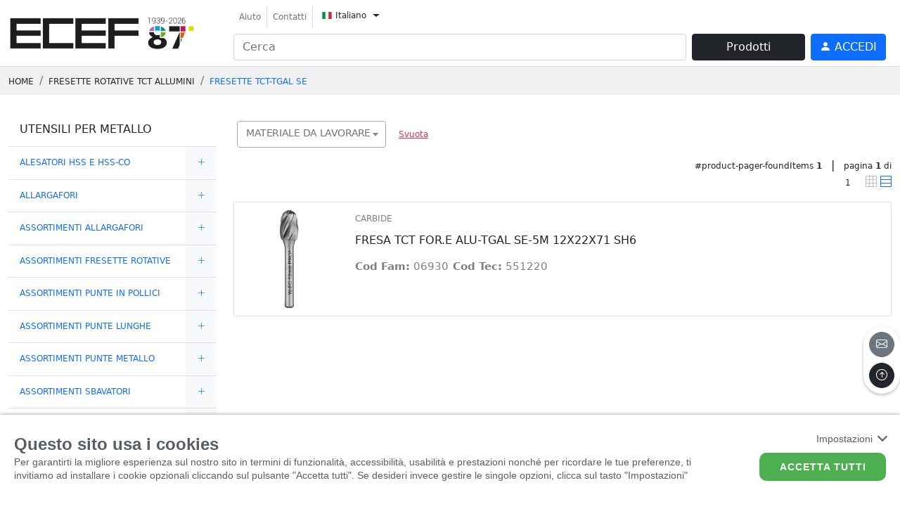

--- FILE ---
content_type: text/html; charset=utf-8
request_url: https://catalogo.ecef.eu/it/prodotti/01---utensili-per-metallo/23---fresette-rotative-tct-professionali-taglio-alluminio-alu-tgal/tct-alu-ovale-e/-/2/50/516/v2?productListView=-&entityId=-&page=1
body_size: 50187
content:


<!DOCTYPE html>

<html id="Html" lang="it">
<head>
    <!--# meta tag-->
    <meta charset="utf-8" /><meta http-equiv="X-UA-Compatible" content="IE=edge" /><meta name="viewport" content="width=device-width, initial-scale=1" /><meta name="google" content="notranslate" /><meta name="format-detection" content="telephone=no" />
    <!-- custom font ferramenta motta -->
   
    <!-- end custom font ferramenta motta -->
    <!--# meta tag-->
    <meta name="description" content="FRESETTE TCT-TGAL SE"></meta>
                                 <meta name="keywords" content="FRESETTE TCT-TGAL SE"></meta>
                                 <meta property="og:title" content="FRESETTE TCT-TGAL SE | Ecef Srl"></meta><meta property="og:site_name" content="catalogo ecef"></meta><title>FRESETTE TCT-TGAL SE | Ecef Srl</title><meta property="og:type" content="website" />

    <!--# css -->
    <link rel="preload stylesheet" href="/Css/Plugins/bootstrap-icons.min.css" as="style" OnClientLoad="this.onload=null;this.rel=&#39;stylesheet&#39;" />
    <noscript><link type="text/css" rel="stylesheet" href="/Css/Plugins/bootstrap-icons.min.css" /></noscript>


    <link rel="preload stylesheet" href="/Css/main.css" as="style" OnClientLoad="this.onload=null;this.rel=&#39;stylesheet&#39;" />
    <noscript><link type="text/css" rel="stylesheet" href="/Css/main.css" /></noscript> 

    <link rel="preload stylesheet" href="/Css/global.css" as="style" OnClientLoad="this.onload=null;this.rel=&#39;stylesheet&#39;" />
    <noscript><link type="text/css" rel="stylesheet" href="/Css/global.css" /></noscript> 

    <link rel="preload stylesheet" href="/Custom/customer.css" as="style" OnClientLoad="this.onload=null;this.rel=&#39;stylesheet&#39;" />
    <noscript><link type="text/css" rel="stylesheet" href="/Custom/customer.css" /></noscript> 
    
    <!--MEILISEARCH -->
  
 <link rel="preload stylesheet" href="/Css/meilisearch.css" as="style" OnClientLoad="this.onload=null;this.rel=&#39;stylesheet&#39;" />
    <noscript><link type="text/css" rel="stylesheet" href="/Css/meilisearch.css" /></noscript> 

     <!--OWL CARUSEL-->
    <link rel="preload stylesheet" href="/Css/Plugins/owl.carousel.min.css" as="style" OnClientLoad="this.onload=null;this.rel=&#39;stylesheet&#39;" />
    <noscript><link rel="owl-carusel" href="/Css/Plugins/owl.carousel.min.css" /></noscript>

    <!--LIGHTBOX-->
    <link rel="preload stylesheet" href="/Css/Plugins/simpleLightbox.min.css" as="style" OnClientLoad="this.onload=null;this.rel=&#39;stylesheet&#39;" />
    <noscript><link rel="stylesheet" href="/Css/Plugins/simpleLightbox.min.css" /></noscript>

    <!--FLATPICKR-->
    <link rel="preload stylesheet" href="/Css/Plugins/flatpickr.min.css" as="style" OnClientLoad="this.onload=null;this.rel=&#39;stylesheet&#39;" />
    <noscript><link rel="stylesheet" href="/Css/Plugins/flatpickr.min.css" /></noscript>

    <!--SELECT2-->
    <link rel="preload stylesheet" href="/Css/Plugins/select2/select2.min.css" as="style" OnClientLoad="this.onload=null;this.rel=&#39;stylesheet&#39;" />
        <noscript><link rel="select2" href="/Css/Plugins/select2/select2.min.css" /></noscript>

        <link rel="preload stylesheet" href="/Css/Plugins/select2/select2-bootstrap-5-theme.min.css" as="style" OnClientLoad="this.onload=null;this.rel=&#39;stylesheet&#39;" />
        <noscript><link rel="stylesheet" href="/Css/Plugins/select2/select2-bootstrap-5-theme.min.css" /></noscript>
    


    <!--MMENU-->
    <link rel="preload stylesheet" href="/Css/Plugins/mmenu.min.css" as="style" OnClientLoad="this.onload=null;this.rel=&#39;stylesheet&#39;" />
    <noscript><link rel="stylesheet" href="/Css/Plugins/mmenu.min.css" /></noscript>
    <!--# css-->

    <!--# favicon-->
    <link rel="shortcut icon" href="/Custom/Images/favicon.ico" type="image/x-icon" />
    <!--# favicon-->

    


    <!--Handle recaptcha visibility if present-->
    
    <style>
        .grecaptcha-badge { opacity:0;}
    </style>
    <!--SOME HEADER-->
	<!-- Google tag (gtag.js) --> 
	<script async src="https://www.googletagmanager.com/gtag/js?id=G-1MDCHGF68K"></script> <script> window.dataLayer = window.dataLayer || []; function gtag(){dataLayer.push(arguments);} gtag('js', new Date()); gtag('config', 'G-1MDCHGF68K'); </script>

	<!-- Cookiebar --> 
	<link rel="stylesheet" href="https://cookielaw.eurob.it/latest/cookieLaw.css">
	<script>
		window["GoogleAnalytics​Id"] = 6837349;
		
		document.addEventListener("DOMContentLoaded", function()
		{
			var cookiebar = {};
			cookiebar.html = document.getElementsByTagName("html");
			if ( cookiebar.html && cookiebar.html.length > 0)
			{
				cookiebar.language = cookiebar.html[0].lang;
				cookiebar.language = (cookiebar.language || "it") == "it" ? "it" : "en";
				
				cookiebar.script = document.createElement("script");
				cookiebar.script.type = "text/javascript";
				cookiebar.script.setAttribute("resid", "eurob-cookiebar");
				cookiebar.script.setAttribute("rel-key", "ecef-xl");
				cookiebar.script.setAttribute("rel-lang", cookiebar.language);
				cookiebar.script.setAttribute("rel-jsondata-endpoint", "https://cookielaw.eurob.it/configuration/");
				
				cookiebar.script.src = "https://cookielaw.eurob.it/latest/cookieLaw.js";
				cookiebar.script.onload = ""
				
				document.body.append(cookiebar.script);
				
				cookiebar.script.addEventListener('load', () => {
					if( CookieBar.readCookie("cookieLaw.EB2k21").includes("Analytics") == false)
					{
						window['ga-disable-G-1MDCHGF68K'] = true;
					}
					
					gtag('js', new Date());
					gtag('config', 'G-1MDCHGF68K');
				
				});
			}
			

			


		});
	</script>
	

    <!--Handle doofinder special integration-->
    <title>

</title></head>
<body id="Body" class="products page-products lang-it">
    <div class="banner fixed-bottom d-none" id="CommunicationBanner"></div>
    <!--O9smwOPwVlUQzV50+pH7AFc5EbYifNzjINE=-->
    <script>
        var isSetupDone = false;

        function onDocumentReady(callback) {
            if (document.readyState != 'loading') callback();
            else if (document.addEventListener) document.addEventListener('DOMContentLoaded', callback);
            else document.attachEvent('onreadystatechange', function () {
                if (document.readyState == 'complete') callback();
            });
        }

        function onSetupDone(callback) {
            var checkSetupOccurred = setInterval(function () {
                if (isSetupDone) {
                    callback();
                    clearInterval(checkSetupOccurred);
                }
            }, 37);
        }
    </script>

    <div>  <!-- Wrapping div for MMenu -->
        <form method="post" action="./products.aspx?group=2&amp;class=50&amp;family=516&amp;page=1&amp;language=it&amp;productListView=-&amp;entityId=-" id="mainFrontOfficeForm">
<div class="aspNetHidden">
<input type="hidden" name="__EVENTTARGET" id="__EVENTTARGET" value="" />
<input type="hidden" name="__EVENTARGUMENT" id="__EVENTARGUMENT" value="" />
<input type="hidden" name="__VIEWSTATE" id="__VIEWSTATE" value="1X/3ZzpfFYzkEbFYqkm1JzHysdS0jB6+5XeGNMLRBOa9GwJWZAYfGmZmF3qaFXp7hRk0SR6wuvMB+6bTvmeBcdZgruzsN1J/zEUu9awkD0GIdLc5EPe4tsYN2SOLXSqXZV65aRoaCTQV/6k82mYYQkSdLrAIX1k+IPi/PpjMbKIatMU5H2PAkTzno6BuWB8sBSfX3eLi9i03r5949QYrzXzNb2A4yab/IDMXU/tSYTZULRkVVwCuxxbUfCIkzd7d75B6nLdREiqDbiY5W2+HGlbe1zP963+S+cr7WsaWGrwUYn6jHEa/r30ZXG9Ax1llW2tMF4ISgwGKoXzzLnKm+E0Qvj/rbgvybuwxe+m5LvPyTBsJl3nluzVsrMMadURhps31GMsM5acj2nAErij92gF7HlAnw6XsGjFcUZwf//[base64]/t6jhm1snLayuw772SlMKUWl+AvggpT3UdbJzqroJeahKVmn67hClFPuohh7R9ygMKnAjo9Lwv2WY6h5lXL+NT6JRIR5A6j6GC0kiGn4bxEu1tEW+PvemKZPqg+MnPqf+ydhmLRNuP+1+HZ1PuI2i6F/05QgzJKT2rn1FWyNmmxL1PtfcWVyF6XqKiwXWBN0ztEjDFL607fjRropl5rak3xFOyMyXpssPTyJA3dt+06Q8itSpB/rq0jzLPkvvtC4xd7jjF8vhikl/SFEVMXnY3rtaw1ZyUxYNQQ4Tauru2AxBKtBPthZYPIX8Eo7TPaUVUQBIPC1fg/+dyUGg7hdNvleY8AR8klOdJI6sttYL6SbNrwGfDTfAEo8Yfocqu+cIvfCNCWlctdpcjariDARhi660le0a7RzOIDMiei/9zycZt3J5rS/KFvYqH+YRX0JHZUKcF3hjqyJQSUN4U87X0vndXCux4uIrB70LwQAMa/d7hU7j8wZINhc=" />
</div>

<script type="text/javascript">
//<![CDATA[
var theForm = document.forms['mainFrontOfficeForm'];
if (!theForm) {
    theForm = document.mainFrontOfficeForm;
}
function __doPostBack(eventTarget, eventArgument) {
    if (!theForm.onsubmit || (theForm.onsubmit() != false)) {
        theForm.__EVENTTARGET.value = eventTarget;
        theForm.__EVENTARGUMENT.value = eventArgument;
        theForm.submit();
    }
}
//]]>
</script>


<div class="aspNetHidden">

	<input type="hidden" name="__VIEWSTATEGENERATOR" id="__VIEWSTATEGENERATOR" value="184926FC" />
	<input type="hidden" name="__EVENTVALIDATION" id="__EVENTVALIDATION" value="6WnooBmQdWDEQf8VtBo7yE+7mhqn3SYsQS5IFFUaiTJu8Jxk9t2D438R6UMJr7CLx/+CvPQVRTqEZiZK//BYUCiH1G2OdtzV65NcoFcOBKgd72M5euf5ckmBrjmeZ3aC" />
</div>
            <input type="hidden" name="ctl00$reCAPTCHAResponse" id="reCAPTCHAResponse" />

            





<nav id="navBar" class="navbar navbar-expand-lg navbar-light bg-white sticky-top border-bottom navbar-header">
    <header class="w-100 d-flex justify-content-between">
        <div class="container-xxl">
            <div class="row">
                <div class="col-5 col-lg-3 align-self-center">
                    <a href="/it/v2?sResource=home.html&language=it" class="navbar-brand me-0">
                        
                        <img src="/Custom/Images/shopitxl-logo.svg" onerror="javascript:this.src='/Custom/Images/shopitxl-logo.png'" class="img-fluid img-fluid-Logo" />
                    </a>
                </div>
                <div class="col-7 col-lg-9">
                    <div class="flex-grow-1 d-flex justify-content-end d-lg-block">
                        <ul class="nav navbar-nav mb-2 d-none d-lg-flex">

                            <li id="ucHeader_liHelpPage" class="nav-item border-end d-flex align-items-center">
                                <a class="nav-link py-0 text-nowrap small" href="/it/aiuto/v2?sResource=Help.html&language=it" id="lnkHelpPage">
                                    Aiuto
                                </a>
                            </li>
                            <li id="ucHeader_liContactsPage" class="nav-item border-end d-flex align-items-center">
                                <a class="nav-link py-0 text-nowrap small" id="lnkContactsPage" href="/it/contatti/v2?sResource=ContactForm.html&language=it">
                                    Contatti
                                </a>
                            </li>
                            

                            <li class="nav-item">
                                <div class="btn-group lang-dropdown">
                                    <button class="btn dropdown-toggle" type="button" data-bs-toggle="dropdown" aria-expanded="false">
                                        <img src="/Images/Flags/it.svg" class="" height="10" width="14" alt="language flag for it" />
                                        <span class="small">Italiano</span>
                                    </button>
                                    <ul class="dropdown-menu" style="">
                                        
                                        <li>
                                            <a class="dropdown-item nav-link text-nowrap" href="/it/prodotti/utensili-per-metallo/fresette-rotative-tct-allumini/fresette-tct-tgal-se/-/2/50/516/v2?productListView=-&entityId=-&page=1">
                                                <img src="/Images/Flags/it.svg" height="12" width="16" alt="language flag for it" />
                                                Italiano
                                            </a>
                                        </li>
                                        
                                        <li>
                                            <a class="dropdown-item nav-link text-nowrap" href="/de/produkte/werkzeuge-fur-metall/aluminhartmetall-frasstift/tct-frasstifte-e-alu-tgal/-/2/50/516/v2?productListView=-&entityId=-&page=1">
                                                <img src="/Images/Flags/de.svg" height="12" width="16" alt="language flag for de" />
                                                Deutsch
                                            </a>
                                        </li>
                                        
                                        <li>
                                            <a class="dropdown-item nav-link text-nowrap" href="/en/products/tools-for-metal/aluminiumcarbide-rotburrs/tct-rotary-burr-e-alu-tgal/-/2/50/516/v2?productListView=-&entityId=-&page=1">
                                                <img src="/Images/Flags/en.svg" height="12" width="16" alt="language flag for en" />
                                                English
                                            </a>
                                        </li>
                                        
                                        <li>
                                            <a class="dropdown-item nav-link text-nowrap" href="/es/productos/herramientas-para-metal/alumifresas-rotmetal-duro/fresa-tct-rotativa-e-alu-tgal/-/2/50/516/v2?productListView=-&entityId=-&page=1">
                                                <img src="/Images/Flags/es.svg" height="12" width="16" alt="language flag for es" />
                                                Español
                                            </a>
                                        </li>
                                        
                                        <li>
                                            <a class="dropdown-item nav-link text-nowrap" href="/fr/des-produits/outils-pour-metal/aluminfraises-limes-carbur/fraise-tct-rotative-e-alu-tgal/-/2/50/516/v2?productListView=-&entityId=-&page=1">
                                                <img src="/Images/Flags/fr.svg" height="12" width="16" alt="language flag for fr" />
                                                Français
                                            </a>
                                        </li>
                                        
                                        <li>
                                            <a class="dropdown-item nav-link text-nowrap" href="/pl/products/narzedzia-do-metalu/frez-z-weglikow-obrotowych-aluminiowych/profesjonalne-frezy-trzpieniowe-z-weglika-wolframu-duza-wydajnosc---uzebienie-alu-tgal-e/-/2/50/516/v2?productListView=-&entityId=-&page=1">
                                                <img src="/Images/Flags/pl.svg" height="12" width="16" alt="language flag for pl" />
                                                Polski
                                            </a>
                                        </li>
                                        
                                        <li>
                                            <a class="dropdown-item nav-link text-nowrap" href="/pt/produtos/ferramentas-para-metais/alumifresas-rotmetal-duro/fresa-tct-rotativa-e-alu-tgal/-/2/50/516/v2?productListView=-&entityId=-&page=1">
                                                <img src="/Images/Flags/pt.svg" height="12" width="16" alt="language flag for pt" />
                                                Português
                                            </a>
                                        </li>
                                        
                                        <li>
                                            <a class="dropdown-item nav-link text-nowrap" href="/ru/products/metallorezhushchiy-instrument/vrashchayushchiesya-karbidnye-bory-alyuminiya/professionalnye-tverdosplavnye-borfrezy-vysokaya-proizvoditelnost---nasechka-alu-tgal-e/-/2/50/516/v2?productListView=-&entityId=-&page=1">
                                                <img src="/Images/Flags/ru.svg" height="12" width="16" alt="language flag for ru" />
                                                Русский
                                            </a>
                                        </li>
                                        
                                        <li>
                                            <a class="dropdown-item nav-link text-nowrap" href="/el/products/ergaleia-gia-metallo/aloyminio-strofes-karvidioys-aloyminioy/peristrofika-epaggelmatika-frezakia-apo-skliro-metallo-ypsilon-epidoseon---aichmi-aloyminio-tgal-e/-/2/50/516/v2?productListView=-&entityId=-&page=1">
                                                <img src="/Images/Flags/el.svg" height="12" width="16" alt="language flag for el" />
                                                Γκρέκο
                                            </a>
                                        </li>
                                        
                                        <li>
                                            <a class="dropdown-item nav-link text-nowrap" href="/ar/products/dwt-llmdn/mthqb-krbyd-llmnywm-ldwrh/qtt-dwrh-htrfyh-mn-lmdn-lslb---slslh-twylh-d-ly---qt-mn-lmynwyme/-/2/50/516/v2?productListView=-&entityId=-&page=1">
                                                <img src="/Images/Flags/ar.svg" height="12" width="16" alt="language flag for ar" />
                                                عربي
                                            </a>
                                        </li>
                                        
                                    </ul>
                                </div>
                            </li>
                        </ul>

                        <div class="d-lg-flex pt-1 pt-lg-0">
                            <div class="flex-grow-1 me-2 d-none d-lg-block">
                                <div class="input-group">
                                    
                                    <input type="text" class="form-control  " id="searchBoxDsk" placeholder='Cerca' />
                                    
                                </div>

                            </div>
                            <button id="btnProducts" onclick="ConnectionManager.getSearchPanel($('#navigationPanel'),globals.languageCode, null);return false;" type="button" class="btn btn-dark me-2 px-5 d-block d-lg-block d-md-none d-sm-none d-none">
                                <!--<i class="bi bi-shop me-1"></i>-->
                                Prodotti</button>

                            
                            <a href="/it/login/v2?language=it" class="btn btn-primary me-2">
                                <i class="bi bi-person-fill"></i>
                                <span class="d-none d-lg-inline text-uppercase">
                                    Accedi
                                </span>
                            </a>
                            


                            <a href="#mobile-menu" class="d-inline d-lg-none text-dark">
                                <svg xmlns="http://www.w3.org/2000/svg" width="42" height="42" fill="currentColor" class="bi bi-list" viewBox="0 0 16 16">
                                    <path fill-rule="evenodd" d="M2.5 12a.5.5 0 0 1 .5-.5h10a.5.5 0 0 1 0 1H3a.5.5 0 0 1-.5-.5zm0-4a.5.5 0 0 1 .5-.5h10a.5.5 0 0 1 0 1H3a.5.5 0 0 1-.5-.5zm0-4a.5.5 0 0 1 .5-.5h10a.5.5 0 0 1 0 1H3a.5.5 0 0 1-.5-.5z" />
                                </svg>
                            </a>
                        </div>
                    </div>
                </div>
            </div>
        </div>
    </header>
</nav>
<div class="container-fluid container-search pe-0 p-4" id="searchResult">
    <div class="row h-100">
        <div class="col-3 align-self-start colSx-searchBox" id="contentFilter">
            <div id="genreFacets"></div>
        </div>
        <div class="col-9 h-100" id="contentResult">
            <div class="header_search d-flex justify-content-between pe-4">
                <span id="totalHits"></span>
                <button type="button" id="closeSearch" class="btn-close btn-closeRev bg-primary text-white"><i class="bi bi-x"></i></button>
            </div>
            <div class="colDx-searchBox h-100">
                <div id="results" class="searchBox-prod pe-4 pb-4"></div>
                <div id="showAllItems"></div>
            </div>
        </div>


    </div>
</div>




<nav class="search-mob navbar bg-light d-block d-lg-none">
    <div class="container-xxl">
        <div class="input-group">
            <input type="text" class="form-control" id="searchBoxMob" placeholder='Cerca' />

            <!--   <input type="text" class="form-control" id="doofinder-search-IV">-->
            <label class="input-group-text" for="doofinder-search-IV"><i class="bi bi-search"></i></label>
        </div>
    </div>
</nav>



<nav id="mobile-menu" style="display:none;">
    <ul>
        <li class="mm-catalogo"><span>Prodotti</span>
           <ul><li><a href="/it/prodotti/articoli-in-promozione/utensili-in-promozione/-/6/64/-/v2?productListView=-&entityId=-&page=1">UTENSILI IN PROMOZIONE</a><ul><li><a href="/it/prodotti/articoli-in-promozione/utensili-in-promozione/articoli-in-promozione/-/6/64/17/v2?productListView=-&entityId=-&page=1">ARTICOLI IN PROMOZIONE</a></li></ul></li><li><a href="/it/prodotti/dischi-e-seghe-circolari/dischi-abrasivi-diamantati/-/7/68/-/v2?productListView=-&entityId=-&page=1">DISCHI ABRASIVI DIAMANTATI</a><ul><li><a href="/it/prodotti/dischi-e-seghe-circolari/dischi-abrasivi-diamantati/dischi-diam-taglio-ferro/-/7/68/286/v2?productListView=-&entityId=-&page=1">DISCHI DIAM. TAGLIO FERRO</a></li><li><a href="/it/prodotti/dischi-e-seghe-circolari/dischi-abrasivi-diamantati/dischi-diam-taglio-ferro-blis/-/7/68/426/v2?productListView=-&entityId=-&page=1">DISCHI DIAM. TAGLIO FERRO BLIS</a></li><li><a href="/it/prodotti/dischi-e-seghe-circolari/dischi-abrasivi-diamantati/dischi-diam-taglio-multiusi/-/7/68/420/v2?productListView=-&entityId=-&page=1">DISCHI DIAM. TAGLIO MULTIUSI</a></li><li><a href="/it/prodotti/dischi-e-seghe-circolari/dischi-abrasivi-diamantati/dischi-diammarmo-piastrelle/-/7/68/227/v2?productListView=-&entityId=-&page=1">DISCHI DIAM.MARMO PIASTRELLE</a></li><li><a href="/it/prodotti/dischi-e-seghe-circolari/dischi-abrasivi-diamantati/dischi-diamtaglio-multi-blist/-/7/68/314/v2?productListView=-&entityId=-&page=1">DISCHI DIAM.TAGLIO MULTI BLIST</a></li><li><a href="/it/prodotti/dischi-e-seghe-circolari/dischi-abrasivi-diamantati/espositori-dischi/-/7/68/321/v2?productListView=-&entityId=-&page=1">ESPOSITORI DISCHI</a></li></ul></li><li><a href="/it/prodotti/dischi-e-seghe-circolari/dischi-diamantati/-/7/17/-/v2?productListView=-&entityId=-&page=1">DISCHI DIAMANTATI</a><ul><li><a href="/it/prodotti/dischi-e-seghe-circolari/dischi-diamantati/blister-dischi-diamantati/-/7/17/559/v2?productListView=-&entityId=-&page=1">BLISTER DISCHI DIAMANTATI</a></li><li><a href="/it/prodotti/dischi-e-seghe-circolari/dischi-diamantati/dischi-diamcontinui-standard/-/7/17/356/v2?productListView=-&entityId=-&page=1">DISCHI DIAM.CONTINUI STANDARD</a></li><li><a href="/it/prodotti/dischi-e-seghe-circolari/dischi-diamantati/dischi-diamsegmen-prof/-/7/17/165/v2?productListView=-&entityId=-&page=1">DISCHI DIAM.SEGMEN. PROF.</a></li><li><a href="/it/prodotti/dischi-e-seghe-circolari/dischi-diamantati/dischi-diamsegment-standard/-/7/17/276/v2?productListView=-&entityId=-&page=1">DISCHI DIAM.SEGMENT. STANDARD</a></li><li><a href="/it/prodotti/dischi-e-seghe-circolari/dischi-diamantati/dischi-diamturbo-grespor/-/7/17/56/v2?productListView=-&entityId=-&page=1">DISCHI DIAM.TURBO GRES.POR.</a></li><li><a href="/it/prodotti/dischi-e-seghe-circolari/dischi-diamantati/dischi-diamturbo-prof/-/7/17/449/v2?productListView=-&entityId=-&page=1">DISCHI DIAM.TURBO PROF.</a></li><li><a href="/it/prodotti/dischi-e-seghe-circolari/dischi-diamantati/dischi-diamturbo-standard/-/7/17/393/v2?productListView=-&entityId=-&page=1">DISCHI DIAM.TURBO STANDARD</a></li><li><a href="/it/prodotti/dischi-e-seghe-circolari/dischi-diamantati/platorelli-diamantati-blu/-/7/17/467/v2?productListView=-&entityId=-&page=1">PLATORELLI DIAMANTATI BLU</a></li><li><a href="/it/prodotti/dischi-e-seghe-circolari/dischi-diamantati/platorelli-diamantati-neri/-/7/17/217/v2?productListView=-&entityId=-&page=1">PLATORELLI DIAMANTATI NERI</a></li></ul></li><li><a href="/it/prodotti/dischi-e-seghe-circolari/seghe-circolari-per-legno/-/7/95/-/v2?productListView=-&entityId=-&page=1">SEGHE CIRCOLARI PER LEGNO</a><ul><li><a href="/it/prodotti/dischi-e-seghe-circolari/seghe-circolari-per-legno/boccole-riduzione-seghe-cir/-/7/95/216/v2?productListView=-&entityId=-&page=1">BOCCOLE RIDUZIONE SEGHE CIR.</a></li><li><a href="/it/prodotti/dischi-e-seghe-circolari/seghe-circolari-per-legno/seghe-circlegno-segatrporta/-/7/95/219/v2?productListView=-&entityId=-&page=1">SEGHE CIRC.LEGNO/SEGATR.PORTA.</a></li><li><a href="/it/prodotti/dischi-e-seghe-circolari/seghe-circolari-per-legno/seghe-circolari-legno/-/7/95/343/v2?productListView=-&entityId=-&page=1">SEGHE CIRCOLARI LEGNO</a></li><li><a href="/it/prodotti/dischi-e-seghe-circolari/seghe-circolari-per-legno/seghe-circolari-legno-profess/-/7/95/184/v2?productListView=-&entityId=-&page=1">SEGHE CIRCOLARI LEGNO PROFESS.</a></li><li><a href="/it/prodotti/dischi-e-seghe-circolari/seghe-circolari-per-legno/seghe-circolari-multiusi-legno/-/7/95/48/v2?productListView=-&entityId=-&page=1">SEGHE CIRCOLARI MULTIUSI LEGNO</a></li><li><a href="/it/prodotti/dischi-e-seghe-circolari/seghe-circolari-per-legno/seghe-circolari-taglio-fine/-/7/95/32/v2?productListView=-&entityId=-&page=1">SEGHE CIRCOLARI TAGLIO FINE</a></li><li><a href="/it/prodotti/dischi-e-seghe-circolari/seghe-circolari-per-legno/seghe-circolari-taglio-grosso/-/7/95/159/v2?productListView=-&entityId=-&page=1">SEGHE CIRCOLARI TAGLIO GROSSO</a></li><li><a href="/it/prodotti/dischi-e-seghe-circolari/seghe-circolari-per-legno/seghe-circolari-taglio-medio/-/7/95/150/v2?productListView=-&entityId=-&page=1">SEGHE CIRCOLARI TAGLIO MEDIO</a></li></ul></li><li><a href="/it/prodotti/dischi-e-seghe-circolari/seghe-circolari-per-metallo/-/7/63/-/v2?productListView=-&entityId=-&page=1">SEGHE CIRCOLARI PER METALLO</a><ul><li><a href="/it/prodotti/dischi-e-seghe-circolari/seghe-circolari-per-metallo/seghe-circolari-hss/-/7/63/189/v2?productListView=-&entityId=-&page=1">SEGHE CIRCOLARI HSS</a></li><li><a href="/it/prodotti/dischi-e-seghe-circolari/seghe-circolari-per-metallo/seghe-circolari-per-alluminio/-/7/63/260/v2?productListView=-&entityId=-&page=1">SEGHE CIRCOLARI PER ALLUMINIO</a></li></ul></li><li><a href="/it/prodotti/espositori/pareti-forate---display/-/9/32/-/v2?productListView=-&entityId=-&page=1">PARETI FORATE - DISPLAY</a><ul><li><a href="/it/prodotti/espositori/pareti-forate---display/espositori-appendibili/-/9/32/10/v2?productListView=-&entityId=-&page=1">ESPOSITORI APPENDIBILI</a></li><li><a href="/it/prodotti/espositori/pareti-forate---display/soluzioni-di-esposizione/-/9/32/594/v2?productListView=-&entityId=-&page=1">SOLUZIONI DI ESPOSIZIONE</a></li></ul></li><li><a href="/it/prodotti/espositori/vetrina-grande-6-18/-/9/71/-/v2?productListView=-&entityId=-&page=1">VETRINA GRANDE 6/18</a><ul><li><a href="/it/prodotti/espositori/vetrina-grande-6-18/ripiani-vetrina-grande/-/9/71/462/v2?productListView=-&entityId=-&page=1">RIPIANI VETRINA GRANDE</a></li></ul></li><li><a href="/it/prodotti/espositori/vetrina-piccola-4-6/-/9/89/-/v2?productListView=-&entityId=-&page=1">VETRINA PICCOLA 4/6</a><ul><li><a href="/it/prodotti/espositori/vetrina-piccola-4-6/ripiani-vetrina-piccola/-/9/89/414/v2?productListView=-&entityId=-&page=1">RIPIANI VETRINA PICCOLA</a></li></ul></li><li><a href="/it/prodotti/forbici-e-cesoie/forbici-casa-e-ufficio/-/4/92/-/v2?productListView=-&entityId=-&page=1">FORBICI CASA E UFFICIO</a><ul><li><a href="/it/prodotti/forbici-e-cesoie/forbici-casa-e-ufficio/forbici-casa-best-cut/-/4/92/397/v2?productListView=-&entityId=-&page=1">FORBICI CASA BEST CUT</a></li><li><a href="/it/prodotti/forbici-e-cesoie/forbici-casa-e-ufficio/forbici-casa-standard/-/4/92/228/v2?productListView=-&entityId=-&page=1">FORBICI CASA STANDARD</a></li><li><a href="/it/prodotti/forbici-e-cesoie/forbici-casa-e-ufficio/forbici-da-lavoro/-/4/92/305/v2?productListView=-&entityId=-&page=1">FORBICI DA LAVORO</a></li><li><a href="/it/prodotti/forbici-e-cesoie/forbici-casa-e-ufficio/forbici-manicure/-/4/92/231/v2?productListView=-&entityId=-&page=1">FORBICI MANICURE</a></li><li><a href="/it/prodotti/forbici-e-cesoie/forbici-casa-e-ufficio/forbici-sartina/-/4/92/334/v2?productListView=-&entityId=-&page=1">FORBICI SARTINA</a></li><li><a href="/it/prodotti/forbici-e-cesoie/forbici-casa-e-ufficio/forbici-sarto/-/4/92/40/v2?productListView=-&entityId=-&page=1">FORBICI SARTO</a></li></ul></li><li><a href="/it/prodotti/forbici-e-cesoie/forbici-elettricista/-/4/52/-/v2?productListView=-&entityId=-&page=1">FORBICI ELETTRICISTA</a><ul><li><a href="/it/prodotti/forbici-e-cesoie/forbici-elettricista/forbici-elettricista/-/4/52/16/v2?productListView=-&entityId=-&page=1">FORBICI ELETTRICISTA</a></li></ul></li><li><a href="/it/prodotti/forbici-e-cesoie/forbici-giardino/-/4/44/-/v2?productListView=-&entityId=-&page=1">FORBICI GIARDINO</a><ul><li><a href="/it/prodotti/forbici-e-cesoie/forbici-giardino/cesoiette-per-giardino/-/4/44/145/v2?productListView=-&entityId=-&page=1">CESOIETTE PER GIARDINO</a></li><li><a href="/it/prodotti/forbici-e-cesoie/forbici-giardino/forbici-da-vigna/-/4/44/450/v2?productListView=-&entityId=-&page=1">FORBICI DA VIGNA</a></li><li><a href="/it/prodotti/forbici-e-cesoie/forbici-giardino/forbici-giardino-standard/-/4/44/372/v2?productListView=-&entityId=-&page=1">FORBICI GIARDINO STANDARD</a></li><li><a href="/it/prodotti/forbici-e-cesoie/forbici-giardino/potatrici-a-doppio-taglio/-/4/44/259/v2?productListView=-&entityId=-&page=1">POTATRICI A DOPPIO TAGLIO</a></li><li><a href="/it/prodotti/forbici-e-cesoie/forbici-giardino/svettatoi/-/4/44/262/v2?productListView=-&entityId=-&page=1">SVETTATOI</a></li></ul></li><li><a href="/it/prodotti/forbici-e-cesoie/forbici-lattoneria/-/4/18/-/v2?productListView=-&entityId=-&page=1">FORBICI LATTONERIA</a><ul><li><a href="/it/prodotti/forbici-e-cesoie/forbici-lattoneria/cesoie-doppia-leva/-/4/18/437/v2?productListView=-&entityId=-&page=1">CESOIE DOPPIA LEVA</a></li><li><a href="/it/prodotti/forbici-e-cesoie/forbici-lattoneria/cesoie-latta-america/-/4/18/153/v2?productListView=-&entityId=-&page=1">CESOIE LATTA AMERICA</a></li><li><a href="/it/prodotti/forbici-e-cesoie/forbici-lattoneria/cesoie-per-contornare/-/4/18/523/v2?productListView=-&entityId=-&page=1">CESOIE PER CONTORNARE</a></li></ul></li><li><a href="/it/prodotti/forbici-e-cesoie/forbici-multiusi/-/4/5/-/v2?productListView=-&entityId=-&page=1">FORBICI MULTIUSI</a><ul><li><a href="/it/prodotti/forbici-e-cesoie/forbici-multiusi/cesoie-multiusi-made-in-italy/-/4/5/355/v2?productListView=-&entityId=-&page=1">CESOIE MULTIUSI MADE IN ITALY</a></li><li><a href="/it/prodotti/forbici-e-cesoie/forbici-multiusi/cesoie-multiusi-standard/-/4/5/322/v2?productListView=-&entityId=-&page=1">CESOIE MULTIUSI STANDARD</a></li><li><a href="/it/prodotti/forbici-e-cesoie/forbici-multiusi/cesoie-tagliacavi-made-italy/-/4/5/175/v2?productListView=-&entityId=-&page=1">CESOIE TAGLIACAVI MADE ITALY</a></li></ul></li><li><a href="/it/prodotti/mandrini/accessori-per-mandrini/-/11/19/-/v2?productListView=-&entityId=-&page=1">ACCESSORI PER MANDRINI</a><ul><li><a href="/it/prodotti/mandrini/accessori-per-mandrini/adattatore-esagonale/-/11/19/123/v2?productListView=-&entityId=-&page=1">ADATTATORE ESAGONALE</a></li><li><a href="/it/prodotti/mandrini/accessori-per-mandrini/adattatore-maschio-maschio/-/11/19/185/v2?productListView=-&entityId=-&page=1">ADATTATORE MASCHIO-MASCHIO</a></li><li><a href="/it/prodotti/mandrini/accessori-per-mandrini/adattatore-sds/-/11/19/363/v2?productListView=-&entityId=-&page=1">ADATTATORE SDS+</a></li><li><a href="/it/prodotti/mandrini/accessori-per-mandrini/chiave-per-mandrino/-/11/19/498/v2?productListView=-&entityId=-&page=1">CHIAVE PER MANDRINO</a></li></ul></li><li><a href="/it/prodotti/mandrini/mandrini-manuali-per-trapano/-/11/29/-/v2?productListView=-&entityId=-&page=1">MANDRINI MANUALI PER TRAPANO</a><ul><li><a href="/it/prodotti/mandrini/mandrini-manuali-per-trapano/mandrino-a-cremagliera/-/11/29/427/v2?productListView=-&entityId=-&page=1">MANDRINO A CREMAGLIERA</a></li><li><a href="/it/prodotti/mandrini/mandrini-manuali-per-trapano/mandrino-a-cremagliera-blister/-/11/29/263/v2?productListView=-&entityId=-&page=1">MANDRINO A CREMAGLIERA BLISTER</a></li><li><a href="/it/prodotti/mandrini/mandrini-manuali-per-trapano/mandrino-senza-chiave-metallo/-/11/29/157/v2?productListView=-&entityId=-&page=1">MANDRINO SENZA CHIAVE METALLO</a></li><li><a href="/it/prodotti/mandrini/mandrini-manuali-per-trapano/mandrino-senza-chiave-plastica/-/11/29/336/v2?productListView=-&entityId=-&page=1">MANDRINO SENZA CHIAVE PLASTICA</a></li></ul></li><li><a href="/it/prodotti/mandrini/mandrini-trapano-a-colonna/-/11/35/-/v2?productListView=-&entityId=-&page=1">MANDRINI TRAPANO A COLONNA</a><ul><li><a href="/it/prodotti/mandrini/mandrini-trapano-a-colonna/mandrino-leggero-per-t-colonna/-/11/35/282/v2?productListView=-&entityId=-&page=1">MANDRINO LEGGERO PER T/COLONNA</a></li><li><a href="/it/prodotti/mandrini/mandrini-trapano-a-colonna/mandrino-pesante-per-t-colonna/-/11/35/445/v2?productListView=-&entityId=-&page=1">MANDRINO PESANTE PER T/COLONNA</a></li></ul></li><li><a href="/it/prodotti/maschi-e-filiere/accessori-maschi-filiere/-/5/82/-/v2?productListView=-&entityId=-&page=1">ACCESSORI MASCHI FILIERE</a><ul><li><a href="/it/prodotti/maschi-e-filiere/accessori-maschi-filiere/giramaschi/-/5/82/134/v2?productListView=-&entityId=-&page=1">GIRAMASCHI</a></li><li><a href="/it/prodotti/maschi-e-filiere/accessori-maschi-filiere/giramaschi-a-cricchetto/-/5/82/221/v2?productListView=-&entityId=-&page=1">GIRAMASCHI A CRICCHETTO</a></li><li><a href="/it/prodotti/maschi-e-filiere/accessori-maschi-filiere/giramaschi-goodel/-/5/82/173/v2?productListView=-&entityId=-&page=1">GIRAMASCHI GOODEL</a></li><li><a href="/it/prodotti/maschi-e-filiere/accessori-maschi-filiere/portafiliere/-/5/82/389/v2?productListView=-&entityId=-&page=1">PORTAFILIERE</a></li></ul></li><li><a href="/it/prodotti/maschi-e-filiere/assortimenti-maschi-filiere/-/5/51/-/v2?productListView=-&entityId=-&page=1">ASSORTIMENTI MASCHI-FILIERE</a><ul><li><a href="/it/prodotti/maschi-e-filiere/assortimenti-maschi-filiere/assorti-maschi-filere-unc-unf/-/5/51/543/v2?productListView=-&entityId=-&page=1">ASSORTI. MASCHI-FILERE UNC-UNF</a></li><li><a href="/it/prodotti/maschi-e-filiere/assortimenti-maschi-filiere/assortim-maschi-filiere-cv/-/5/51/82/v2?productListView=-&entityId=-&page=1">ASSORTIM. MASCHI-FILIERE CV</a></li><li><a href="/it/prodotti/maschi-e-filiere/assortimenti-maschi-filiere/assortim-maschi-filiere-hss/-/5/51/11/v2?productListView=-&entityId=-&page=1">ASSORTIM. MASCHI-FILIERE HSS</a></li><li><a href="/it/prodotti/maschi-e-filiere/assortimenti-maschi-filiere/assortim-maschi-macchhss-co/-/5/51/272/v2?productListView=-&entityId=-&page=1">ASSORTIM. MASCHI-MACCH.HSS-CO</a></li><li><a href="/it/prodotti/maschi-e-filiere/assortimenti-maschi-filiere/assortim-maschi-macchhss-g/-/5/51/360/v2?productListView=-&entityId=-&page=1">ASSORTIM. MASCHI-MACCH.HSS-G</a></li></ul></li><li><a href="/it/prodotti/maschi-e-filiere/estrattori/-/5/6/-/v2?productListView=-&entityId=-&page=1">ESTRATTORI</a><ul><li><a href="/it/prodotti/maschi-e-filiere/estrattori/estrattori-crv/-/5/6/174/v2?productListView=-&entityId=-&page=1">ESTRATTORI CRV</a></li><li><a href="/it/prodotti/maschi-e-filiere/estrattori/serie-estrattori-crv/-/5/6/111/v2?productListView=-&entityId=-&page=1">SERIE ESTRATTORI CRV</a></li><li><a href="/it/prodotti/maschi-e-filiere/estrattori/serie-estrattori-hss/-/5/6/57/v2?productListView=-&entityId=-&page=1">SERIE ESTRATTORI HSS</a></li></ul></li><li><a href="/it/prodotti/maschi-e-filiere/maschi-a-macchina/-/5/36/-/v2?productListView=-&entityId=-&page=1">MASCHI A MACCHINA</a><ul><li><a href="/it/prodotti/maschi-e-filiere/maschi-a-macchina/maschio-hss-371-b/-/5/36/354/v2?productListView=-&entityId=-&page=1">MASCHIO HSS 371/B</a></li><li><a href="/it/prodotti/maschi-e-filiere/maschi-a-macchina/maschio-hss-371-b-sinistro/-/5/36/206/v2?productListView=-&entityId=-&page=1">MASCHIO HSS 371/B SINISTRO</a></li><li><a href="/it/prodotti/maschi-e-filiere/maschi-a-macchina/maschio-hss-371-c/-/5/36/519/v2?productListView=-&entityId=-&page=1">MASCHIO HSS 371/C</a></li><li><a href="/it/prodotti/maschi-e-filiere/maschi-a-macchina/maschio-hss-371-c-15deg/-/5/36/60/v2?productListView=-&entityId=-&page=1">MASCHIO HSS 371/C 15°</a></li><li><a href="/it/prodotti/maschi-e-filiere/maschi-a-macchina/maschio-hss-371-c-35deg/-/5/36/457/v2?productListView=-&entityId=-&page=1">MASCHIO HSS 371/C 35°</a></li><li><a href="/it/prodotti/maschi-e-filiere/maschi-a-macchina/maschio-hss-371-c-35deg-sinistro/-/5/36/156/v2?productListView=-&entityId=-&page=1">MASCHIO HSS 371/C-35° SINISTRO</a></li><li><a href="/it/prodotti/maschi-e-filiere/maschi-a-macchina/maschio-hss-376-b/-/5/36/267/v2?productListView=-&entityId=-&page=1">MASCHIO HSS 376/B</a></li><li><a href="/it/prodotti/maschi-e-filiere/maschi-a-macchina/maschio-hss-376-b-sinistro/-/5/36/107/v2?productListView=-&entityId=-&page=1">MASCHIO HSS 376/B SINISTRO</a></li><li><a href="/it/prodotti/maschi-e-filiere/maschi-a-macchina/maschio-hss-376-c/-/5/36/300/v2?productListView=-&entityId=-&page=1">MASCHIO HSS 376/C</a></li><li><a href="/it/prodotti/maschi-e-filiere/maschi-a-macchina/maschio-hss-376-c-15deg/-/5/36/33/v2?productListView=-&entityId=-&page=1">MASCHIO HSS 376/C 15°</a></li><li><a href="/it/prodotti/maschi-e-filiere/maschi-a-macchina/maschio-hss-376-c-35deg/-/5/36/180/v2?productListView=-&entityId=-&page=1">MASCHIO HSS 376/C 35°</a></li><li><a href="/it/prodotti/maschi-e-filiere/maschi-a-macchina/maschio-hss-376-c-35deg-sinistro/-/5/36/509/v2?productListView=-&entityId=-&page=1">MASCHIO HSS 376/C-35° SINISTRO</a></li><li><a href="/it/prodotti/maschi-e-filiere/maschi-a-macchina/maschio-hss-co-371-b/-/5/36/116/v2?productListView=-&entityId=-&page=1">MASCHIO HSS-CO 371/B</a></li><li><a href="/it/prodotti/maschi-e-filiere/maschi-a-macchina/maschio-hss-co-371-c/-/5/36/69/v2?productListView=-&entityId=-&page=1">MASCHIO HSS-CO 371/C</a></li><li><a href="/it/prodotti/maschi-e-filiere/maschi-a-macchina/maschio-hss-co-371-c-15deg/-/5/36/240/v2?productListView=-&entityId=-&page=1">MASCHIO HSS-CO 371/C 15°</a></li><li><a href="/it/prodotti/maschi-e-filiere/maschi-a-macchina/maschio-hss-co-371-c-35deg/-/5/36/49/v2?productListView=-&entityId=-&page=1">MASCHIO HSS-CO 371/C 35°</a></li><li><a href="/it/prodotti/maschi-e-filiere/maschi-a-macchina/maschio-hss-co-376-b/-/5/36/301/v2?productListView=-&entityId=-&page=1">MASCHIO HSS-CO 376/B</a></li><li><a href="/it/prodotti/maschi-e-filiere/maschi-a-macchina/maschio-hss-co-376-c/-/5/36/182/v2?productListView=-&entityId=-&page=1">MASCHIO HSS-CO 376/C</a></li><li><a href="/it/prodotti/maschi-e-filiere/maschi-a-macchina/maschio-hss-co-376-c-15deg/-/5/36/163/v2?productListView=-&entityId=-&page=1">MASCHIO HSS-CO 376/C 15°</a></li><li><a href="/it/prodotti/maschi-e-filiere/maschi-a-macchina/maschio-hss-co-376-c-35deg/-/5/36/292/v2?productListView=-&entityId=-&page=1">MASCHIO HSS-CO 376/C 35°</a></li><li><a href="/it/prodotti/maschi-e-filiere/maschi-a-macchina/maschio-hss-co-tialn-371-b/-/5/36/245/v2?productListView=-&entityId=-&page=1">MASCHIO HSS-CO TIALN 371/B</a></li><li><a href="/it/prodotti/maschi-e-filiere/maschi-a-macchina/maschio-hss-co-tialn-371-c/-/5/36/207/v2?productListView=-&entityId=-&page=1">MASCHIO HSS-CO TIALN 371/C</a></li><li><a href="/it/prodotti/maschi-e-filiere/maschi-a-macchina/maschio-hss-co-tialn-371-c-15deg/-/5/36/186/v2?productListView=-&entityId=-&page=1">MASCHIO HSS-CO TIALN 371/C 15°</a></li><li><a href="/it/prodotti/maschi-e-filiere/maschi-a-macchina/maschio-hss-co-tialn-371-c-35deg/-/5/36/385/v2?productListView=-&entityId=-&page=1">MASCHIO HSS-CO TIALN 371/C 35°</a></li><li><a href="/it/prodotti/maschi-e-filiere/maschi-a-macchina/maschio-hss-co-tialn-376-b/-/5/36/248/v2?productListView=-&entityId=-&page=1">MASCHIO HSS-CO TIALN 376/B</a></li><li><a href="/it/prodotti/maschi-e-filiere/maschi-a-macchina/maschio-hss-co-tialn-376-c/-/5/36/15/v2?productListView=-&entityId=-&page=1">MASCHIO HSS-CO TIALN 376/C</a></li><li><a href="/it/prodotti/maschi-e-filiere/maschi-a-macchina/maschio-hss-co-tialn-376-c-15deg/-/5/36/496/v2?productListView=-&entityId=-&page=1">MASCHIO HSS-CO TIALN 376/C 15°</a></li><li><a href="/it/prodotti/maschi-e-filiere/maschi-a-macchina/maschio-hss-co-tialn-376-c-35deg/-/5/36/118/v2?productListView=-&entityId=-&page=1">MASCHIO HSS-CO TIALN 376/C 35°</a></li><li><a href="/it/prodotti/maschi-e-filiere/maschi-a-macchina/maschio-hss-e-all-din371c-50deg/-/5/36/581/v2?productListView=-&entityId=-&page=1">MASCHIO HSS-E ALL. DIN371C 50°</a></li></ul></li><li><a href="/it/prodotti/maschi-e-filiere/maschi-e-filiere-cv/-/5/62/-/v2?productListView=-&entityId=-&page=1">MASCHI E FILIERE CV</a><ul><li><a href="/it/prodotti/maschi-e-filiere/maschi-e-filiere-cv/filiere-passo-fine-cv/-/5/62/9/v2?productListView=-&entityId=-&page=1">FILIERE PASSO FINE CV</a></li><li><a href="/it/prodotti/maschi-e-filiere/maschi-e-filiere-cv/filiere-passo-grosso-cv/-/5/62/152/v2?productListView=-&entityId=-&page=1">FILIERE PASSO GROSSO CV</a></li><li><a href="/it/prodotti/maschi-e-filiere/maschi-e-filiere-cv/maschi-serie-2pz-cv/-/5/62/398/v2?productListView=-&entityId=-&page=1">MASCHI SERIE 2PZ CV</a></li><li><a href="/it/prodotti/maschi-e-filiere/maschi-e-filiere-cv/maschi-serie-3pz-cv/-/5/62/8/v2?productListView=-&entityId=-&page=1">MASCHI SERIE 3PZ CV</a></li><li><a href="/it/prodotti/maschi-e-filiere/maschi-e-filiere-cv/maschi-singoli-pasfine-cv/-/5/62/425/v2?productListView=-&entityId=-&page=1">MASCHI SINGOLI PAS.FINE CV</a></li><li><a href="/it/prodotti/maschi-e-filiere/maschi-e-filiere-cv/maschi-singoli-pasgrosso-cv/-/5/62/384/v2?productListView=-&entityId=-&page=1">MASCHI SINGOLI PAS.GROSSO CV</a></li></ul></li><li><a href="/it/prodotti/maschi-e-filiere/maschi-e-filiere-diversi/-/5/59/-/v2?productListView=-&entityId=-&page=1">MASCHI E FILIERE DIVERSI</a><ul><li><a href="/it/prodotti/maschi-e-filiere/maschi-e-filiere-diversi/filiere-hss-passo-bsf/-/5/59/47/v2?productListView=-&entityId=-&page=1">FILIERE HSS PASSO BSF</a></li><li><a href="/it/prodotti/maschi-e-filiere/maschi-e-filiere-diversi/filiere-hss-passo-bsp/-/5/59/46/v2?productListView=-&entityId=-&page=1">FILIERE HSS PASSO BSP</a></li><li><a href="/it/prodotti/maschi-e-filiere/maschi-e-filiere-diversi/filiere-hss-passo-bspt/-/5/59/453/v2?productListView=-&entityId=-&page=1">FILIERE HSS PASSO BSPT</a></li><li><a href="/it/prodotti/maschi-e-filiere/maschi-e-filiere-diversi/filiere-hss-passo-bsw/-/5/59/151/v2?productListView=-&entityId=-&page=1">FILIERE HSS PASSO BSW</a></li><li><a href="/it/prodotti/maschi-e-filiere/maschi-e-filiere-diversi/filiere-hss-passo-npt/-/5/59/91/v2?productListView=-&entityId=-&page=1">FILIERE HSS PASSO NPT</a></li><li><a href="/it/prodotti/maschi-e-filiere/maschi-e-filiere-diversi/filiere-hss-passo-unc/-/5/59/233/v2?productListView=-&entityId=-&page=1">FILIERE HSS PASSO UNC</a></li><li><a href="/it/prodotti/maschi-e-filiere/maschi-e-filiere-diversi/filiere-hss-passo-unf/-/5/59/317/v2?productListView=-&entityId=-&page=1">FILIERE HSS PASSO UNF</a></li><li><a href="/it/prodotti/maschi-e-filiere/maschi-e-filiere-diversi/maschi-passo-bsp-hss-macchina/-/5/59/253/v2?productListView=-&entityId=-&page=1">MASCHI PASSO BSP HSS MACCHINA</a></li><li><a href="/it/prodotti/maschi-e-filiere/maschi-e-filiere-diversi/maschi-serie-2pz-passo-bsf-cv/-/5/59/34/v2?productListView=-&entityId=-&page=1">MASCHI SERIE 2PZ PASSO BSF CV</a></li><li><a href="/it/prodotti/maschi-e-filiere/maschi-e-filiere-diversi/maschi-serie-2pz-passo-bsp-cv/-/5/59/312/v2?productListView=-&entityId=-&page=1">MASCHI SERIE 2PZ PASSO BSP CV</a></li><li><a href="/it/prodotti/maschi-e-filiere/maschi-e-filiere-diversi/maschi-serie-2pz-passo-bsp-hss/-/5/59/513/v2?productListView=-&entityId=-&page=1">MASCHI SERIE 2PZ PASSO BSP HSS</a></li><li><a href="/it/prodotti/maschi-e-filiere/maschi-e-filiere-diversi/maschi-serie-2pz-passo-unf-hss/-/5/59/281/v2?productListView=-&entityId=-&page=1">MASCHI SERIE 2PZ PASSO UNF HSS</a></li><li><a href="/it/prodotti/maschi-e-filiere/maschi-e-filiere-diversi/maschi-serie-3pz-passo-bsp-hss/-/5/59/266/v2?productListView=-&entityId=-&page=1">MASCHI SERIE 3PZ PASSO BSP HSS</a></li><li><a href="/it/prodotti/maschi-e-filiere/maschi-e-filiere-diversi/maschi-serie-3pz-passo-bsw-cv/-/5/59/410/v2?productListView=-&entityId=-&page=1">MASCHI SERIE 3PZ PASSO BSW CV</a></li><li><a href="/it/prodotti/maschi-e-filiere/maschi-e-filiere-diversi/maschi-serie-3pz-passo-bsw-hss/-/5/59/77/v2?productListView=-&entityId=-&page=1">MASCHI SERIE 3PZ PASSO BSW HSS</a></li><li><a href="/it/prodotti/maschi-e-filiere/maschi-e-filiere-diversi/maschi-serie-3pz-passo-unc-cv/-/5/59/411/v2?productListView=-&entityId=-&page=1">MASCHI SERIE 3PZ PASSO UNC CV</a></li><li><a href="/it/prodotti/maschi-e-filiere/maschi-e-filiere-diversi/maschi-serie-3pz-passo-unf-cv/-/5/59/342/v2?productListView=-&entityId=-&page=1">MASCHI SERIE 3PZ PASSO UNF CV</a></li><li><a href="/it/prodotti/maschi-e-filiere/maschi-e-filiere-diversi/maschi-singoli-passo-bspt-cv/-/5/59/187/v2?productListView=-&entityId=-&page=1">MASCHI SINGOLI PASSO BSPT CV</a></li><li><a href="/it/prodotti/maschi-e-filiere/maschi-e-filiere-diversi/maschi-singoli-passo-bspt-hss/-/5/59/195/v2?productListView=-&entityId=-&page=1">MASCHI SINGOLI PASSO BSPT HSS</a></li><li><a href="/it/prodotti/maschi-e-filiere/maschi-e-filiere-diversi/maschi-singoli-passo-npt-cv/-/5/59/318/v2?productListView=-&entityId=-&page=1">MASCHI SINGOLI PASSO NPT CV</a></li><li><a href="/it/prodotti/maschi-e-filiere/maschi-e-filiere-diversi/maschi-singoli-passo-npt-hss/-/5/59/144/v2?productListView=-&entityId=-&page=1">MASCHI SINGOLI PASSO NPT HSS</a></li></ul></li><li><a href="/it/prodotti/maschi-e-filiere/maschi-e-filiere-hss---hss-co/-/5/70/-/v2?productListView=-&entityId=-&page=1">MASCHI E FILIERE HSS - HSS-CO</a><ul><li><a href="/it/prodotti/maschi-e-filiere/maschi-e-filiere-hss---hss-co/filiere-hss-passo-fine/-/5/70/323/v2?productListView=-&entityId=-&page=1">FILIERE HSS PASSO FINE</a></li><li><a href="/it/prodotti/maschi-e-filiere/maschi-e-filiere-hss---hss-co/filiere-hss-passo-grosso/-/5/70/204/v2?productListView=-&entityId=-&page=1">FILIERE HSS PASSO GROSSO</a></li><li><a href="/it/prodotti/maschi-e-filiere/maschi-e-filiere-hss---hss-co/filiere-hss-co-passo-fine/-/5/70/542/v2?productListView=-&entityId=-&page=1">FILIERE HSS-CO PASSO FINE</a></li><li><a href="/it/prodotti/maschi-e-filiere/maschi-e-filiere-hss---hss-co/filiere-hss-co-passo-grosso/-/5/70/541/v2?productListView=-&entityId=-&page=1">FILIERE HSS-CO PASSO GROSSO</a></li><li><a href="/it/prodotti/maschi-e-filiere/maschi-e-filiere-hss---hss-co/maschi-serie-2pz-hss/-/5/70/471/v2?productListView=-&entityId=-&page=1">MASCHI SERIE 2PZ HSS</a></li><li><a href="/it/prodotti/maschi-e-filiere/maschi-e-filiere-hss---hss-co/maschi-serie-3pz-hss/-/5/70/90/v2?productListView=-&entityId=-&page=1">MASCHI SERIE 3PZ HSS</a></li><li><a href="/it/prodotti/maschi-e-filiere/maschi-e-filiere-hss---hss-co/maschi-singoli-hss/-/5/70/65/v2?productListView=-&entityId=-&page=1">MASCHI SINGOLI HSS</a></li></ul></li><li><a href="/it/prodotti/maschi-e-filiere/ripara-filetti/-/5/86/-/v2?productListView=-&entityId=-&page=1">RIPARA FILETTI</a><ul><li><a href="/it/prodotti/maschi-e-filiere/ripara-filetti/assortimento-ripara-filetti/-/5/86/121/v2?productListView=-&entityId=-&page=1">ASSORTIMENTO RIPARA FILETTI</a></li><li><a href="/it/prodotti/maschi-e-filiere/ripara-filetti/maschio-di-ricambio/-/5/86/278/v2?productListView=-&entityId=-&page=1">MASCHIO DI RICAMBIO</a></li><li><a href="/it/prodotti/maschi-e-filiere/ripara-filetti/molla-di-ricambio-10-xd/-/5/86/200/v2?productListView=-&entityId=-&page=1">MOLLA DI RICAMBIO 1,0 XD</a></li><li><a href="/it/prodotti/maschi-e-filiere/ripara-filetti/molla-di-ricambio-15-xd/-/5/86/135/v2?productListView=-&entityId=-&page=1">MOLLA DI RICAMBIO 1,5 XD</a></li><li><a href="/it/prodotti/maschi-e-filiere/ripara-filetti/molla-di-ricambio-20-xd/-/5/86/434/v2?productListView=-&entityId=-&page=1">MOLLA DI RICAMBIO 2,0 XD</a></li><li><a href="/it/prodotti/maschi-e-filiere/ripara-filetti/ripara-filetti/-/5/86/340/v2?productListView=-&entityId=-&page=1">RIPARA FILETTI</a></li></ul></li><li><a href="/it/prodotti/maschi-e-filiere/utensili-per-filettare/-/5/55/-/v2?productListView=-&entityId=-&page=1">UTENSILI PER FILETTARE</a><ul><li><a href="/it/prodotti/maschi-e-filiere/utensili-per-filettare/assortimen-utensile-combinato/-/5/55/329/v2?productListView=-&entityId=-&page=1">ASSORTIMEN. UTENSILE COMBINATO</a></li><li><a href="/it/prodotti/maschi-e-filiere/utensili-per-filettare/maschi-per-dadi-hss/-/5/55/12/v2?productListView=-&entityId=-&page=1">MASCHI PER DADI HSS</a></li><li><a href="/it/prodotti/maschi-e-filiere/utensili-per-filettare/utensile-combinato/-/5/55/461/v2?productListView=-&entityId=-&page=1">UTENSILE COMBINATO</a></li></ul></li><li><a href="/it/prodotti/strumenti-di-misura/calibri/-/12/28/-/v2?productListView=-&entityId=-&page=1">CALIBRI</a><ul><li><a href="/it/prodotti/strumenti-di-misura/calibri/calibri-digitali/-/12/28/110/v2?productListView=-&entityId=-&page=1">CALIBRI DIGITALI</a></li><li><a href="/it/prodotti/strumenti-di-misura/calibri/calibri-manuali/-/12/28/89/v2?productListView=-&entityId=-&page=1">CALIBRI MANUALI</a></li></ul></li><li><a href="/it/prodotti/strumenti-di-misura/micrometri/-/12/74/-/v2?productListView=-&entityId=-&page=1">MICROMETRI</a><ul><li><a href="/it/prodotti/strumenti-di-misura/micrometri/micrometri-digitali/-/12/74/517/v2?productListView=-&entityId=-&page=1">MICROMETRI DIGITALI</a></li><li><a href="/it/prodotti/strumenti-di-misura/micrometri/micrometri-manuali/-/12/74/514/v2?productListView=-&entityId=-&page=1">MICROMETRI MANUALI</a></li></ul></li><li><a href="/it/prodotti/utensili-da-taglio/lame-a-gattuccio/-/8/107/-/v2?productListView=-&entityId=-&page=1">LAME A GATTUCCIO</a><ul><li><a href="/it/prodotti/utensili-da-taglio/lame-a-gattuccio/lame-gattuccio-in-tct/-/8/107/587/v2?productListView=-&entityId=-&page=1">LAME GATTUCCIO IN TCT</a></li><li><a href="/it/prodotti/utensili-da-taglio/lame-a-gattuccio/lame-gattuccio-per-isolamento/-/8/107/590/v2?productListView=-&entityId=-&page=1">LAME GATTUCCIO PER ISOLAMENTO</a></li><li><a href="/it/prodotti/utensili-da-taglio/lame-a-gattuccio/lame-gattuccio-per-legno/-/8/107/586/v2?productListView=-&entityId=-&page=1">LAME GATTUCCIO PER LEGNO</a></li><li><a href="/it/prodotti/utensili-da-taglio/lame-a-gattuccio/lame-gattuccio-per-metallo/-/8/107/585/v2?productListView=-&entityId=-&page=1">LAME GATTUCCIO PER METALLO</a></li></ul></li><li><a href="/it/prodotti/utensili-da-taglio/oscillazione-attacco-grande/-/8/78/-/v2?productListView=-&entityId=-&page=1">OSCILLAZIONE ATTACCO GRANDE</a><ul><li><a href="/it/prodotti/utensili-da-taglio/oscillazione-attacco-grande/lame-oscilla-grande-bi-metal/-/8/78/316/v2?productListView=-&entityId=-&page=1">LAME OSCILLA. GRANDE BI-METAL</a></li><li><a href="/it/prodotti/utensili-da-taglio/oscillazione-attacco-grande/lame-oscilla-grande-fast/-/8/78/261/v2?productListView=-&entityId=-&page=1">LAME OSCILLA. GRANDE FAST</a></li><li><a href="/it/prodotti/utensili-da-taglio/oscillazione-attacco-grande/lame-oscilla-grande-perfect/-/8/78/308/v2?productListView=-&entityId=-&page=1">LAME OSCILLA. GRANDE PERFECT</a></li></ul></li><li><a href="/it/prodotti/utensili-da-taglio/oscillazione-attacco-piccolo/-/8/12/-/v2?productListView=-&entityId=-&page=1">OSCILLAZIONE ATTACCO PICCOLO</a><ul><li><a href="/it/prodotti/utensili-da-taglio/oscillazione-attacco-piccolo/assortimenti-lame-oscillazione/-/8/12/324/v2?productListView=-&entityId=-&page=1">ASSORTIMENTI LAME OSCILLAZIONE</a></li><li><a href="/it/prodotti/utensili-da-taglio/oscillazione-attacco-piccolo/lame-oescillazione-legno-perf/-/8/12/307/v2?productListView=-&entityId=-&page=1">LAME OESCILLAZIONE LEGNO PERF.</a></li><li><a href="/it/prodotti/utensili-da-taglio/oscillazione-attacco-piccolo/lame-oscillazione-al-widia/-/8/12/257/v2?productListView=-&entityId=-&page=1">LAME OSCILLAZIONE AL WIDIA</a></li><li><a href="/it/prodotti/utensili-da-taglio/oscillazione-attacco-piccolo/lame-oscillazione-bi-metal/-/8/12/379/v2?productListView=-&entityId=-&page=1">LAME OSCILLAZIONE BI-METAL</a></li><li><a href="/it/prodotti/utensili-da-taglio/oscillazione-attacco-piccolo/lame-oscillazione-diamantate/-/8/12/381/v2?productListView=-&entityId=-&page=1">LAME OSCILLAZIONE DIAMANTATE</a></li><li><a href="/it/prodotti/utensili-da-taglio/oscillazione-attacco-piccolo/lame-oscillazione-hss/-/8/12/515/v2?productListView=-&entityId=-&page=1">LAME OSCILLAZIONE HSS</a></li><li><a href="/it/prodotti/utensili-da-taglio/oscillazione-attacco-piccolo/lame-oscillazione-legno-fast/-/8/12/68/v2?productListView=-&entityId=-&page=1">LAME OSCILLAZIONE LEGNO FAST</a></li><li><a href="/it/prodotti/utensili-da-taglio/oscillazione-attacco-piccolo/platorelli-oscillazione/-/8/12/51/v2?productListView=-&entityId=-&page=1">PLATORELLI OSCILLAZIONE</a></li><li><a href="/it/prodotti/utensili-da-taglio/oscillazione-attacco-piccolo/raschietti-coltelli-oscillazi/-/8/12/215/v2?productListView=-&entityId=-&page=1">RASCHIETTI-COLTELLI OSCILLAZI.</a></li></ul></li><li><a href="/it/prodotti/utensili-per-avvitare/adattatori-porta-inserti/-/1/93/-/v2?productListView=-&entityId=-&page=1">ADATTATORI PORTA INSERTI</a><ul><li><a href="/it/prodotti/utensili-per-avvitare/adattatori-porta-inserti/adattatori-per-bussole/-/1/93/71/v2?productListView=-&entityId=-&page=1">ADATTATORI PER BUSSOLE</a></li><li><a href="/it/prodotti/utensili-per-avvitare/adattatori-porta-inserti/adattatori-porta-inserti/-/1/93/252/v2?productListView=-&entityId=-&page=1">ADATTATORI PORTA INSERTI</a></li></ul></li><li><a href="/it/prodotti/utensili-per-avvitare/assortimenti-inserti-avvitare/-/1/48/-/v2?productListView=-&entityId=-&page=1">ASSORTIMENTI INSERTI AVVITARE</a><ul><li><a href="/it/prodotti/utensili-per-avvitare/assortimenti-inserti-avvitare/assortimenti-impact-15-pcs/-/1/48/588/v2?productListView=-&entityId=-&page=1">ASSORTIMENTI IMPACT 15 PCS</a></li><li><a href="/it/prodotti/utensili-per-avvitare/assortimenti-inserti-avvitare/assortimenti-rettang--7-pcs/-/1/48/160/v2?productListView=-&entityId=-&page=1">ASSORTIMENTI RETTANG.  7 PCS</a></li><li><a href="/it/prodotti/utensili-per-avvitare/assortimenti-inserti-avvitare/assortimenti-rettang-15-pcs/-/1/48/141/v2?productListView=-&entityId=-&page=1">ASSORTIMENTI RETTANG. 15 PCS</a></li><li><a href="/it/prodotti/utensili-per-avvitare/assortimenti-inserti-avvitare/assortimenti-rettang-31-22pcs/-/1/48/472/v2?productListView=-&entityId=-&page=1">ASSORTIMENTI RETTANG. 31-22PCS</a></li><li><a href="/it/prodotti/utensili-per-avvitare/assortimenti-inserti-avvitare/assortimenti-rotondi-7-pz/-/1/48/294/v2?productListView=-&entityId=-&page=1">ASSORTIMENTI ROTONDI 7 PZ</a></li></ul></li><li><a href="/it/prodotti/utensili-per-avvitare/chiavi-a-bussola/-/1/43/-/v2?productListView=-&entityId=-&page=1">CHIAVI A BUSSOLA</a><ul><li><a href="/it/prodotti/utensili-per-avvitare/chiavi-a-bussola/blister-bussola-impact-48mm/-/1/43/602/v2?productListView=-&entityId=-&page=1">BLISTER BUSSOLA IMPACT 48MM</a></li><li><a href="/it/prodotti/utensili-per-avvitare/chiavi-a-bussola/bussole--50-mm/-/1/43/75/v2?productListView=-&entityId=-&page=1">BUSSOLE  50 MM</a></li><li><a href="/it/prodotti/utensili-per-avvitare/chiavi-a-bussola/bussole--65-mm/-/1/43/298/v2?productListView=-&entityId=-&page=1">BUSSOLE  65 MM</a></li><li><a href="/it/prodotti/utensili-per-avvitare/chiavi-a-bussola/bussole-100-mm/-/1/43/479/v2?productListView=-&entityId=-&page=1">BUSSOLE 100 MM</a></li><li><a href="/it/prodotti/utensili-per-avvitare/chiavi-a-bussola/bussole-magnetiche-50-mm/-/1/43/338/v2?productListView=-&entityId=-&page=1">BUSSOLE MAGNETICHE 50 MM</a></li><li><a href="/it/prodotti/utensili-per-avvitare/chiavi-a-bussola/bussole-magnetiche-65-mm/-/1/43/208/v2?productListView=-&entityId=-&page=1">BUSSOLE MAGNETICHE 65 MM</a></li></ul></li><li><a href="/it/prodotti/utensili-per-avvitare/impronta-esagono/-/1/88/-/v2?productListView=-&entityId=-&page=1">IMPRONTA ESAGONO</a><ul><li><a href="/it/prodotti/utensili-per-avvitare/impronta-esagono/inserti-impronta-esagono--25mm/-/1/88/501/v2?productListView=-&entityId=-&page=1">INSERTI IMPRONTA ESAGONO  25MM</a></li><li><a href="/it/prodotti/utensili-per-avvitare/impronta-esagono/inserti-impronta-esagono--50mm/-/1/88/109/v2?productListView=-&entityId=-&page=1">INSERTI IMPRONTA ESAGONO  50MM</a></li><li><a href="/it/prodotti/utensili-per-avvitare/impronta-esagono/inserti-impronta-esagono--70mm/-/1/88/3/v2?productListView=-&entityId=-&page=1">INSERTI IMPRONTA ESAGONO  70MM</a></li><li><a href="/it/prodotti/utensili-per-avvitare/impronta-esagono/inserti-impronta-esagono-100mm/-/1/88/226/v2?productListView=-&entityId=-&page=1">INSERTI IMPRONTA ESAGONO 100MM</a></li></ul></li><li><a href="/it/prodotti/utensili-per-avvitare/impronta-phillips/-/1/15/-/v2?productListView=-&entityId=-&page=1">IMPRONTA PHILLIPS</a><ul><li><a href="/it/prodotti/utensili-per-avvitare/impronta-phillips/blister-2pcs-ph-25mm-impact/-/1/15/596/v2?productListView=-&entityId=-&page=1">BLISTER 2PCS PH 25MM IMPACT</a></li><li><a href="/it/prodotti/utensili-per-avvitare/impronta-phillips/blister-2pcs-ph-50mm-impact/-/1/15/597/v2?productListView=-&entityId=-&page=1">BLISTER 2PCS PH 50MM IMPACT</a></li><li><a href="/it/prodotti/utensili-per-avvitare/impronta-phillips/inserti-ph--25mm/-/1/15/441/v2?productListView=-&entityId=-&page=1">INSERTI PH  25MM</a></li><li><a href="/it/prodotti/utensili-per-avvitare/impronta-phillips/inserti-ph--25mm-impact/-/1/15/574/v2?productListView=-&entityId=-&page=1">INSERTI PH  25MM IMPACT</a></li><li><a href="/it/prodotti/utensili-per-avvitare/impronta-phillips/inserti-ph--25mm-titanio/-/1/15/508/v2?productListView=-&entityId=-&page=1">INSERTI PH  25MM TITANIO</a></li><li><a href="/it/prodotti/utensili-per-avvitare/impronta-phillips/inserti-ph--50mm/-/1/15/285/v2?productListView=-&entityId=-&page=1">INSERTI PH  50MM</a></li><li><a href="/it/prodotti/utensili-per-avvitare/impronta-phillips/inserti-ph--50mm-impact/-/1/15/575/v2?productListView=-&entityId=-&page=1">INSERTI PH  50MM IMPACT</a></li><li><a href="/it/prodotti/utensili-per-avvitare/impronta-phillips/inserti-ph--50mm-titanio/-/1/15/560/v2?productListView=-&entityId=-&page=1">INSERTI PH  50MM TITANIO</a></li><li><a href="/it/prodotti/utensili-per-avvitare/impronta-phillips/inserti-ph--75mm/-/1/15/345/v2?productListView=-&entityId=-&page=1">INSERTI PH  75MM</a></li><li><a href="/it/prodotti/utensili-per-avvitare/impronta-phillips/inserti-ph-100mm/-/1/15/369/v2?productListView=-&entityId=-&page=1">INSERTI PH 100MM</a></li><li><a href="/it/prodotti/utensili-per-avvitare/impronta-phillips/inserti-ph-150mm/-/1/15/122/v2?productListView=-&entityId=-&page=1">INSERTI PH 150MM</a></li><li><a href="/it/prodotti/utensili-per-avvitare/impronta-phillips/inserti-ph-200mm/-/1/15/327/v2?productListView=-&entityId=-&page=1">INSERTI PH 200MM</a></li></ul></li><li><a href="/it/prodotti/utensili-per-avvitare/impronta-pozidrive/-/1/91/-/v2?productListView=-&entityId=-&page=1">IMPRONTA POZIDRIVE</a><ul><li><a href="/it/prodotti/utensili-per-avvitare/impronta-pozidrive/blister-2pcs-pz-25mm-impact/-/1/91/598/v2?productListView=-&entityId=-&page=1">BLISTER 2PCS PZ 25MM IMPACT</a></li><li><a href="/it/prodotti/utensili-per-avvitare/impronta-pozidrive/blister-2pcs-pz-50mm-impact/-/1/91/599/v2?productListView=-&entityId=-&page=1">BLISTER 2PCS PZ 50MM IMPACT</a></li><li><a href="/it/prodotti/utensili-per-avvitare/impronta-pozidrive/inserti-pz--25mm-impact/-/1/91/576/v2?productListView=-&entityId=-&page=1">INSERTI PZ  25MM IMPACT</a></li><li><a href="/it/prodotti/utensili-per-avvitare/impronta-pozidrive/inserti-pz--50mm-impact/-/1/91/577/v2?productListView=-&entityId=-&page=1">INSERTI PZ  50MM IMPACT</a></li><li><a href="/it/prodotti/utensili-per-avvitare/impronta-pozidrive/inserti-pzd--25mm/-/1/91/371/v2?productListView=-&entityId=-&page=1">INSERTI PZD  25MM</a></li><li><a href="/it/prodotti/utensili-per-avvitare/impronta-pozidrive/inserti-pzd--25mm-titanio/-/1/91/265/v2?productListView=-&entityId=-&page=1">INSERTI PZD  25MM TITANIO</a></li><li><a href="/it/prodotti/utensili-per-avvitare/impronta-pozidrive/inserti-pzd--50mm/-/1/91/197/v2?productListView=-&entityId=-&page=1">INSERTI PZD  50MM</a></li><li><a href="/it/prodotti/utensili-per-avvitare/impronta-pozidrive/inserti-pzd--50mm-titanio/-/1/91/561/v2?productListView=-&entityId=-&page=1">INSERTI PZD  50MM TITANIO</a></li><li><a href="/it/prodotti/utensili-per-avvitare/impronta-pozidrive/inserti-pzd--75mm/-/1/91/251/v2?productListView=-&entityId=-&page=1">INSERTI PZD  75MM</a></li><li><a href="/it/prodotti/utensili-per-avvitare/impronta-pozidrive/inserti-pzd-100mm/-/1/91/506/v2?productListView=-&entityId=-&page=1">INSERTI PZD 100MM</a></li><li><a href="/it/prodotti/utensili-per-avvitare/impronta-pozidrive/inserti-pzd-150mm/-/1/91/97/v2?productListView=-&entityId=-&page=1">INSERTI PZD 150MM</a></li><li><a href="/it/prodotti/utensili-per-avvitare/impronta-pozidrive/inserti-pzd-200mm/-/1/91/311/v2?productListView=-&entityId=-&page=1">INSERTI PZD 200MM</a></li></ul></li><li><a href="/it/prodotti/utensili-per-avvitare/impronta-torx/-/1/11/-/v2?productListView=-&entityId=-&page=1">IMPRONTA TORX</a><ul><li><a href="/it/prodotti/utensili-per-avvitare/impronta-torx/blister-2pcs-tx-25mm-impact/-/1/11/600/v2?productListView=-&entityId=-&page=1">BLISTER 2PCS TX 25MM IMPACT</a></li><li><a href="/it/prodotti/utensili-per-avvitare/impronta-torx/blister-2pcs-tx-50mm-impact/-/1/11/601/v2?productListView=-&entityId=-&page=1">BLISTER 2PCS TX 50MM IMPACT</a></li><li><a href="/it/prodotti/utensili-per-avvitare/impronta-torx/inserti-torx--25mm/-/1/11/297/v2?productListView=-&entityId=-&page=1">INSERTI TORX  25MM</a></li><li><a href="/it/prodotti/utensili-per-avvitare/impronta-torx/inserti-torx--25mm-impact/-/1/11/578/v2?productListView=-&entityId=-&page=1">INSERTI TORX  25MM IMPACT</a></li><li><a href="/it/prodotti/utensili-per-avvitare/impronta-torx/inserti-torx--25mm-titanio/-/1/11/446/v2?productListView=-&entityId=-&page=1">INSERTI TORX  25MM TITANIO</a></li><li><a href="/it/prodotti/utensili-per-avvitare/impronta-torx/inserti-torx--50mm/-/1/11/275/v2?productListView=-&entityId=-&page=1">INSERTI TORX  50MM</a></li><li><a href="/it/prodotti/utensili-per-avvitare/impronta-torx/inserti-torx--50mm-impact/-/1/11/579/v2?productListView=-&entityId=-&page=1">INSERTI TORX  50MM IMPACT</a></li><li><a href="/it/prodotti/utensili-per-avvitare/impronta-torx/inserti-torx--50mm-titanio/-/1/11/562/v2?productListView=-&entityId=-&page=1">INSERTI TORX  50MM TITANIO</a></li><li><a href="/it/prodotti/utensili-per-avvitare/impronta-torx/inserti-torx--70mm/-/1/11/98/v2?productListView=-&entityId=-&page=1">INSERTI TORX  70MM</a></li><li><a href="/it/prodotti/utensili-per-avvitare/impronta-torx/inserti-torx-100mm/-/1/11/442/v2?productListView=-&entityId=-&page=1">INSERTI TORX 100MM</a></li></ul></li><li><a href="/it/prodotti/utensili-per-avvitare/inserti-impronte-varie/-/1/81/-/v2?productListView=-&entityId=-&page=1">INSERTI IMPRONTE VARIE</a><ul><li><a href="/it/prodotti/utensili-per-avvitare/inserti-impronte-varie/inserti-a-taglio-25mm/-/1/81/396/v2?productListView=-&entityId=-&page=1">INSERTI A TAGLIO 25MM</a></li><li><a href="/it/prodotti/utensili-per-avvitare/inserti-impronte-varie/inserti-torx-tamper-25mm/-/1/81/37/v2?productListView=-&entityId=-&page=1">INSERTI TORX TAMPER 25MM</a></li></ul></li><li><a href="/it/prodotti/utensili-per-avvitare/inserto-robertson/-/1/83/-/v2?productListView=-&entityId=-&page=1">INSERTO ROBERTSON</a><ul><li><a href="/it/prodotti/utensili-per-avvitare/inserto-robertson/inserti-robertson-25-mm/-/1/83/271/v2?productListView=-&entityId=-&page=1">INSERTI ROBERTSON 25 MM</a></li><li><a href="/it/prodotti/utensili-per-avvitare/inserto-robertson/inserti-robertson-50-mm/-/1/83/178/v2?productListView=-&entityId=-&page=1">INSERTI ROBERTSON 50 MM</a></li><li><a href="/it/prodotti/utensili-per-avvitare/inserto-robertson/inserti-robertson-70-mm/-/1/83/58/v2?productListView=-&entityId=-&page=1">INSERTI ROBERTSON 70 MM</a></li></ul></li><li><a href="/it/prodotti/utensili-per-avvitare/portainserti/-/1/26/-/v2?productListView=-&entityId=-&page=1">PORTAINSERTI</a><ul><li><a href="/it/prodotti/utensili-per-avvitare/portainserti/porta-inserti-angolare/-/1/26/511/v2?productListView=-&entityId=-&page=1">PORTA INSERTI ANGOLARE</a></li><li><a href="/it/prodotti/utensili-per-avvitare/portainserti/porta-inserti-attacco-rapido/-/1/26/522/v2?productListView=-&entityId=-&page=1">PORTA INSERTI ATTACCO RAPIDO</a></li><li><a href="/it/prodotti/utensili-per-avvitare/portainserti/porta-inserti-cartongesso/-/1/26/487/v2?productListView=-&entityId=-&page=1">PORTA INSERTI CARTONGESSO</a></li><li><a href="/it/prodotti/utensili-per-avvitare/portainserti/porta-inserti-impact/-/1/26/603/v2?productListView=-&entityId=-&page=1">PORTA INSERTI IMPACT</a></li><li><a href="/it/prodotti/utensili-per-avvitare/portainserti/porta-inserti-magnetico/-/1/26/401/v2?productListView=-&entityId=-&page=1">PORTA INSERTI MAGNETICO</a></li><li><a href="/it/prodotti/utensili-per-avvitare/portainserti/porta-inserti-magnetico-extra/-/1/26/214/v2?productListView=-&entityId=-&page=1">PORTA INSERTI MAGNETICO EXTRA</a></li><li><a href="/it/prodotti/utensili-per-avvitare/portainserti/porta-inserti-manuale/-/1/26/284/v2?productListView=-&entityId=-&page=1">PORTA INSERTI MANUALE</a></li><li><a href="/it/prodotti/utensili-per-avvitare/portainserti/porta-inserti-sds-plus/-/1/26/279/v2?productListView=-&entityId=-&page=1">PORTA INSERTI SDS-PLUS</a></li></ul></li><li><a href="/it/prodotti/utensili-per-edilizia/assortimenti-frese-a-tazza/-/10/60/-/v2?productListView=-&entityId=-&page=1">ASSORTIMENTI FRESE A TAZZA</a><ul><li><a href="/it/prodotti/utensili-per-edilizia/assortimenti-frese-a-tazza/assortimenti-frese-tazza-rosse/-/10/60/390/v2?productListView=-&entityId=-&page=1">ASSORTIMENTI FRESE TAZZA ROSSE</a></li><li><a href="/it/prodotti/utensili-per-edilizia/assortimenti-frese-a-tazza/assortimenti-frese-tazze-m-16/-/10/60/484/v2?productListView=-&entityId=-&page=1">ASSORTIMENTI FRESE TAZZE M/16</a></li></ul></li><li><a href="/it/prodotti/utensili-per-edilizia/assortimenti-punte-muro/-/10/66/-/v2?productListView=-&entityId=-&page=1">ASSORTIMENTI PUNTE MURO</a><ul><li><a href="/it/prodotti/utensili-per-edilizia/assortimenti-punte-muro/assortim-punte-multi-one-x-all/-/10/66/460/v2?productListView=-&entityId=-&page=1">ASSORTIM PUNTE MULTI ONE-X-ALL</a></li><li><a href="/it/prodotti/utensili-per-edilizia/assortimenti-punte-muro/assortim-punte-gres-japan/-/10/66/545/v2?productListView=-&entityId=-&page=1">ASSORTIM. PUNTE GRES JAPAN</a></li><li><a href="/it/prodotti/utensili-per-edilizia/assortimenti-punte-muro/assortim-punte-multi-stratos/-/10/66/490/v2?productListView=-&entityId=-&page=1">ASSORTIM. PUNTE MULTI STRATOS</a></li><li><a href="/it/prodotti/utensili-per-edilizia/assortimenti-punte-muro/assortim-punte-multi-tiger/-/10/66/235/v2?productListView=-&entityId=-&page=1">ASSORTIM. PUNTE MULTI TIGER</a></li><li><a href="/it/prodotti/utensili-per-edilizia/assortimenti-punte-muro/assortim-punte-muro-2/-/10/66/148/v2?productListView=-&entityId=-&page=1">ASSORTIM. PUNTE MURO 2+</a></li><li><a href="/it/prodotti/utensili-per-edilizia/assortimenti-punte-muro/assortim-punte-muro-granito/-/10/66/194/v2?productListView=-&entityId=-&page=1">ASSORTIM. PUNTE MURO GRANITO</a></li><li><a href="/it/prodotti/utensili-per-edilizia/assortimenti-punte-muro/assortim-punte-muro-jumbo/-/10/66/138/v2?productListView=-&entityId=-&page=1">ASSORTIM. PUNTE MURO JUMBO</a></li><li><a href="/it/prodotti/utensili-per-edilizia/assortimenti-punte-muro/assortim-punte-muro-standard/-/10/66/101/v2?productListView=-&entityId=-&page=1">ASSORTIM. PUNTE MURO STANDARD</a></li><li><a href="/it/prodotti/utensili-per-edilizia/assortimenti-punte-muro/assortim-punte-muro-super/-/10/66/438/v2?productListView=-&entityId=-&page=1">ASSORTIM. PUNTE MURO SUPER</a></li><li><a href="/it/prodotti/utensili-per-edilizia/assortimenti-punte-muro/assortim-punte-per-gres/-/10/66/291/v2?productListView=-&entityId=-&page=1">ASSORTIM. PUNTE PER GRES</a></li><li><a href="/it/prodotti/utensili-per-edilizia/assortimenti-punte-muro/assortim-punte-per-piastrelle/-/10/66/26/v2?productListView=-&entityId=-&page=1">ASSORTIM. PUNTE PER PIASTRELLE</a></li><li><a href="/it/prodotti/utensili-per-edilizia/assortimenti-punte-muro/assortim-punte-super-007/-/10/66/201/v2?productListView=-&entityId=-&page=1">ASSORTIM. PUNTE SUPER 007</a></li></ul></li><li><a href="/it/prodotti/utensili-per-edilizia/assortimenti-sds/-/10/33/-/v2?productListView=-&entityId=-&page=1">ASSORTIMENTI SDS+</a><ul><li><a href="/it/prodotti/utensili-per-edilizia/assortimenti-sds/assortim-punte-sds-4tg-tiger/-/10/33/126/v2?productListView=-&entityId=-&page=1">ASSORTIM. PUNTE SDS+ 4TG TIGER</a></li><li><a href="/it/prodotti/utensili-per-edilizia/assortimenti-sds/assortim-punte-sds-diablo/-/10/33/505/v2?productListView=-&entityId=-&page=1">ASSORTIM. PUNTE SDS+ DIABLO</a></li><li><a href="/it/prodotti/utensili-per-edilizia/assortimenti-sds/assortim-punte-sds-raptor/-/10/33/29/v2?productListView=-&entityId=-&page=1">ASSORTIM. PUNTE SDS+ RAPTOR</a></li><li><a href="/it/prodotti/utensili-per-edilizia/assortimenti-sds/assortim-punte-sds-spider/-/10/33/553/v2?productListView=-&entityId=-&page=1">ASSORTIM. PUNTE SDS+ SPIDER</a></li><li><a href="/it/prodotti/utensili-per-edilizia/assortimenti-sds/assortim-punte-sds-standard/-/10/33/133/v2?productListView=-&entityId=-&page=1">ASSORTIM. PUNTE SDS+ STANDARD</a></li><li><a href="/it/prodotti/utensili-per-edilizia/assortimenti-sds/assortim-punte-sds-tri-star/-/10/33/63/v2?productListView=-&entityId=-&page=1">ASSORTIM. PUNTE SDS+ TRI-STAR</a></li></ul></li><li><a href="/it/prodotti/utensili-per-edilizia/fresa-a-tazza-edilizia/-/10/9/-/v2?productListView=-&entityId=-&page=1">FRESA A TAZZA EDILIZIA</a><ul><li><a href="/it/prodotti/utensili-per-edilizia/fresa-a-tazza-edilizia/accessori-frese-corona-coniche/-/10/9/264/v2?productListView=-&entityId=-&page=1">ACCESSORI FRESE CORONA CONICHE</a></li><li><a href="/it/prodotti/utensili-per-edilizia/fresa-a-tazza-edilizia/accessori-frese-corona-filett/-/10/9/404/v2?productListView=-&entityId=-&page=1">ACCESSORI FRESE CORONA FILETT.</a></li><li><a href="/it/prodotti/utensili-per-edilizia/fresa-a-tazza-edilizia/accessori-frese-edilrotative/-/10/9/502/v2?productListView=-&entityId=-&page=1">ACCESSORI FRESE EDIL.ROTATIVE</a></li><li><a href="/it/prodotti/utensili-per-edilizia/fresa-a-tazza-edilizia/accessori-frese-tazza-m-16x20/-/10/9/480/v2?productListView=-&entityId=-&page=1">ACCESSORI FRESE TAZZA M/16X2,0</a></li><li><a href="/it/prodotti/utensili-per-edilizia/fresa-a-tazza-edilizia/accessori-frese-tazza-m-22x25/-/10/9/222/v2?productListView=-&entityId=-&page=1">ACCESSORI FRESE TAZZA M/22X2,5</a></li><li><a href="/it/prodotti/utensili-per-edilizia/fresa-a-tazza-edilizia/fresa-a-corona-conica/-/10/9/13/v2?productListView=-&entityId=-&page=1">FRESA A CORONA CONICA</a></li><li><a href="/it/prodotti/utensili-per-edilizia/fresa-a-tazza-edilizia/fresa-a-fioretto-monoblocco/-/10/9/415/v2?productListView=-&entityId=-&page=1">FRESA A FIORETTO MONOBLOCCO</a></li><li><a href="/it/prodotti/utensili-per-edilizia/fresa-a-tazza-edilizia/fresa-a-tazza-m16x200/-/10/9/288/v2?productListView=-&entityId=-&page=1">FRESA A TAZZA M16X2.00</a></li><li><a href="/it/prodotti/utensili-per-edilizia/fresa-a-tazza-edilizia/fresa-a-tazza-m22x250/-/10/9/277/v2?productListView=-&entityId=-&page=1">FRESA A TAZZA M22X2,50</a></li><li><a href="/it/prodotti/utensili-per-edilizia/fresa-a-tazza-edilizia/fresa-edilizia-rotativa/-/10/9/139/v2?productListView=-&entityId=-&page=1">FRESA EDILIZIA ROTATIVA</a></li><li><a href="/it/prodotti/utensili-per-edilizia/fresa-a-tazza-edilizia/frese-a-corona-filettata/-/10/9/326/v2?productListView=-&entityId=-&page=1">FRESE A CORONA FILETTATA</a></li></ul></li><li><a href="/it/prodotti/utensili-per-edilizia/matite-da-segno/-/10/96/-/v2?productListView=-&entityId=-&page=1">MATITE DA SEGNO</a><ul><li><a href="/it/prodotti/utensili-per-edilizia/matite-da-segno/matita-da-segno/-/10/96/269/v2?productListView=-&entityId=-&page=1">MATITA DA SEGNO</a></li></ul></li><li><a href="/it/prodotti/utensili-per-edilizia/punta-da-muro-cilindrica/-/10/90/-/v2?productListView=-&entityId=-&page=1">PUNTA DA MURO CILINDRICA</a><ul><li><a href="/it/prodotti/utensili-per-edilizia/punta-da-muro-cilindrica/punte-gres-vetro-europa/-/10/90/580/v2?productListView=-&entityId=-&page=1">PUNTE GRES-VETRO EUROPA</a></li><li><a href="/it/prodotti/utensili-per-edilizia/punta-da-muro-cilindrica/punte-multi-hard-gres-japan/-/10/90/546/v2?productListView=-&entityId=-&page=1">PUNTE MULTI HARD GRES JAPAN</a></li><li><a href="/it/prodotti/utensili-per-edilizia/punta-da-muro-cilindrica/punte-multi-one-for-all-blu/-/10/90/230/v2?productListView=-&entityId=-&page=1">PUNTE MULTI ONE FOR ALL BLU</a></li><li><a href="/it/prodotti/utensili-per-edilizia/punta-da-muro-cilindrica/punte-multi-speciali-per-gres/-/10/90/74/v2?productListView=-&entityId=-&page=1">PUNTE MULTI SPECIALI PER GRES</a></li><li><a href="/it/prodotti/utensili-per-edilizia/punta-da-muro-cilindrica/punte-multi-stratos-blu/-/10/90/14/v2?productListView=-&entityId=-&page=1">PUNTE MULTI STRATOS BLU</a></li><li><a href="/it/prodotti/utensili-per-edilizia/punta-da-muro-cilindrica/punte-multi-tiger-percussione/-/10/90/55/v2?productListView=-&entityId=-&page=1">PUNTE MULTI TIGER PERCUSSIONE</a></li><li><a href="/it/prodotti/utensili-per-edilizia/punta-da-muro-cilindrica/punte-muro-2/-/10/90/367/v2?productListView=-&entityId=-&page=1">PUNTE MURO 2+</a></li><li><a href="/it/prodotti/utensili-per-edilizia/punta-da-muro-cilindrica/punte-muro-2-esagonali/-/10/90/19/v2?productListView=-&entityId=-&page=1">PUNTE MURO 2+ ESAGONALI</a></li><li><a href="/it/prodotti/utensili-per-edilizia/punta-da-muro-cilindrica/punte-muro-diablo-4-taglienti/-/10/90/203/v2?productListView=-&entityId=-&page=1">PUNTE MURO DIABLO 4 TAGLIENTI</a></li><li><a href="/it/prodotti/utensili-per-edilizia/punta-da-muro-cilindrica/punte-muro-jumbo/-/10/90/73/v2?productListView=-&entityId=-&page=1">PUNTE MURO JUMBO</a></li><li><a href="/it/prodotti/utensili-per-edilizia/punta-da-muro-cilindrica/punte-muro-scudo-standard/-/10/90/76/v2?productListView=-&entityId=-&page=1">PUNTE MURO SCUDO STANDARD</a></li><li><a href="/it/prodotti/utensili-per-edilizia/punta-da-muro-cilindrica/punte-muro-super-007/-/10/90/353/v2?productListView=-&entityId=-&page=1">PUNTE MURO SUPER 007</a></li><li><a href="/it/prodotti/utensili-per-edilizia/punta-da-muro-cilindrica/punte-muro-granito-super/-/10/90/273/v2?productListView=-&entityId=-&page=1">PUNTE MURO/GRANITO SUPER</a></li><li><a href="/it/prodotti/utensili-per-edilizia/punta-da-muro-cilindrica/punte-per-piastrelle/-/10/90/482/v2?productListView=-&entityId=-&page=1">PUNTE PER PIASTRELLE</a></li><li><a href="/it/prodotti/utensili-per-edilizia/punta-da-muro-cilindrica/punte-speciali-per-graniti/-/10/90/171/v2?productListView=-&entityId=-&page=1">PUNTE SPECIALI PER GRANITI</a></li><li><a href="/it/prodotti/utensili-per-edilizia/punta-da-muro-cilindrica/punte-vetro-2-taglienti/-/10/90/87/v2?productListView=-&entityId=-&page=1">PUNTE VETRO 2 TAGLIENTI</a></li><li><a href="/it/prodotti/utensili-per-edilizia/punta-da-muro-cilindrica/punte-vetro-4-taglienti/-/10/90/256/v2?productListView=-&entityId=-&page=1">PUNTE VETRO 4 TAGLIENTI</a></li></ul></li><li><a href="/it/prodotti/utensili-per-edilizia/punta-da-muro-in-blister/-/10/94/-/v2?productListView=-&entityId=-&page=1">PUNTA DA MURO IN BLISTER</a><ul><li><a href="/it/prodotti/utensili-per-edilizia/punta-da-muro-in-blister/foretti-diamantati-in-blister/-/10/94/105/v2?productListView=-&entityId=-&page=1">FORETTI DIAMANTATI IN BLISTER</a></li><li><a href="/it/prodotti/utensili-per-edilizia/punta-da-muro-in-blister/punte-granito-super-in-blister/-/10/94/403/v2?productListView=-&entityId=-&page=1">PUNTE GRANITO SUPER IN BLISTER</a></li><li><a href="/it/prodotti/utensili-per-edilizia/punta-da-muro-in-blister/punte-muro-2-in-blister/-/10/94/53/v2?productListView=-&entityId=-&page=1">PUNTE MURO 2+ IN BLISTER</a></li><li><a href="/it/prodotti/utensili-per-edilizia/punta-da-muro-in-blister/punte-per-gres-in-blister/-/10/94/146/v2?productListView=-&entityId=-&page=1">PUNTE PER GRES IN BLISTER</a></li></ul></li><li><a href="/it/prodotti/utensili-per-edilizia/punta-muro-sds/-/10/24/-/v2?productListView=-&entityId=-&page=1">PUNTA MURO SDS+</a><ul><li><a href="/it/prodotti/utensili-per-edilizia/punta-muro-sds/punte-sds-2tg-raptor/-/10/24/339/v2?productListView=-&entityId=-&page=1">PUNTE SDS+ 2TG RAPTOR</a></li><li><a href="/it/prodotti/utensili-per-edilizia/punta-muro-sds/punte-sds-2tg-standard/-/10/24/362/v2?productListView=-&entityId=-&page=1">PUNTE SDS+ 2TG STANDARD</a></li><li><a href="/it/prodotti/utensili-per-edilizia/punta-muro-sds/punte-sds-3tg-tri-star/-/10/24/380/v2?productListView=-&entityId=-&page=1">PUNTE SDS+ 3TG TRI-STAR</a></li><li><a href="/it/prodotti/utensili-per-edilizia/punta-muro-sds/punte-sds-4tg-diablo/-/10/24/485/v2?productListView=-&entityId=-&page=1">PUNTE SDS+ 4TG DIABLO</a></li><li><a href="/it/prodotti/utensili-per-edilizia/punta-muro-sds/punte-sds-4tg-spider/-/10/24/552/v2?productListView=-&entityId=-&page=1">PUNTE SDS+ 4TG SPIDER</a></li><li><a href="/it/prodotti/utensili-per-edilizia/punta-muro-sds/punte-sds-4tg-tiger-20/-/10/24/35/v2?productListView=-&entityId=-&page=1">PUNTE SDS+ 4TG TIGER 2.0</a></li><li><a href="/it/prodotti/utensili-per-edilizia/punta-muro-sds/punte-sds-4tg-tiger-prof-box/-/10/24/583/v2?productListView=-&entityId=-&page=1">PUNTE SDS+ 4TG TIGER PROF-BOX</a></li><li><a href="/it/prodotti/utensili-per-edilizia/punta-muro-sds/punte-sds-block-bit/-/10/24/332/v2?productListView=-&entityId=-&page=1">PUNTE SDS+ BLOCK BIT</a></li><li><a href="/it/prodotti/utensili-per-edilizia/punta-muro-sds/punte-sds-granit/-/10/24/470/v2?productListView=-&entityId=-&page=1">PUNTE SDS+ GRANIT</a></li><li><a href="/it/prodotti/utensili-per-edilizia/punta-muro-sds/rebar-cutters-sds/-/10/24/346/v2?productListView=-&entityId=-&page=1">REBAR CUTTERS SDS+</a></li></ul></li><li><a href="/it/prodotti/utensili-per-edilizia/punta-muro-sds-max/-/10/7/-/v2?productListView=-&entityId=-&page=1">PUNTA MURO SDS-MAX</a><ul><li><a href="/it/prodotti/utensili-per-edilizia/punta-muro-sds-max/adattatore-prolunghe-sds-max/-/10/7/391/v2?productListView=-&entityId=-&page=1">ADATTATORE-PROLUNGHE SDS-MAX</a></li><li><a href="/it/prodotti/utensili-per-edilizia/punta-muro-sds-max/punte-sds-max-4-taglienti/-/10/7/191/v2?productListView=-&entityId=-&page=1">PUNTE SDS-MAX 4 TAGLIENTI</a></li><li><a href="/it/prodotti/utensili-per-edilizia/punta-muro-sds-max/punte-sds-max-6tg-king-max/-/10/7/405/v2?productListView=-&entityId=-&page=1">PUNTE SDS-MAX 6TG KING MAX</a></li><li><a href="/it/prodotti/utensili-per-edilizia/punta-muro-sds-max/punte-sds-max-duster/-/10/7/592/v2?productListView=-&entityId=-&page=1">PUNTE SDS-MAX DUSTER</a></li><li><a href="/it/prodotti/utensili-per-edilizia/punta-muro-sds-max/punte-sds-max-tiger-40/-/10/7/18/v2?productListView=-&entityId=-&page=1">PUNTE SDS-MAX TIGER 4.0</a></li></ul></li><li><a href="/it/prodotti/utensili-per-edilizia/scalpelli-per-edilizia/-/10/38/-/v2?productListView=-&entityId=-&page=1">SCALPELLI PER EDILIZIA</a><ul><li><a href="/it/prodotti/utensili-per-edilizia/scalpelli-per-edilizia/scalpello-attacco-esagono-17mm/-/10/38/86/v2?productListView=-&entityId=-&page=1">SCALPELLO ATTACCO ESAGONO 17MM</a></li><li><a href="/it/prodotti/utensili-per-edilizia/scalpelli-per-edilizia/scalpello-attacco-esagono-19mm/-/10/38/337/v2?productListView=-&entityId=-&page=1">SCALPELLO ATTACCO ESAGONO 19MM</a></li><li><a href="/it/prodotti/utensili-per-edilizia/scalpelli-per-edilizia/scalpello-attacco-esagono-21mm/-/10/38/374/v2?productListView=-&entityId=-&page=1">SCALPELLO ATTACCO ESAGONO 21MM</a></li><li><a href="/it/prodotti/utensili-per-edilizia/scalpelli-per-edilizia/scalpello-attacco-esagono-30mm/-/10/38/468/v2?productListView=-&entityId=-&page=1">SCALPELLO ATTACCO ESAGONO 30MM</a></li><li><a href="/it/prodotti/utensili-per-edilizia/scalpelli-per-edilizia/scalpello-sds-max/-/10/38/100/v2?productListView=-&entityId=-&page=1">SCALPELLO SDS-MAX</a></li><li><a href="/it/prodotti/utensili-per-edilizia/scalpelli-per-edilizia/scalpello-sds-max-a-bocciarda/-/10/38/44/v2?productListView=-&entityId=-&page=1">SCALPELLO SDS-MAX A BOCCIARDA</a></li><li><a href="/it/prodotti/utensili-per-edilizia/scalpelli-per-edilizia/scalpello-sds-max-con-ali/-/10/38/464/v2?productListView=-&entityId=-&page=1">SCALPELLO SDS-MAX CON ALI</a></li><li><a href="/it/prodotti/utensili-per-edilizia/scalpelli-per-edilizia/scalpello-sds-max-prof/-/10/38/239/v2?productListView=-&entityId=-&page=1">SCALPELLO SDS-MAX PROF</a></li><li><a href="/it/prodotti/utensili-per-edilizia/scalpelli-per-edilizia/scalpello-sds-plus/-/10/38/179/v2?productListView=-&entityId=-&page=1">SCALPELLO SDS-PLUS</a></li><li><a href="/it/prodotti/utensili-per-edilizia/scalpelli-per-edilizia/scalpello-sds-plus-prof/-/10/38/491/v2?productListView=-&entityId=-&page=1">SCALPELLO SDS-PLUS PROF</a></li></ul></li><li><a href="/it/prodotti/utensili-per-edilizia/sistema-flex/-/10/47/-/v2?productListView=-&entityId=-&page=1">SISTEMA FLEX</a><ul><li><a href="/it/prodotti/utensili-per-edilizia/sistema-flex/accessori-sistema-flex/-/10/47/589/v2?productListView=-&entityId=-&page=1">ACCESSORI SISTEMA FLEX</a></li><li><a href="/it/prodotti/utensili-per-edilizia/sistema-flex/sistema-flex-fioretto/-/10/47/499/v2?productListView=-&entityId=-&page=1">SISTEMA FLEX FIORETTO</a></li><li><a href="/it/prodotti/utensili-per-edilizia/sistema-flex/sistema-flex-stella/-/10/47/591/v2?productListView=-&entityId=-&page=1">SISTEMA FLEX STELLA</a></li></ul></li><li><a href="/it/prodotti/utensili-per-edilizia/utensili-diamantati/-/10/39/-/v2?productListView=-&entityId=-&page=1">UTENSILI DIAMANTATI</a><ul><li><a href="/it/prodotti/utensili-per-edilizia/utensili-diamantati/accessori-per-foretti-diam/-/10/39/289/v2?productListView=-&entityId=-&page=1">ACCESSORI PER FORETTI DIAM.</a></li><li><a href="/it/prodotti/utensili-per-edilizia/utensili-diamantati/assortimen-foretti-diamantati/-/10/39/521/v2?productListView=-&entityId=-&page=1">ASSORTIMEN. FORETTI DIAMANTATI</a></li><li><a href="/it/prodotti/utensili-per-edilizia/utensili-diamantati/foretti-diamantati-a-secco/-/10/39/375/v2?productListView=-&entityId=-&page=1">FORETTI DIAMANTATI A SECCO</a></li><li><a href="/it/prodotti/utensili-per-edilizia/utensili-diamantati/foretti-diamantati-ad-acqua/-/10/39/283/v2?productListView=-&entityId=-&page=1">FORETTI DIAMANTATI AD ACQUA</a></li><li><a href="/it/prodotti/utensili-per-edilizia/utensili-diamantati/foretti-diamantati-m-14/-/10/39/172/v2?productListView=-&entityId=-&page=1">FORETTI DIAMANTATI M/14</a></li><li><a href="/it/prodotti/utensili-per-edilizia/utensili-diamantati/frese-diamanturbo/-/10/39/435/v2?productListView=-&entityId=-&page=1">FRESE DIAMAN.TURBO</a></li><li><a href="/it/prodotti/utensili-per-edilizia/utensili-diamantati/frese-diamanturbo-punta-pilot/-/10/39/28/v2?productListView=-&entityId=-&page=1">FRESE DIAMAN.TURBO PUNTA PILOT</a></li><li><a href="/it/prodotti/utensili-per-edilizia/utensili-diamantati/frese-diamanturbo-punta-pilot/-/10/39/416/v2?productListView=-&entityId=-&page=1">FRESE DIAMAN.TURBO PUNTA PILOT</a></li><li><a href="/it/prodotti/utensili-per-edilizia/utensili-diamantati/frese-diamantate-accessori/-/10/39/444/v2?productListView=-&entityId=-&page=1">FRESE DIAMANTATE ACCESSORI</a></li><li><a href="/it/prodotti/utensili-per-edilizia/utensili-diamantati/frese-diamantate-m20x175/-/10/39/341/v2?productListView=-&entityId=-&page=1">FRESE DIAMANTATE M20X1,75</a></li><li><a href="/it/prodotti/utensili-per-edilizia/utensili-diamantati/seghe-a-tazza-dimantate-vetro/-/10/39/78/v2?productListView=-&entityId=-&page=1">SEGHE A TAZZA DIMANTATE VETRO</a></li></ul></li><li><a href="/it/prodotti/utensili-per-legno/frese-per-elettrofresatrici/-/3/53/-/v2?productListView=-&entityId=-&page=1">FRESE PER ELETTROFRESATRICI</a><ul><li><a href="/it/prodotti/utensili-per-legno/frese-per-elettrofresatrici/kit-12-frese-per-il-legno/-/3/53/43/v2?productListView=-&entityId=-&page=1">KIT 12 FRESE PER IL LEGNO</a></li></ul></li><li><a href="/it/prodotti/utensili-per-legno/frese-per-il-legno/-/3/75/-/v2?productListView=-&entityId=-&page=1">FRESE PER IL LEGNO</a><ul><li><a href="/it/prodotti/utensili-per-legno/frese-per-il-legno/frese-90deg-per-punte-legno/-/3/75/7/v2?productListView=-&entityId=-&page=1">FRESE 90° PER PUNTE LEGNO</a></li><li><a href="/it/prodotti/utensili-per-legno/frese-per-il-legno/frese-90deg-punte-per-legno/-/3/75/254/v2?productListView=-&entityId=-&page=1">FRESE 90°+ PUNTE PER LEGNO</a></li><li><a href="/it/prodotti/utensili-per-legno/frese-per-il-legno/frese-a-tenoni/-/3/75/88/v2?productListView=-&entityId=-&page=1">FRESE A TENONI</a></li><li><a href="/it/prodotti/utensili-per-legno/frese-per-il-legno/frese-forstner/-/3/75/352/v2?productListView=-&entityId=-&page=1">FRESE FORSTNER</a></li><li><a href="/it/prodotti/utensili-per-legno/frese-per-il-legno/frese-forstner-tct/-/3/75/412/v2?productListView=-&entityId=-&page=1">FRESE FORSTNER TCT</a></li><li><a href="/it/prodotti/utensili-per-legno/frese-per-il-legno/frese-forstner-tct-profes/-/3/75/209/v2?productListView=-&entityId=-&page=1">FRESE FORSTNER TCT PROFES.</a></li><li><a href="/it/prodotti/utensili-per-legno/frese-per-il-legno/frese-per-cerniere/-/3/75/102/v2?productListView=-&entityId=-&page=1">FRESE PER CERNIERE</a></li><li><a href="/it/prodotti/utensili-per-legno/frese-per-il-legno/frese-per-cerniere-tct/-/3/75/419/v2?productListView=-&entityId=-&page=1">FRESE PER CERNIERE TCT</a></li><li><a href="/it/prodotti/utensili-per-legno/frese-per-il-legno/frese-per-legno-5-eliche/-/3/75/132/v2?productListView=-&entityId=-&page=1">FRESE PER LEGNO 5 ELICHE</a></li><li><a href="/it/prodotti/utensili-per-legno/frese-per-il-legno/punte-frese-mortasa-fori-quad/-/3/75/563/v2?productListView=-&entityId=-&page=1">PUNTE-FRESE MORTASA FORI-QUAD.</a></li><li><a href="/it/prodotti/utensili-per-legno/frese-per-il-legno/punte-frese-per-sedi-viti-1-4/-/3/75/572/v2?productListView=-&entityId=-&page=1">PUNTE-FRESE PER SEDI VITI-1/4"</a></li><li><a href="/it/prodotti/utensili-per-legno/frese-per-il-legno/svasatori-legno-7-taglient90deg/-/3/75/376/v2?productListView=-&entityId=-&page=1">SVASATORI LEGNO 7 TAGLIENT.90°</a></li><li><a href="/it/prodotti/utensili-per-legno/frese-per-il-legno/svasatori-legno-7-tg-manplas/-/3/75/481/v2?productListView=-&entityId=-&page=1">SVASATORI LEGNO 7 TG MAN.PLAS.</a></li></ul></li><li><a href="/it/prodotti/utensili-per-legno/mecchie-per-legno/-/3/1/-/v2?productListView=-&entityId=-&page=1">MECCHIE PER LEGNO</a><ul><li><a href="/it/prodotti/utensili-per-legno/mecchie-per-legno/mecchie-estensibili/-/3/1/188/v2?productListView=-&entityId=-&page=1">MECCHIE ESTENSIBILI</a></li><li><a href="/it/prodotti/utensili-per-legno/mecchie-per-legno/mecchie-piatte-per-legno/-/3/1/348/v2?productListView=-&entityId=-&page=1">MECCHIE PIATTE PER LEGNO</a></li></ul></li><li><a href="/it/prodotti/utensili-per-legno/punte-da-legno-in-blister/-/3/23/-/v2?productListView=-&entityId=-&page=1">PUNTE DA LEGNO IN BLISTER</a><ul><li><a href="/it/prodotti/utensili-per-legno/punte-da-legno-in-blister/mecchie-piatte-in-blister/-/3/23/309/v2?productListView=-&entityId=-&page=1">MECCHIE PIATTE IN BLISTER</a></li><li><a href="/it/prodotti/utensili-per-legno/punte-da-legno-in-blister/punte-legno-cv-in-blister/-/3/23/27/v2?productListView=-&entityId=-&page=1">PUNTE LEGNO CV IN BLISTER</a></li></ul></li><li><a href="/it/prodotti/utensili-per-legno/punte-legno-cilindriche/-/3/42/-/v2?productListView=-&entityId=-&page=1">PUNTE LEGNO CILINDRICHE</a><ul><li><a href="/it/prodotti/utensili-per-legno/punte-legno-cilindriche/assortimenti-punte-legno-cv/-/3/42/492/v2?productListView=-&entityId=-&page=1">ASSORTIMENTI PUNTE LEGNO CV</a></li><li><a href="/it/prodotti/utensili-per-legno/punte-legno-cilindriche/assortimenti-punte-legno-hss/-/3/42/330/v2?productListView=-&entityId=-&page=1">ASSORTIMENTI PUNTE LEGNO HSS</a></li><li><a href="/it/prodotti/utensili-per-legno/punte-legno-cilindriche/punte-legno-attacco-esagonale/-/3/42/436/v2?productListView=-&entityId=-&page=1">PUNTE LEGNO ATTACCO ESAGONALE</a></li><li><a href="/it/prodotti/utensili-per-legno/punte-legno-cilindriche/punte-legno-cv/-/3/42/161/v2?productListView=-&entityId=-&page=1">PUNTE LEGNO CV</a></li><li><a href="/it/prodotti/utensili-per-legno/punte-legno-cilindriche/punte-legno-hss-doppia-elica/-/3/42/495/v2?productListView=-&entityId=-&page=1">PUNTE LEGNO HSS DOPPIA ELICA</a></li><li><a href="/it/prodotti/utensili-per-legno/punte-legno-cilindriche/punte-legno-serie-lunga-300mm/-/3/42/421/v2?productListView=-&entityId=-&page=1">PUNTE LEGNO SERIE LUNGA 300MM</a></li><li><a href="/it/prodotti/utensili-per-legno/punte-legno-cilindriche/punte-legno-serie-lunga-450mm/-/3/42/417/v2?productListView=-&entityId=-&page=1">PUNTE LEGNO SERIE LUNGA 450MM</a></li></ul></li><li><a href="/it/prodotti/utensili-per-legno/punte-legno-lewis/-/3/58/-/v2?productListView=-&entityId=-&page=1">PUNTE LEGNO LEWIS</a><ul><li><a href="/it/prodotti/utensili-per-legno/punte-legno-lewis/punte-lewis-cod-sds-200mm/-/3/58/413/v2?productListView=-&entityId=-&page=1">PUNTE LEWIS COD. SDS+ 200MM</a></li><li><a href="/it/prodotti/utensili-per-legno/punte-legno-lewis/punte-lewis-cod-sds-300mm/-/3/58/162/v2?productListView=-&entityId=-&page=1">PUNTE LEWIS COD. SDS+ 300MM</a></li><li><a href="/it/prodotti/utensili-per-legno/punte-legno-lewis/punte-lewis-cod-sds-450mm/-/3/58/394/v2?productListView=-&entityId=-&page=1">PUNTE LEWIS COD. SDS+ 450MM</a></li><li><a href="/it/prodotti/utensili-per-legno/punte-legno-lewis/punte-lewis-codesag--200mm/-/3/58/351/v2?productListView=-&entityId=-&page=1">PUNTE LEWIS COD.ESAG.  200MM</a></li><li><a href="/it/prodotti/utensili-per-legno/punte-legno-lewis/punte-lewis-codesag--300mm/-/3/58/258/v2?productListView=-&entityId=-&page=1">PUNTE LEWIS COD.ESAG.  300MM</a></li><li><a href="/it/prodotti/utensili-per-legno/punte-legno-lewis/punte-lewis-codesag--450mm/-/3/58/181/v2?productListView=-&entityId=-&page=1">PUNTE LEWIS COD.ESAG.  450MM</a></li><li><a href="/it/prodotti/utensili-per-legno/punte-legno-lewis/punte-lewis-codesag--600mm/-/3/58/378/v2?productListView=-&entityId=-&page=1">PUNTE LEWIS COD.ESAG.  600MM</a></li><li><a href="/it/prodotti/utensili-per-legno/punte-legno-lewis/punte-lewis-codesag-1080mm/-/3/58/507/v2?productListView=-&entityId=-&page=1">PUNTE LEWIS COD.ESAG. 1080MM</a></li></ul></li><li><a href="/it/prodotti/utensili-per-legno/punte-legno-per-carpenteria/-/3/46/-/v2?productListView=-&entityId=-&page=1">PUNTE LEGNO PER CARPENTERIA</a><ul><li><a href="/it/prodotti/utensili-per-legno/punte-legno-per-carpenteria/punte-carpenteria-400mm/-/3/46/85/v2?productListView=-&entityId=-&page=1">PUNTE CARPENTERIA 400MM</a></li><li><a href="/it/prodotti/utensili-per-legno/punte-legno-per-carpenteria/punte-carpenteria-600mm/-/3/46/36/v2?productListView=-&entityId=-&page=1">PUNTE CARPENTERIA 600MM</a></li><li><a href="/it/prodotti/utensili-per-legno/punte-legno-per-carpenteria/punte-carpenteria-sds-400mm/-/3/46/518/v2?productListView=-&entityId=-&page=1">PUNTE CARPENTERIA SDS+ 400MM</a></li><li><a href="/it/prodotti/utensili-per-legno/punte-legno-per-carpenteria/punte-carpenteria-sds-600mm/-/3/46/443/v2?productListView=-&entityId=-&page=1">PUNTE CARPENTERIA SDS+ 600MM</a></li></ul></li><li><a href="/it/prodotti/utensili-per-legno/seghe-a-mano/-/3/16/-/v2?productListView=-&entityId=-&page=1">SEGHE A MANO</a><ul><li><a href="/it/prodotti/utensili-per-legno/seghe-a-mano/segacci-per-giardino/-/3/16/304/v2?productListView=-&entityId=-&page=1">SEGACCI PER GIARDINO</a></li></ul></li><li><a href="/it/prodotti/utensili-per-legno/seghe-a-tazza-per-il-legno/-/3/61/-/v2?productListView=-&entityId=-&page=1">SEGHE A TAZZA PER IL LEGNO</a><ul><li><a href="/it/prodotti/utensili-per-legno/seghe-a-tazza-per-il-legno/corone-dentate-multiuso-legno/-/3/61/164/v2?productListView=-&entityId=-&page=1">CORONE DENTATE MULTIUSO-LEGNO</a></li></ul></li><li><a href="/it/prodotti/utensili-per-metallo/alesatori-hss-e-hss-co/-/2/2/-/v2?productListView=-&entityId=-&page=1">ALESATORI HSS E HSS-CO</a><ul><li><a href="/it/prodotti/utensili-per-metallo/alesatori-hss-e-hss-co/alesatori-hss-a-mano/-/2/2/212/v2?productListView=-&entityId=-&page=1">ALESATORI HSS A MANO</a></li><li><a href="/it/prodotti/utensili-per-metallo/alesatori-hss-e-hss-co/alesatori-hss-conicita-150/-/2/2/328/v2?productListView=-&entityId=-&page=1">ALESATORI HSS CONICITA' 1:50</a></li><li><a href="/it/prodotti/utensili-per-metallo/alesatori-hss-e-hss-co/alesatori-hss-co-macdin212-2b/-/2/2/466/v2?productListView=-&entityId=-&page=1">ALESATORI HSS-CO MAC.DIN212/2B</a></li><li><a href="/it/prodotti/utensili-per-metallo/alesatori-hss-e-hss-co/alesatori-hss-co-macdin212-2c/-/2/2/313/v2?productListView=-&entityId=-&page=1">ALESATORI HSS-CO MAC.DIN212/2C</a></li></ul></li><li><a href="/it/prodotti/utensili-per-metallo/allargafori/-/2/72/-/v2?productListView=-&entityId=-&page=1">ALLARGAFORI</a><ul><li><a href="/it/prodotti/utensili-per-metallo/allargafori/allargafori-conici-hss/-/2/72/50/v2?productListView=-&entityId=-&page=1">ALLARGAFORI CONICI HSS</a></li><li><a href="/it/prodotti/utensili-per-metallo/allargafori/allargafori-gradino-hss/-/2/72/241/v2?productListView=-&entityId=-&page=1">ALLARGAFORI GRADINO HSS</a></li><li><a href="/it/prodotti/utensili-per-metallo/allargafori/allargafori-gradino-hss-atesa/-/2/72/447/v2?productListView=-&entityId=-&page=1">ALLARGAFORI GRADINO HSS AT.ESA</a></li><li><a href="/it/prodotti/utensili-per-metallo/allargafori/allargafori-gradino-hss-spiral/-/2/72/140/v2?productListView=-&entityId=-&page=1">ALLARGAFORI GRADINO HSS SPIRAL</a></li><li><a href="/it/prodotti/utensili-per-metallo/allargafori/allargafori-gradino-hss-turbo/-/2/72/512/v2?productListView=-&entityId=-&page=1">ALLARGAFORI GRADINO HSS TURBO</a></li><li><a href="/it/prodotti/utensili-per-metallo/allargafori/allargafori-gradino-hss-co/-/2/72/331/v2?productListView=-&entityId=-&page=1">ALLARGAFORI GRADINO HSS-CO</a></li><li><a href="/it/prodotti/utensili-per-metallo/allargafori/allargafori-gradino-hss-cotial/-/2/72/234/v2?productListView=-&entityId=-&page=1">ALLARGAFORI GRADINO HSS-COTIAL</a></li><li><a href="/it/prodotti/utensili-per-metallo/allargafori/allargafori-gradino-hss-tin/-/2/72/319/v2?productListView=-&entityId=-&page=1">ALLARGAFORI GRADINO HSS-TIN</a></li><li><a href="/it/prodotti/utensili-per-metallo/allargafori/allargafori-gradino-inch/-/2/72/198/v2?productListView=-&entityId=-&page=1">ALLARGAFORI GRADINO INCH</a></li><li><a href="/it/prodotti/utensili-per-metallo/allargafori/allargafori-gradino-inch-spir/-/2/72/242/v2?productListView=-&entityId=-&page=1">ALLARGAFORI GRADINO INCH SPIR.</a></li><li><a href="/it/prodotti/utensili-per-metallo/allargafori/allargafori-weldon-alt-12mm/-/2/72/315/v2?productListView=-&entityId=-&page=1">ALLARGAFORI WELDON ALT 12MM</a></li><li><a href="/it/prodotti/utensili-per-metallo/allargafori/allargafori-weldon-alt-25mm/-/2/72/303/v2?productListView=-&entityId=-&page=1">ALLARGAFORI WELDON ALT 25MM</a></li><li><a href="/it/prodotti/utensili-per-metallo/allargafori/frese-coniche/-/2/72/41/v2?productListView=-&entityId=-&page=1">FRESE CONICHE</a></li><li><a href="/it/prodotti/utensili-per-metallo/allargafori/punzoni-con-cuscinetto/-/2/72/137/v2?productListView=-&entityId=-&page=1">PUNZONI CON CUSCINETTO</a></li></ul></li><li><a href="/it/prodotti/utensili-per-metallo/assortimenti-allargafori/-/2/31/-/v2?productListView=-&entityId=-&page=1">ASSORTIMENTI ALLARGAFORI</a><ul><li><a href="/it/prodotti/utensili-per-metallo/assortimenti-allargafori/assort-allargaf-hss-co-tialn/-/2/31/170/v2?productListView=-&entityId=-&page=1">ASSORT. ALLARGAF HSS-CO TIALN</a></li><li><a href="/it/prodotti/utensili-per-metallo/assortimenti-allargafori/assort-allargafori-attesa/-/2/31/70/v2?productListView=-&entityId=-&page=1">ASSORT. ALLARGAFORI ATT.ESA.</a></li><li><a href="/it/prodotti/utensili-per-metallo/assortimenti-allargafori/assort-allargafori-conici/-/2/31/392/v2?productListView=-&entityId=-&page=1">ASSORT. ALLARGAFORI CONICI</a></li><li><a href="/it/prodotti/utensili-per-metallo/assortimenti-allargafori/assort-allargafori-hss/-/2/31/2/v2?productListView=-&entityId=-&page=1">ASSORT. ALLARGAFORI HSS</a></li><li><a href="/it/prodotti/utensili-per-metallo/assortimenti-allargafori/assort-allargafori-hss-spiral/-/2/31/236/v2?productListView=-&entityId=-&page=1">ASSORT. ALLARGAFORI HSS SPIRAL</a></li><li><a href="/it/prodotti/utensili-per-metallo/assortimenti-allargafori/assort-allargafori-hss-tin/-/2/31/224/v2?productListView=-&entityId=-&page=1">ASSORT. ALLARGAFORI HSS TIN</a></li><li><a href="/it/prodotti/utensili-per-metallo/assortimenti-allargafori/assort-allargafori-hss-turbo/-/2/31/250/v2?productListView=-&entityId=-&page=1">ASSORT. ALLARGAFORI HSS TURBO</a></li></ul></li><li><a href="/it/prodotti/utensili-per-metallo/assortimenti-fresette-rotative/-/2/100/-/v2?productListView=-&entityId=-&page=1">ASSORTIMENTI FRESETTE ROTATIVE</a><ul><li><a href="/it/prodotti/utensili-per-metallo/assortimenti-fresette-rotative/assort-fresette-rot-hss/-/2/100/535/v2?productListView=-&entityId=-&page=1">ASSORT. FRESETTE ROT. HSS</a></li><li><a href="/it/prodotti/utensili-per-metallo/assortimenti-fresette-rotative/assort-fresette-rot-tct-tg3/-/2/100/571/v2?productListView=-&entityId=-&page=1">ASSORT. FRESETTE ROT. TCT TG3</a></li><li><a href="/it/prodotti/utensili-per-metallo/assortimenti-fresette-rotative/assort-fresette-rot-tct-tg4/-/2/100/537/v2?productListView=-&entityId=-&page=1">ASSORT. FRESETTE ROT. TCT TG4</a></li><li><a href="/it/prodotti/utensili-per-metallo/assortimenti-fresette-rotative/assort-fresette-rot-tct-tg6/-/2/100/536/v2?productListView=-&entityId=-&page=1">ASSORT. FRESETTE ROT. TCT TG6</a></li><li><a href="/it/prodotti/utensili-per-metallo/assortimenti-fresette-rotative/assort-fresette-rot-tct-tgal/-/2/100/538/v2?productListView=-&entityId=-&page=1">ASSORT. FRESETTE ROT. TCT TGAL</a></li></ul></li><li><a href="/it/prodotti/utensili-per-metallo/assortimenti-punte-in-pollici/-/2/49/-/v2?productListView=-&entityId=-&page=1">ASSORTIMENTI PUNTE IN POLLICI</a><ul><li><a href="/it/prodotti/utensili-per-metallo/assortimenti-punte-in-pollici/ass-cobalto-in-pollici/-/2/49/199/v2?productListView=-&entityId=-&page=1">ASS. COBALTO IN POLLICI</a></li><li><a href="/it/prodotti/utensili-per-metallo/assortimenti-punte-in-pollici/ass-fresata-bianca-in-pollici/-/2/49/177/v2?productListView=-&entityId=-&page=1">ASS. FRESATA BIANCA IN POLLICI</a></li><li><a href="/it/prodotti/utensili-per-metallo/assortimenti-punte-in-pollici/ass-gold-black-in-pollici/-/2/49/149/v2?productListView=-&entityId=-&page=1">ASS. GOLD BLACK IN POLLICI</a></li><li><a href="/it/prodotti/utensili-per-metallo/assortimenti-punte-in-pollici/ass-rullate-in-pollici/-/2/49/423/v2?productListView=-&entityId=-&page=1">ASS. RULLATE IN POLLICI</a></li></ul></li><li><a href="/it/prodotti/utensili-per-metallo/assortimenti-punte-lunghe/-/2/25/-/v2?productListView=-&entityId=-&page=1">ASSORTIMENTI PUNTE LUNGHE</a><ul><li><a href="/it/prodotti/utensili-per-metallo/assortimenti-punte-lunghe/assortimenti-din340-cobalto-5/-/2/25/455/v2?productListView=-&entityId=-&page=1">ASSORTIMENTI DIN340 COBALTO 5%</a></li><li><a href="/it/prodotti/utensili-per-metallo/assortimenti-punte-lunghe/assortimenti-din340-fresate/-/2/25/325/v2?productListView=-&entityId=-&page=1">ASSORTIMENTI DIN340 FRESATE</a></li><li><a href="/it/prodotti/utensili-per-metallo/assortimenti-punte-lunghe/assortimenti-din340-goldblack/-/2/25/503/v2?productListView=-&entityId=-&page=1">ASSORTIMENTI DIN340 GOLD&BLACK</a></li><li><a href="/it/prodotti/utensili-per-metallo/assortimenti-punte-lunghe/assortimenti-din340-rullate/-/2/25/377/v2?productListView=-&entityId=-&page=1">ASSORTIMENTI DIN340 RULLATE</a></li><li><a href="/it/prodotti/utensili-per-metallo/assortimenti-punte-lunghe/assortimenti-din340-setter/-/2/25/223/v2?productListView=-&entityId=-&page=1">ASSORTIMENTI DIN340 SETTER</a></li></ul></li><li><a href="/it/prodotti/utensili-per-metallo/assortimenti-punte-metallo/-/2/54/-/v2?productListView=-&entityId=-&page=1">ASSORTIMENTI PUNTE METALLO</a><ul><li><a href="/it/prodotti/utensili-per-metallo/assortimenti-punte-metallo/assortimenti-cobalto-5/-/2/54/293/v2?productListView=-&entityId=-&page=1">ASSORTIMENTI COBALTO 5%</a></li><li><a href="/it/prodotti/utensili-per-metallo/assortimenti-punte-metallo/assortimenti-cobalto-8/-/2/54/243/v2?productListView=-&entityId=-&page=1">ASSORTIMENTI COBALTO 8%</a></li><li><a href="/it/prodotti/utensili-per-metallo/assortimenti-punte-metallo/assortimenti-cobalto-k-line/-/2/54/458/v2?productListView=-&entityId=-&page=1">ASSORTIMENTI COBALTO K LINE</a></li><li><a href="/it/prodotti/utensili-per-metallo/assortimenti-punte-metallo/assortimenti-fresata-bianca/-/2/54/295/v2?productListView=-&entityId=-&page=1">ASSORTIMENTI FRESATA BIANCA</a></li><li><a href="/it/prodotti/utensili-per-metallo/assortimenti-punte-metallo/assortimenti-fresata-nera/-/2/54/359/v2?productListView=-&entityId=-&page=1">ASSORTIMENTI FRESATA NERA</a></li><li><a href="/it/prodotti/utensili-per-metallo/assortimenti-punte-metallo/assortimenti-fresata-sinistra/-/2/54/131/v2?productListView=-&entityId=-&page=1">ASSORTIMENTI FRESATA SINISTRA</a></li><li><a href="/it/prodotti/utensili-per-metallo/assortimenti-punte-metallo/assortimenti-gold--black/-/2/54/373/v2?productListView=-&entityId=-&page=1">ASSORTIMENTI GOLD & BLACK</a></li><li><a href="/it/prodotti/utensili-per-metallo/assortimenti-punte-metallo/assortimenti-rettificate/-/2/54/465/v2?productListView=-&entityId=-&page=1">ASSORTIMENTI RETTIFICATE</a></li><li><a href="/it/prodotti/utensili-per-metallo/assortimenti-punte-metallo/assortimenti-rullate-fai-tu/-/2/54/72/v2?productListView=-&entityId=-&page=1">ASSORTIMENTI RULLATE FAI-TU</a></li><li><a href="/it/prodotti/utensili-per-metallo/assortimenti-punte-metallo/assortimenti-rullate-scudo/-/2/54/280/v2?productListView=-&entityId=-&page=1">ASSORTIMENTI RULLATE SCUDO</a></li><li><a href="/it/prodotti/utensili-per-metallo/assortimenti-punte-metallo/assortimenti-titanio/-/2/54/202/v2?productListView=-&entityId=-&page=1">ASSORTIMENTI TITANIO</a></li><li><a href="/it/prodotti/utensili-per-metallo/assortimenti-punte-metallo/assortimenti-white--step/-/2/54/524/v2?productListView=-&entityId=-&page=1">ASSORTIMENTI WHITE & STEP</a></li></ul></li><li><a href="/it/prodotti/utensili-per-metallo/assortimenti-sbavatori/-/2/73/-/v2?productListView=-&entityId=-&page=1">ASSORTIMENTI SBAVATORI</a><ul><li><a href="/it/prodotti/utensili-per-metallo/assortimenti-sbavatori/assortimenti-sbavatori/-/2/73/52/v2?productListView=-&entityId=-&page=1">ASSORTIMENTI SBAVATORI</a></li></ul></li><li><a href="/it/prodotti/utensili-per-metallo/assortimenti-svasatori/-/2/79/-/v2?productListView=-&entityId=-&page=1">ASSORTIMENTI SVASATORI</a><ul><li><a href="/it/prodotti/utensili-per-metallo/assortimenti-svasatori/set-svasatori-asimmetr-hss-co/-/2/79/555/v2?productListView=-&entityId=-&page=1">SET SVASATORI ASIMMETR. HSS-CO</a></li><li><a href="/it/prodotti/utensili-per-metallo/assortimenti-svasatori/set-svasatori-asimmetr-hss-g/-/2/79/554/v2?productListView=-&entityId=-&page=1">SET SVASATORI ASIMMETR. HSS-G</a></li><li><a href="/it/prodotti/utensili-per-metallo/assortimenti-svasatori/set-svasatori-hss-co/-/2/79/358/v2?productListView=-&entityId=-&page=1">SET SVASATORI HSS-CO</a></li><li><a href="/it/prodotti/utensili-per-metallo/assortimenti-svasatori/set-svasatori-hss-g/-/2/79/83/v2?productListView=-&entityId=-&page=1">SET SVASATORI HSS-G</a></li></ul></li><li><a href="/it/prodotti/utensili-per-metallo/frese-a-tazza-hss-tct/-/2/67/-/v2?productListView=-&entityId=-&page=1">FRESE A TAZZA HSS TCT</a><ul><li><a href="/it/prodotti/utensili-per-metallo/frese-a-tazza-hss-tct/accessori-frese-a-tazze/-/2/67/79/v2?productListView=-&entityId=-&page=1">ACCESSORI FRESE A TAZZE</a></li><li><a href="/it/prodotti/utensili-per-metallo/frese-a-tazza-hss-tct/assortimenti-frese-a-tazze-hss/-/2/67/125/v2?productListView=-&entityId=-&page=1">ASSORTIMENTI FRESE A TAZZE HSS</a></li><li><a href="/it/prodotti/utensili-per-metallo/frese-a-tazza-hss-tct/assortimenti-frese-a-tazze-tct/-/2/67/1/v2?productListView=-&entityId=-&page=1">ASSORTIMENTI FRESE A TAZZE TCT</a></li><li><a href="/it/prodotti/utensili-per-metallo/frese-a-tazza-hss-tct/frese-a-tazze-hss-dm05/-/2/67/42/v2?productListView=-&entityId=-&page=1">FRESE A TAZZE HSS-DM05</a></li><li><a href="/it/prodotti/utensili-per-metallo/frese-a-tazza-hss-tct/frese-a-tazze-tct/-/2/67/6/v2?productListView=-&entityId=-&page=1">FRESE A TAZZE TCT</a></li></ul></li><li><a href="/it/prodotti/utensili-per-metallo/frese-frontali/-/2/77/-/v2?productListView=-&entityId=-&page=1">FRESE FRONTALI</a><ul><li><a href="/it/prodotti/utensili-per-metallo/frese-frontali/frese-frontali-2tg-m2/-/2/77/113/v2?productListView=-&entityId=-&page=1">FRESE FRONTALI 2TG M2</a></li><li><a href="/it/prodotti/utensili-per-metallo/frese-frontali/frese-frontali-2tg-m35tialn/-/2/77/474/v2?productListView=-&entityId=-&page=1">FRESE FRONTALI 2TG M35+TIALN</a></li><li><a href="/it/prodotti/utensili-per-metallo/frese-frontali/frese-frontali-4tg-m2/-/2/77/320/v2?productListView=-&entityId=-&page=1">FRESE FRONTALI 4TG M2</a></li><li><a href="/it/prodotti/utensili-per-metallo/frese-frontali/frese-frontali-4tg-m35tialn/-/2/77/365/v2?productListView=-&entityId=-&page=1">FRESE FRONTALI 4TG M35+TIALN</a></li></ul></li><li><a href="/it/prodotti/utensili-per-metallo/frese-per-alluminio-pantografi/-/2/10/-/v2?productListView=-&entityId=-&page=1">FRESE PER ALLUMINIO PANTOGRAFI</a><ul><li><a href="/it/prodotti/utensili-per-metallo/frese-per-alluminio-pantografi/frese-per-alluminio/-/2/10/136/v2?productListView=-&entityId=-&page=1">FRESE PER ALLUMINIO</a></li><li><a href="/it/prodotti/utensili-per-metallo/frese-per-alluminio-pantografi/frese-per-alluminio-prolungate/-/2/10/84/v2?productListView=-&entityId=-&page=1">FRESE PER ALLUMINIO PROLUNGATE</a></li></ul></li><li><a href="/it/prodotti/utensili-per-metallo/frese-quick-in-18mm-hss-e-tct/-/2/34/-/v2?productListView=-&entityId=-&page=1">FRESE QUICK-IN 18MM HSS E TCT</a><ul><li><a href="/it/prodotti/utensili-per-metallo/frese-quick-in-18mm-hss-e-tct/frese-quick-in-hss-30mm/-/2/34/469/v2?productListView=-&entityId=-&page=1">FRESE QUICK-IN HSS 30MM</a></li><li><a href="/it/prodotti/utensili-per-metallo/frese-quick-in-18mm-hss-e-tct/frese-quick-in-tct-42mm/-/2/34/383/v2?productListView=-&entityId=-&page=1">FRESE QUICK-IN TCT 42MM</a></li></ul></li><li><a href="/it/prodotti/utensili-per-metallo/frese-weldon-1905mm-hss-e-tct/-/2/20/-/v2?productListView=-&entityId=-&page=1">FRESE WELDON 19,05MM HSS E TCT</a><ul><li><a href="/it/prodotti/utensili-per-metallo/frese-weldon-1905mm-hss-e-tct/assortimenti-accessori-weldon/-/2/20/344/v2?productListView=-&entityId=-&page=1">ASSORTIMENTI-ACCESSORI WELDON</a></li><li><a href="/it/prodotti/utensili-per-metallo/frese-weldon-1905mm-hss-e-tct/frese-weldon-hss--30mm/-/2/20/247/v2?productListView=-&entityId=-&page=1">FRESE WELDON HSS  30MM</a></li><li><a href="/it/prodotti/utensili-per-metallo/frese-weldon-1905mm-hss-e-tct/frese-weldon-hss--30mm-k/-/2/20/548/v2?productListView=-&entityId=-&page=1">FRESE WELDON HSS  30MM K</a></li><li><a href="/it/prodotti/utensili-per-metallo/frese-weldon-1905mm-hss-e-tct/frese-weldon-hss--50mm/-/2/20/92/v2?productListView=-&entityId=-&page=1">FRESE WELDON HSS  50MM</a></li><li><a href="/it/prodotti/utensili-per-metallo/frese-weldon-1905mm-hss-e-tct/frese-weldon-hss--55mm-k/-/2/20/549/v2?productListView=-&entityId=-&page=1">FRESE WELDON HSS  55MM K</a></li><li><a href="/it/prodotti/utensili-per-metallo/frese-weldon-1905mm-hss-e-tct/frese-weldon-hss--80mm/-/2/20/406/v2?productListView=-&entityId=-&page=1">FRESE WELDON HSS  80MM</a></li><li><a href="/it/prodotti/utensili-per-metallo/frese-weldon-1905mm-hss-e-tct/frese-weldon-hss-110mm/-/2/20/129/v2?productListView=-&entityId=-&page=1">FRESE WELDON HSS 110MM</a></li><li><a href="/it/prodotti/utensili-per-metallo/frese-weldon-1905mm-hss-e-tct/frese-weldon-tct-42mm/-/2/20/287/v2?productListView=-&entityId=-&page=1">FRESE WELDON TCT 42MM</a></li><li><a href="/it/prodotti/utensili-per-metallo/frese-weldon-1905mm-hss-e-tct/frese-weldon-tct-60mm/-/2/20/451/v2?productListView=-&entityId=-&page=1">FRESE WELDON TCT 60MM</a></li></ul></li><li><a href="/it/prodotti/utensili-per-metallo/fresette-per-serrature-tct/-/2/101/-/v2?productListView=-&entityId=-&page=1">FRESETTE PER SERRATURE TCT</a><ul><li><a href="/it/prodotti/utensili-per-metallo/fresette-per-serrature-tct/fresa-e-fresette-tct-serrature/-/2/101/539/v2?productListView=-&entityId=-&page=1">FRESA E FRESETTE TCT SERRATURE</a></li><li><a href="/it/prodotti/utensili-per-metallo/fresette-per-serrature-tct/fresette-tct-integrali-tg6/-/2/101/595/v2?productListView=-&entityId=-&page=1">FRESETTE TCT INTEGRALI TG6</a></li></ul></li><li><a href="/it/prodotti/utensili-per-metallo/fresette-rotative-hss/-/2/84/-/v2?productListView=-&entityId=-&page=1">FRESETTE ROTATIVE HSS</a><ul><li><a href="/it/prodotti/utensili-per-metallo/fresette-rotative-hss/accessori-per-frese-rotative/-/2/84/158/v2?productListView=-&entityId=-&page=1">ACCESSORI PER FRESE ROTATIVE</a></li><li><a href="/it/prodotti/utensili-per-metallo/fresette-rotative-hss/fresette-hss-b-cilindrica/-/2/84/96/v2?productListView=-&entityId=-&page=1">FRESETTE HSS B CILINDRICA</a></li><li><a href="/it/prodotti/utensili-per-metallo/fresette-rotative-hss/fresette-hss-c-cil-sferica/-/2/84/489/v2?productListView=-&entityId=-&page=1">FRESETTE HSS C CIL/SFERICA</a></li><li><a href="/it/prodotti/utensili-per-metallo/fresette-rotative-hss/fresette-hss-d-sfera/-/2/84/169/v2?productListView=-&entityId=-&page=1">FRESETTE HSS D SFERA</a></li><li><a href="/it/prodotti/utensili-per-metallo/fresette-rotative-hss/fresette-hss-g-fiamma/-/2/84/494/v2?productListView=-&entityId=-&page=1">FRESETTE HSS G FIAMMA</a></li><li><a href="/it/prodotti/utensili-per-metallo/fresette-rotative-hss/fresette-hss-l-cono-smussato/-/2/84/409/v2?productListView=-&entityId=-&page=1">FRESETTE HSS L CONO/SMUSSATO</a></li></ul></li><li><a href="/it/prodotti/utensili-per-metallo/fresette-rotative-tct-allumini/-/2/50/-/v2?productListView=-&entityId=-&page=1">FRESETTE ROTATIVE TCT ALLUMINI</a><ul><li><a href="/it/prodotti/utensili-per-metallo/fresette-rotative-tct-allumini/fresette-tct-tgal-sa/-/2/50/350/v2?productListView=-&entityId=-&page=1">FRESETTE TCT-TGAL SA</a></li><li><a href="/it/prodotti/utensili-per-metallo/fresette-rotative-tct-allumini/fresette-tct-tgal-sb/-/2/50/431/v2?productListView=-&entityId=-&page=1">FRESETTE TCT-TGAL SB</a></li><li><a href="/it/prodotti/utensili-per-metallo/fresette-rotative-tct-allumini/fresette-tct-tgal-sc/-/2/50/143/v2?productListView=-&entityId=-&page=1">FRESETTE TCT-TGAL SC</a></li><li><a href="/it/prodotti/utensili-per-metallo/fresette-rotative-tct-allumini/fresette-tct-tgal-sd/-/2/50/119/v2?productListView=-&entityId=-&page=1">FRESETTE TCT-TGAL SD</a></li><li><a href="/it/prodotti/utensili-per-metallo/fresette-rotative-tct-allumini/fresette-tct-tgal-se/-/2/50/516/v2?productListView=-&entityId=-&page=1">FRESETTE TCT-TGAL SE</a></li><li><a href="/it/prodotti/utensili-per-metallo/fresette-rotative-tct-allumini/fresette-tct-tgal-sf/-/2/50/115/v2?productListView=-&entityId=-&page=1">FRESETTE TCT-TGAL SF</a></li><li><a href="/it/prodotti/utensili-per-metallo/fresette-rotative-tct-allumini/fresette-tct-tgal-sg/-/2/50/20/v2?productListView=-&entityId=-&page=1">FRESETTE TCT-TGAL SG</a></li><li><a href="/it/prodotti/utensili-per-metallo/fresette-rotative-tct-allumini/fresette-tct-tgal-sl/-/2/50/238/v2?productListView=-&entityId=-&page=1">FRESETTE TCT-TGAL SL</a></li><li><a href="/it/prodotti/utensili-per-metallo/fresette-rotative-tct-allumini/fresette-tct-tgal-sm/-/2/50/168/v2?productListView=-&entityId=-&page=1">FRESETTE TCT-TGAL SM</a></li></ul></li><li><a href="/it/prodotti/utensili-per-metallo/fresette-rotative-tct-lunghe/-/2/3/-/v2?productListView=-&entityId=-&page=1">FRESETTE ROTATIVE TCT LUNGHE</a><ul><li><a href="/it/prodotti/utensili-per-metallo/fresette-rotative-tct-lunghe/fresette-tct-tg6-sa-lunghe/-/2/3/302/v2?productListView=-&entityId=-&page=1">FRESETTE TCT-TG6 SA LUNGHE</a></li><li><a href="/it/prodotti/utensili-per-metallo/fresette-rotative-tct-lunghe/fresette-tct-tg6-sb-lunghe/-/2/3/80/v2?productListView=-&entityId=-&page=1">FRESETTE TCT-TG6 SB LUNGHE</a></li><li><a href="/it/prodotti/utensili-per-metallo/fresette-rotative-tct-lunghe/fresette-tct-tg6-sc-lunghe/-/2/3/229/v2?productListView=-&entityId=-&page=1">FRESETTE TCT-TG6 SC LUNGHE</a></li><li><a href="/it/prodotti/utensili-per-metallo/fresette-rotative-tct-lunghe/fresette-tct-tg6-sd-lunghe/-/2/3/386/v2?productListView=-&entityId=-&page=1">FRESETTE TCT-TG6 SD LUNGHE</a></li><li><a href="/it/prodotti/utensili-per-metallo/fresette-rotative-tct-lunghe/fresette-tct-tg6-se-lunghe/-/2/3/439/v2?productListView=-&entityId=-&page=1">FRESETTE TCT-TG6 SE LUNGHE</a></li><li><a href="/it/prodotti/utensili-per-metallo/fresette-rotative-tct-lunghe/fresette-tct-tg6-sf-lunghe/-/2/3/99/v2?productListView=-&entityId=-&page=1">FRESETTE TCT-TG6 SF LUNGHE</a></li><li><a href="/it/prodotti/utensili-per-metallo/fresette-rotative-tct-lunghe/fresette-tct-tg6-sg-lunghe/-/2/3/488/v2?productListView=-&entityId=-&page=1">FRESETTE TCT-TG6 SG LUNGHE</a></li><li><a href="/it/prodotti/utensili-per-metallo/fresette-rotative-tct-lunghe/fresette-tct-tg6-sl-lunghe/-/2/3/290/v2?productListView=-&entityId=-&page=1">FRESETTE TCT-TG6 SL LUNGHE</a></li><li><a href="/it/prodotti/utensili-per-metallo/fresette-rotative-tct-lunghe/fresette-tct-tg6-sm-lunghe/-/2/3/211/v2?productListView=-&entityId=-&page=1">FRESETTE TCT-TG6 SM LUNGHE</a></li></ul></li><li><a href="/it/prodotti/utensili-per-metallo/fresette-rotative-tct-tg3/-/2/105/-/v2?productListView=-&entityId=-&page=1">FRESETTE ROTATIVE TCT TG3</a><ul><li><a href="/it/prodotti/utensili-per-metallo/fresette-rotative-tct-tg3/fresette-tct-tg3-a/-/2/105/564/v2?productListView=-&entityId=-&page=1">FRESETTE TCT-TG3 A</a></li><li><a href="/it/prodotti/utensili-per-metallo/fresette-rotative-tct-tg3/fresette-tct-tg3-b/-/2/105/565/v2?productListView=-&entityId=-&page=1">FRESETTE TCT-TG3 B</a></li><li><a href="/it/prodotti/utensili-per-metallo/fresette-rotative-tct-tg3/fresette-tct-tg3-c/-/2/105/566/v2?productListView=-&entityId=-&page=1">FRESETTE TCT-TG3 C</a></li><li><a href="/it/prodotti/utensili-per-metallo/fresette-rotative-tct-tg3/fresette-tct-tg3-d/-/2/105/567/v2?productListView=-&entityId=-&page=1">FRESETTE TCT-TG3 D</a></li><li><a href="/it/prodotti/utensili-per-metallo/fresette-rotative-tct-tg3/fresette-tct-tg3-f/-/2/105/568/v2?productListView=-&entityId=-&page=1">FRESETTE TCT-TG3 F</a></li><li><a href="/it/prodotti/utensili-per-metallo/fresette-rotative-tct-tg3/fresette-tct-tg3-g/-/2/105/569/v2?productListView=-&entityId=-&page=1">FRESETTE TCT-TG3 G</a></li><li><a href="/it/prodotti/utensili-per-metallo/fresette-rotative-tct-tg3/fresette-tct-tg3-l/-/2/105/570/v2?productListView=-&entityId=-&page=1">FRESETTE TCT-TG3 L</a></li></ul></li><li><a href="/it/prodotti/utensili-per-metallo/fresette-rotative-tct-tg4/-/2/99/-/v2?productListView=-&entityId=-&page=1">FRESETTE ROTATIVE TCT TG4</a><ul><li><a href="/it/prodotti/utensili-per-metallo/fresette-rotative-tct-tg4/fresette-tct-tg4-sa/-/2/99/525/v2?productListView=-&entityId=-&page=1">FRESETTE TCT-TG4 SA</a></li><li><a href="/it/prodotti/utensili-per-metallo/fresette-rotative-tct-tg4/fresette-tct-tg4-sb/-/2/99/526/v2?productListView=-&entityId=-&page=1">FRESETTE TCT-TG4 SB</a></li><li><a href="/it/prodotti/utensili-per-metallo/fresette-rotative-tct-tg4/fresette-tct-tg4-sc/-/2/99/527/v2?productListView=-&entityId=-&page=1">FRESETTE TCT-TG4 SC</a></li><li><a href="/it/prodotti/utensili-per-metallo/fresette-rotative-tct-tg4/fresette-tct-tg4-sd/-/2/99/528/v2?productListView=-&entityId=-&page=1">FRESETTE TCT-TG4 SD</a></li><li><a href="/it/prodotti/utensili-per-metallo/fresette-rotative-tct-tg4/fresette-tct-tg4-se/-/2/99/529/v2?productListView=-&entityId=-&page=1">FRESETTE TCT-TG4 SE</a></li><li><a href="/it/prodotti/utensili-per-metallo/fresette-rotative-tct-tg4/fresette-tct-tg4-sf/-/2/99/530/v2?productListView=-&entityId=-&page=1">FRESETTE TCT-TG4 SF</a></li><li><a href="/it/prodotti/utensili-per-metallo/fresette-rotative-tct-tg4/fresette-tct-tg4-sg/-/2/99/531/v2?productListView=-&entityId=-&page=1">FRESETTE TCT-TG4 SG</a></li><li><a href="/it/prodotti/utensili-per-metallo/fresette-rotative-tct-tg4/fresette-tct-tg4-sh/-/2/99/532/v2?productListView=-&entityId=-&page=1">FRESETTE TCT-TG4 SH</a></li><li><a href="/it/prodotti/utensili-per-metallo/fresette-rotative-tct-tg4/fresette-tct-tg4-sl/-/2/99/533/v2?productListView=-&entityId=-&page=1">FRESETTE TCT-TG4 SL</a></li><li><a href="/it/prodotti/utensili-per-metallo/fresette-rotative-tct-tg4/fresette-tct-tg4-sm/-/2/99/534/v2?productListView=-&entityId=-&page=1">FRESETTE TCT-TG4 SM</a></li></ul></li><li><a href="/it/prodotti/utensili-per-metallo/fresette-rotative-tct-tg6/-/2/45/-/v2?productListView=-&entityId=-&page=1">FRESETTE ROTATIVE TCT TG6</a><ul><li><a href="/it/prodotti/utensili-per-metallo/fresette-rotative-tct-tg6/fresette-tct-tg6--angolari/-/2/45/558/v2?productListView=-&entityId=-&page=1">FRESETTE TCT-TG6  ANGOLARI</a></li><li><a href="/it/prodotti/utensili-per-metallo/fresette-rotative-tct-tg6/fresette-tct-tg6-sa/-/2/45/45/v2?productListView=-&entityId=-&page=1">FRESETTE TCT-TG6 SA</a></li><li><a href="/it/prodotti/utensili-per-metallo/fresette-rotative-tct-tg6/fresette-tct-tg6-sb/-/2/45/246/v2?productListView=-&entityId=-&page=1">FRESETTE TCT-TG6 SB</a></li><li><a href="/it/prodotti/utensili-per-metallo/fresette-rotative-tct-tg6/fresette-tct-tg6-sc/-/2/45/190/v2?productListView=-&entityId=-&page=1">FRESETTE TCT-TG6 SC</a></li><li><a href="/it/prodotti/utensili-per-metallo/fresette-rotative-tct-tg6/fresette-tct-tg6-sd/-/2/45/418/v2?productListView=-&entityId=-&page=1">FRESETTE TCT-TG6 SD</a></li><li><a href="/it/prodotti/utensili-per-metallo/fresette-rotative-tct-tg6/fresette-tct-tg6-se/-/2/45/335/v2?productListView=-&entityId=-&page=1">FRESETTE TCT-TG6 SE</a></li><li><a href="/it/prodotti/utensili-per-metallo/fresette-rotative-tct-tg6/fresette-tct-tg6-sf/-/2/45/407/v2?productListView=-&entityId=-&page=1">FRESETTE TCT-TG6 SF</a></li><li><a href="/it/prodotti/utensili-per-metallo/fresette-rotative-tct-tg6/fresette-tct-tg6-sg/-/2/45/128/v2?productListView=-&entityId=-&page=1">FRESETTE TCT-TG6 SG</a></li><li><a href="/it/prodotti/utensili-per-metallo/fresette-rotative-tct-tg6/fresette-tct-tg6-sh/-/2/45/463/v2?productListView=-&entityId=-&page=1">FRESETTE TCT-TG6 SH</a></li><li><a href="/it/prodotti/utensili-per-metallo/fresette-rotative-tct-tg6/fresette-tct-tg6-sl/-/2/45/114/v2?productListView=-&entityId=-&page=1">FRESETTE TCT-TG6 SL</a></li><li><a href="/it/prodotti/utensili-per-metallo/fresette-rotative-tct-tg6/fresette-tct-tg6-sm/-/2/45/5/v2?productListView=-&entityId=-&page=1">FRESETTE TCT-TG6 SM</a></li><li><a href="/it/prodotti/utensili-per-metallo/fresette-rotative-tct-tg6/fresette-tct-tg6-sn/-/2/45/142/v2?productListView=-&entityId=-&page=1">FRESETTE TCT-TG6 SN</a></li></ul></li><li><a href="/it/prodotti/utensili-per-metallo/punte-a-centrare/-/2/76/-/v2?productListView=-&entityId=-&page=1">PUNTE A CENTRARE</a><ul><li><a href="/it/prodotti/utensili-per-metallo/punte-a-centrare/punte-a-centrare-din-333a/-/2/76/38/v2?productListView=-&entityId=-&page=1">PUNTE A CENTRARE DIN 333A</a></li><li><a href="/it/prodotti/utensili-per-metallo/punte-a-centrare/punte-a-centrare-din-333b/-/2/76/306/v2?productListView=-&entityId=-&page=1">PUNTE A CENTRARE DIN 333B</a></li><li><a href="/it/prodotti/utensili-per-metallo/punte-a-centrare/punte-a-centrare-din-333r/-/2/76/430/v2?productListView=-&entityId=-&page=1">PUNTE A CENTRARE DIN 333R</a></li></ul></li><li><a href="/it/prodotti/utensili-per-metallo/punte-codolo-ridotto-din338/-/2/13/-/v2?productListView=-&entityId=-&page=1">PUNTE CODOLO RIDOTTO DIN338</a><ul><li><a href="/it/prodotti/utensili-per-metallo/punte-codolo-ridotto-din338/punte-cobalto-5-cr10mm/-/2/13/296/v2?productListView=-&entityId=-&page=1">PUNTE COBALTO 5% C.R.10MM</a></li><li><a href="/it/prodotti/utensili-per-metallo/punte-codolo-ridotto-din338/punte-cobalto-5-cr13mm/-/2/13/183/v2?productListView=-&entityId=-&page=1">PUNTE COBALTO 5% C.R.13MM</a></li><li><a href="/it/prodotti/utensili-per-metallo/punte-codolo-ridotto-din338/punte-fresate-bianche-cr10mm/-/2/13/31/v2?productListView=-&entityId=-&page=1">PUNTE FRESATE BIANCHE C.R.10MM</a></li><li><a href="/it/prodotti/utensili-per-metallo/punte-codolo-ridotto-din338/punte-fresate-bianche-cr13mm/-/2/13/67/v2?productListView=-&entityId=-&page=1">PUNTE FRESATE BIANCHE C.R.13MM</a></li><li><a href="/it/prodotti/utensili-per-metallo/punte-codolo-ridotto-din338/punte-fresate-nere-cr13mm/-/2/13/220/v2?productListView=-&entityId=-&page=1">PUNTE FRESATE NERE C.R.13MM</a></li><li><a href="/it/prodotti/utensili-per-metallo/punte-codolo-ridotto-din338/punte-hss-g-goldblack-cr10/-/2/13/388/v2?productListView=-&entityId=-&page=1">PUNTE HSS-G GOLD&BLACK C.R.10</a></li><li><a href="/it/prodotti/utensili-per-metallo/punte-codolo-ridotto-din338/punte-hss-g-whitestep-cr10/-/2/13/582/v2?productListView=-&entityId=-&page=1">PUNTE HSS-G WHITE&STEP C.R.10</a></li><li><a href="/it/prodotti/utensili-per-metallo/punte-codolo-ridotto-din338/punte-rett-bianche-cr13mm/-/2/13/232/v2?productListView=-&entityId=-&page=1">PUNTE RETT. BIANCHE C.R.13MM</a></li><li><a href="/it/prodotti/utensili-per-metallo/punte-codolo-ridotto-din338/punte-rullate-fai-tu-cr10mm/-/2/13/176/v2?productListView=-&entityId=-&page=1">PUNTE RULLATE FAI-TU C.R.10MM</a></li></ul></li><li><a href="/it/prodotti/utensili-per-metallo/punte-codolo-ridotto-pollici/-/2/27/-/v2?productListView=-&entityId=-&page=1">PUNTE CODOLO RIDOTTO POLLICI</a><ul><li><a href="/it/prodotti/utensili-per-metallo/punte-codolo-ridotto-pollici/punte-cobalto-cr-in-pollici/-/2/27/347/v2?productListView=-&entityId=-&page=1">PUNTE COBALTO C.R. IN POLLICI</a></li><li><a href="/it/prodotti/utensili-per-metallo/punte-codolo-ridotto-pollici/punte-fresate-cr-in-pollici/-/2/27/429/v2?productListView=-&entityId=-&page=1">PUNTE FRESATE C.R. IN POLLICI</a></li><li><a href="/it/prodotti/utensili-per-metallo/punte-codolo-ridotto-pollici/punte-goldblack-cr-pollici/-/2/27/364/v2?productListView=-&entityId=-&page=1">PUNTE GOLD&BLACK C.R. POLLICI</a></li><li><a href="/it/prodotti/utensili-per-metallo/punte-codolo-ridotto-pollici/punte-rullate-cr-in-pollici/-/2/27/452/v2?productListView=-&entityId=-&page=1">PUNTE RULLATE C.R. IN POLLICI</a></li></ul></li><li><a href="/it/prodotti/utensili-per-metallo/punte-gradino-e-sbavare/-/2/14/-/v2?productListView=-&entityId=-&page=1">PUNTE GRADINO E SBAVARE</a><ul><li><a href="/it/prodotti/utensili-per-metallo/punte-gradino-e-sbavare/punte-a-sbavare/-/2/14/448/v2?productListView=-&entityId=-&page=1">PUNTE A SBAVARE</a></li><li><a href="/it/prodotti/utensili-per-metallo/punte-gradino-e-sbavare/punte-doppio-diametro-t90deg/-/2/14/456/v2?productListView=-&entityId=-&page=1">PUNTE DOPPIO DIAMETRO T.90°</a></li><li><a href="/it/prodotti/utensili-per-metallo/punte-gradino-e-sbavare/punte-doppio-diametro-tpiatta/-/2/14/244/v2?productListView=-&entityId=-&page=1">PUNTE DOPPIO DIAMETRO T.PIATTA</a></li></ul></li><li><a href="/it/prodotti/utensili-per-metallo/punte-hss-hss-co-per-saldatura/-/2/37/-/v2?productListView=-&entityId=-&page=1">PUNTE HSS/HSS-CO PER SALDATURA</a><ul><li><a href="/it/prodotti/utensili-per-metallo/punte-hss-hss-co-per-saldatura/punte-saldature-din-1897/-/2/37/120/v2?productListView=-&entityId=-&page=1">PUNTE SALDATURE DIN 1897</a></li><li><a href="/it/prodotti/utensili-per-metallo/punte-hss-hss-co-per-saldatura/punte-saldature-pneumatiche/-/2/37/155/v2?productListView=-&entityId=-&page=1">PUNTE SALDATURE PNEUMATICHE</a></li></ul></li><li><a href="/it/prodotti/utensili-per-metallo/punte-hss-g-attacco-weldon/-/2/65/-/v2?productListView=-&entityId=-&page=1">PUNTE HSS-G ATTACCO WELDON</a><ul><li><a href="/it/prodotti/utensili-per-metallo/punte-hss-g-attacco-weldon/punte-hss-attacco-weldon-30-mm/-/2/65/218/v2?productListView=-&entityId=-&page=1">PUNTE HSS ATTACCO WELDON 30 MM</a></li><li><a href="/it/prodotti/utensili-per-metallo/punte-hss-g-attacco-weldon/punte-hss-attacco-weldon-55-mm/-/2/65/249/v2?productListView=-&entityId=-&page=1">PUNTE HSS ATTACCO WELDON 55 MM</a></li></ul></li><li><a href="/it/prodotti/utensili-per-metallo/punte-metallo-cono-morse/-/2/41/-/v2?productListView=-&entityId=-&page=1">PUNTE METALLO CONO MORSE</a><ul><li><a href="/it/prodotti/utensili-per-metallo/punte-metallo-cono-morse/bussole-riduzione-cono-morse/-/2/41/440/v2?productListView=-&entityId=-&page=1">BUSSOLE RIDUZIONE CONO MORSE</a></li><li><a href="/it/prodotti/utensili-per-metallo/punte-metallo-cono-morse/punte-cmorse-biannera-din345/-/2/41/310/v2?productListView=-&entityId=-&page=1">PUNTE C.MORSE BIAN.NERA DIN345</a></li><li><a href="/it/prodotti/utensili-per-metallo/punte-metallo-cono-morse/punte-cmorse-hss-g-din345/-/2/41/192/v2?productListView=-&entityId=-&page=1">PUNTE C.MORSE HSS-G DIN345</a></li><li><a href="/it/prodotti/utensili-per-metallo/punte-metallo-cono-morse/punte-cmorse-nera-din345/-/2/41/193/v2?productListView=-&entityId=-&page=1">PUNTE C.MORSE NERA DIN345</a></li></ul></li><li><a href="/it/prodotti/utensili-per-metallo/punte-metallo-din338/-/2/56/-/v2?productListView=-&entityId=-&page=1">PUNTE METALLO DIN338</a><ul><li><a href="/it/prodotti/utensili-per-metallo/punte-metallo-din338/punte-hss-co-cobalto-5/-/2/56/299/v2?productListView=-&entityId=-&page=1">PUNTE HSS-CO COBALTO 5%</a></li><li><a href="/it/prodotti/utensili-per-metallo/punte-metallo-din338/punte-hss-co-cobalto-8/-/2/56/127/v2?productListView=-&entityId=-&page=1">PUNTE HSS-CO COBALTO 8%</a></li><li><a href="/it/prodotti/utensili-per-metallo/punte-metallo-din338/punte-hss-co-k-line/-/2/56/104/v2?productListView=-&entityId=-&page=1">PUNTE HSS-CO-K LINE</a></li><li><a href="/it/prodotti/utensili-per-metallo/punte-metallo-din338/punte-hss-g-3-taglienti-fast/-/2/56/62/v2?productListView=-&entityId=-&page=1">PUNTE HSS-G 3 TAGLIENTI FAST</a></li><li><a href="/it/prodotti/utensili-per-metallo/punte-metallo-din338/punte-hss-g-bianche-setter/-/2/56/106/v2?productListView=-&entityId=-&page=1">PUNTE HSS-G BIANCHE SETTER</a></li><li><a href="/it/prodotti/utensili-per-metallo/punte-metallo-din338/punte-hss-g-fresate-bianche/-/2/56/25/v2?productListView=-&entityId=-&page=1">PUNTE HSS-G FRESATE BIANCHE</a></li><li><a href="/it/prodotti/utensili-per-metallo/punte-metallo-din338/punte-hss-g-fresate-esagonali/-/2/56/147/v2?productListView=-&entityId=-&page=1">PUNTE HSS-G FRESATE ESAGONALI</a></li><li><a href="/it/prodotti/utensili-per-metallo/punte-metallo-din338/punte-hss-g-fresate-nere/-/2/56/483/v2?productListView=-&entityId=-&page=1">PUNTE HSS-G FRESATE NERE</a></li><li><a href="/it/prodotti/utensili-per-metallo/punte-metallo-din338/punte-hss-g-fresate-per-ottone/-/2/56/117/v2?productListView=-&entityId=-&page=1">PUNTE HSS-G FRESATE PER OTTONE</a></li><li><a href="/it/prodotti/utensili-per-metallo/punte-metallo-din338/punte-hss-g-fresate-sinistre/-/2/56/366/v2?productListView=-&entityId=-&page=1">PUNTE HSS-G FRESATE SINISTRE</a></li><li><a href="/it/prodotti/utensili-per-metallo/punte-metallo-din338/punte-hss-g-goldblack-m2/-/2/56/399/v2?productListView=-&entityId=-&page=1">PUNTE HSS-G GOLD&BLACK M2</a></li><li><a href="/it/prodotti/utensili-per-metallo/punte-metallo-din338/punte-hss-g-titanio/-/2/56/475/v2?productListView=-&entityId=-&page=1">PUNTE HSS-G TITANIO</a></li><li><a href="/it/prodotti/utensili-per-metallo/punte-metallo-din338/punte-hss-g-whitestep/-/2/56/557/v2?productListView=-&entityId=-&page=1">PUNTE HSS-G WHITE&STEP</a></li><li><a href="/it/prodotti/utensili-per-metallo/punte-metallo-din338/punte-hss-r-rullate-standard/-/2/56/81/v2?productListView=-&entityId=-&page=1">PUNTE HSS-R RULLATE STANDARD</a></li><li><a href="/it/prodotti/utensili-per-metallo/punte-metallo-din338/punte-hss-r-rullate-superiori/-/2/56/124/v2?productListView=-&entityId=-&page=1">PUNTE HSS-R RULLATE SUPERIORI</a></li><li><a href="/it/prodotti/utensili-per-metallo/punte-metallo-din338/punte-tagliente-metallo-duro/-/2/56/196/v2?productListView=-&entityId=-&page=1">PUNTE TAGLIENTE METALLO DURO</a></li></ul></li><li><a href="/it/prodotti/utensili-per-metallo/punte-metallo-din338-blister/-/2/30/-/v2?productListView=-&entityId=-&page=1">PUNTE METALLO DIN338 BLISTER</a><ul><li><a href="/it/prodotti/utensili-per-metallo/punte-metallo-din338-blister/punte-hss-co-cobalto5-blister/-/2/30/108/v2?productListView=-&entityId=-&page=1">PUNTE HSS-CO COBALTO5% BLISTER</a></li><li><a href="/it/prodotti/utensili-per-metallo/punte-metallo-din338-blister/punte-hss-g-fresate-in-blister/-/2/30/433/v2?productListView=-&entityId=-&page=1">PUNTE HSS-G FRESATE IN BLISTER</a></li><li><a href="/it/prodotti/utensili-per-metallo/punte-metallo-din338-blister/punte-hss-g-goldblack-blister/-/2/30/584/v2?productListView=-&entityId=-&page=1">PUNTE HSS-G GOLD&BLACK BLISTER</a></li><li><a href="/it/prodotti/utensili-per-metallo/punte-metallo-din338-blister/punte-hss-r-rullate-in-blister/-/2/30/4/v2?productListView=-&entityId=-&page=1">PUNTE HSS-R RULLATE IN BLISTER</a></li></ul></li><li><a href="/it/prodotti/utensili-per-metallo/punte-metallo-din338-pollici/-/2/21/-/v2?productListView=-&entityId=-&page=1">PUNTE METALLO DIN338 POLLICI</a><ul><li><a href="/it/prodotti/utensili-per-metallo/punte-metallo-din338-pollici/punte-fresate-in-pollici/-/2/21/497/v2?productListView=-&entityId=-&page=1">PUNTE FRESATE IN POLLICI</a></li><li><a href="/it/prodotti/utensili-per-metallo/punte-metallo-din338-pollici/punte-hss-co-cobalto5-pollici/-/2/21/500/v2?productListView=-&entityId=-&page=1">PUNTE HSS-CO COBALTO5% POLLICI</a></li><li><a href="/it/prodotti/utensili-per-metallo/punte-metallo-din338-pollici/punte-hss-g-goldblack-pollici/-/2/21/473/v2?productListView=-&entityId=-&page=1">PUNTE HSS-G GOLD&BLACK POLLICI</a></li><li><a href="/it/prodotti/utensili-per-metallo/punte-metallo-din338-pollici/punte-hss-r-rullate-in-pollici/-/2/21/357/v2?productListView=-&entityId=-&page=1">PUNTE HSS-R RULLATE IN POLLICI</a></li></ul></li><li><a href="/it/prodotti/utensili-per-metallo/punte-metallo-extra-corte/-/2/8/-/v2?productListView=-&entityId=-&page=1">PUNTE METALLO EXTRA CORTE</a><ul><li><a href="/it/prodotti/utensili-per-metallo/punte-metallo-extra-corte/punte-cobalto-din1897/-/2/8/387/v2?productListView=-&entityId=-&page=1">PUNTE COBALTO DIN1897</a></li><li><a href="/it/prodotti/utensili-per-metallo/punte-metallo-extra-corte/punte-fresate-din1897/-/2/8/255/v2?productListView=-&entityId=-&page=1">PUNTE FRESATE DIN1897</a></li><li><a href="/it/prodotti/utensili-per-metallo/punte-metallo-extra-corte/punte-fresate-doppia-elica/-/2/8/402/v2?productListView=-&entityId=-&page=1">PUNTE FRESATE DOPPIA ELICA</a></li><li><a href="/it/prodotti/utensili-per-metallo/punte-metallo-extra-corte/punte-gold--black-din1897/-/2/8/422/v2?productListView=-&entityId=-&page=1">PUNTE GOLD & BLACK DIN1897</a></li><li><a href="/it/prodotti/utensili-per-metallo/punte-metallo-extra-corte/punte-gold--black-super-corta/-/2/8/112/v2?productListView=-&entityId=-&page=1">PUNTE GOLD & BLACK SUPER CORTA</a></li><li><a href="/it/prodotti/utensili-per-metallo/punte-metallo-extra-corte/punte-rullate-din1897/-/2/8/237/v2?productListView=-&entityId=-&page=1">PUNTE RULLATE DIN1897</a></li></ul></li><li><a href="/it/prodotti/utensili-per-metallo/punte-metallo-extra-lunghe/-/2/69/-/v2?productListView=-&entityId=-&page=1">PUNTE METALLO EXTRA LUNGHE</a><ul><li><a href="/it/prodotti/utensili-per-metallo/punte-metallo-extra-lunghe/punte-fresate-din1869/-/2/69/95/v2?productListView=-&entityId=-&page=1">PUNTE FRESATE DIN1869</a></li></ul></li><li><a href="/it/prodotti/utensili-per-metallo/punte-metallo-lunghe-din-340/-/2/4/-/v2?productListView=-&entityId=-&page=1">PUNTE METALLO LUNGHE DIN 340</a><ul><li><a href="/it/prodotti/utensili-per-metallo/punte-metallo-lunghe-din-340/punte-cobalto-din340/-/2/4/349/v2?productListView=-&entityId=-&page=1">PUNTE COBALTO DIN340</a></li><li><a href="/it/prodotti/utensili-per-metallo/punte-metallo-lunghe-din-340/punte-fresate-din340/-/2/4/395/v2?productListView=-&entityId=-&page=1">PUNTE FRESATE DIN340</a></li><li><a href="/it/prodotti/utensili-per-metallo/punte-metallo-lunghe-din-340/punte-gold--black-din340/-/2/4/30/v2?productListView=-&entityId=-&page=1">PUNTE GOLD & BLACK DIN340</a></li><li><a href="/it/prodotti/utensili-per-metallo/punte-metallo-lunghe-din-340/punte-rett-brillanti-din340/-/2/4/167/v2?productListView=-&entityId=-&page=1">PUNTE RETT. BRILLANTI DIN340</a></li><li><a href="/it/prodotti/utensili-per-metallo/punte-metallo-lunghe-din-340/punte-rullate-din340/-/2/4/493/v2?productListView=-&entityId=-&page=1">PUNTE RULLATE DIN340</a></li></ul></li><li><a href="/it/prodotti/utensili-per-metallo/punte-metallo-lunghe-pollici/-/2/22/-/v2?productListView=-&entityId=-&page=1">PUNTE METALLO LUNGHE POLLICI</a><ul><li><a href="/it/prodotti/utensili-per-metallo/punte-metallo-lunghe-pollici/punte-fresate-nera-in-pollici/-/2/22/520/v2?productListView=-&entityId=-&page=1">PUNTE FRESATE NERA IN POLLICI</a></li></ul></li><li><a href="/it/prodotti/utensili-per-metallo/sbavatori/-/2/98/-/v2?productListView=-&entityId=-&page=1">SBAVATORI</a><ul><li><a href="/it/prodotti/utensili-per-metallo/sbavatori/sbavatori-90deg-hss/-/2/98/61/v2?productListView=-&entityId=-&page=1">SBAVATORI 90° HSS</a></li></ul></li><li><a href="/it/prodotti/utensili-per-metallo/seghe-bimetalliche/-/2/85/-/v2?productListView=-&entityId=-&page=1">SEGHE BIMETALLICHE</a><ul><li><a href="/it/prodotti/utensili-per-metallo/seghe-bimetalliche/accessori-seghe-bimetalliche/-/2/85/166/v2?productListView=-&entityId=-&page=1">ACCESSORI SEGHE BIMETALLICHE</a></li><li><a href="/it/prodotti/utensili-per-metallo/seghe-bimetalliche/assortimenti-seghe-cobalto-8/-/2/85/454/v2?productListView=-&entityId=-&page=1">ASSORTIMENTI SEGHE COBALTO 8%</a></li><li><a href="/it/prodotti/utensili-per-metallo/seghe-bimetalliche/assortimenti-seghe-hss-m3/-/2/85/103/v2?productListView=-&entityId=-&page=1">ASSORTIMENTI SEGHE HSS-M3</a></li><li><a href="/it/prodotti/utensili-per-metallo/seghe-bimetalliche/assortimenti-seghe-tct/-/2/85/270/v2?productListView=-&entityId=-&page=1">ASSORTIMENTI SEGHE TCT</a></li><li><a href="/it/prodotti/utensili-per-metallo/seghe-bimetalliche/seghe-bimetalliche-cobalto-8/-/2/85/408/v2?productListView=-&entityId=-&page=1">SEGHE BIMETALLICHE COBALTO 8%</a></li><li><a href="/it/prodotti/utensili-per-metallo/seghe-bimetalliche/seghe-bimetalliche-hss-m3/-/2/85/154/v2?productListView=-&entityId=-&page=1">SEGHE BIMETALLICHE HSS-M3</a></li><li><a href="/it/prodotti/utensili-per-metallo/seghe-bimetalliche/seghe-bimetalliche-tct/-/2/85/382/v2?productListView=-&entityId=-&page=1">SEGHE BIMETALLICHE TCT</a></li><li><a href="/it/prodotti/utensili-per-metallo/seghe-bimetalliche/set-7-seghe-a-tazza-standard/-/2/85/428/v2?productListView=-&entityId=-&page=1">SET 7 SEGHE A TAZZA STANDARD</a></li></ul></li><li><a href="/it/prodotti/utensili-per-metallo/svasatori/-/2/57/-/v2?productListView=-&entityId=-&page=1">SVASATORI</a><ul><li><a href="/it/prodotti/utensili-per-metallo/svasatori/svasatori-3-tagldin334-c-60deg/-/2/57/64/v2?productListView=-&entityId=-&page=1">SVASATORI 3 TAGL.DIN334/C 60°</a></li><li><a href="/it/prodotti/utensili-per-metallo/svasatori/svasatori-3-taglien90deg-hss-co/-/2/57/477/v2?productListView=-&entityId=-&page=1">SVASATORI 3 TAGLIEN.90° HSS-CO</a></li><li><a href="/it/prodotti/utensili-per-metallo/svasatori/svasatori-3-taglien90degweldon/-/2/57/424/v2?productListView=-&entityId=-&page=1">SVASATORI 3 TAGLIEN.90°WELDON</a></li><li><a href="/it/prodotti/utensili-per-metallo/svasatori/svasatori-3-taglienti-90deg/-/2/57/213/v2?productListView=-&entityId=-&page=1">SVASATORI 3 TAGLIENTI 90°</a></li><li><a href="/it/prodotti/utensili-per-metallo/svasatori/svasatori-3t-din335-c-90deg-1-4/-/2/57/400/v2?productListView=-&entityId=-&page=1">SVASATORI 3T DIN335/C 90°-1/4"</a></li><li><a href="/it/prodotti/utensili-per-metallo/svasatori/svasatori-90deg-asimmetr-hss-co/-/2/57/551/v2?productListView=-&entityId=-&page=1">SVASATORI 90° ASIMMETR. HSS-CO</a></li><li><a href="/it/prodotti/utensili-per-metallo/svasatori/svasatori-90deg-asimmetrici-hss/-/2/57/550/v2?productListView=-&entityId=-&page=1">SVASATORI 90° ASIMMETRICI HSS</a></li></ul></li><li><a href="/it/prodotti/utensili-per-metallo/utensili-manuali-per-metallo/-/2/80/-/v2?productListView=-&entityId=-&page=1">UTENSILI MANUALI PER METALLO</a><ul><li><a href="/it/prodotti/utensili-per-metallo/utensili-manuali-per-metallo/lame-per-seghetto-a-mano/-/2/80/210/v2?productListView=-&entityId=-&page=1">LAME PER SEGHETTO A MANO</a></li><li><a href="/it/prodotti/utensili-per-metallo/utensili-manuali-per-metallo/seghetti-a-mano/-/2/80/130/v2?productListView=-&entityId=-&page=1">SEGHETTI A MANO</a></li></ul></li></ul>
        </li>

        
            <li><a href="/it/aiuto/v2?sResource=Help.html&language=it">Aiuto</a></li>
        
            <li><a href="/it/contatti/v2?sResource=ContactForm.html&language=it">Contatti</a></li>
        
        
        
        <li><span>Lingua</span>
            <ul>
                
                    <li>
                        <a class="dropdown-item nav-link text-nowrap" href="/it/prodotti/utensili-per-metallo/fresette-rotative-tct-allumini/fresette-tct-tgal-se/-/2/50/516/v2?productListView=-&entityId=-&page=1" >
                            <img src="/Images/Flags/it.svg" height="12" width="16" alt="language flag for it"/>
                            Italiano
                        </a>
                    </li>
                
                    <li>
                        <a class="dropdown-item nav-link text-nowrap" href="/de/produkte/werkzeuge-fur-metall/aluminhartmetall-frasstift/tct-frasstifte-e-alu-tgal/-/2/50/516/v2?productListView=-&entityId=-&page=1" >
                            <img src="/Images/Flags/de.svg" height="12" width="16" alt="language flag for de"/>
                            Deutsch
                        </a>
                    </li>
                
                    <li>
                        <a class="dropdown-item nav-link text-nowrap" href="/en/products/tools-for-metal/aluminiumcarbide-rotburrs/tct-rotary-burr-e-alu-tgal/-/2/50/516/v2?productListView=-&entityId=-&page=1" >
                            <img src="/Images/Flags/en.svg" height="12" width="16" alt="language flag for en"/>
                            English
                        </a>
                    </li>
                
                    <li>
                        <a class="dropdown-item nav-link text-nowrap" href="/es/productos/herramientas-para-metal/alumifresas-rotmetal-duro/fresa-tct-rotativa-e-alu-tgal/-/2/50/516/v2?productListView=-&entityId=-&page=1" >
                            <img src="/Images/Flags/es.svg" height="12" width="16" alt="language flag for es"/>
                            Español
                        </a>
                    </li>
                
                    <li>
                        <a class="dropdown-item nav-link text-nowrap" href="/fr/des-produits/outils-pour-metal/aluminfraises-limes-carbur/fraise-tct-rotative-e-alu-tgal/-/2/50/516/v2?productListView=-&entityId=-&page=1" >
                            <img src="/Images/Flags/fr.svg" height="12" width="16" alt="language flag for fr"/>
                            Français
                        </a>
                    </li>
                
                    <li>
                        <a class="dropdown-item nav-link text-nowrap" href="/pl/products/narzedzia-do-metalu/frez-z-weglikow-obrotowych-aluminiowych/profesjonalne-frezy-trzpieniowe-z-weglika-wolframu-duza-wydajnosc---uzebienie-alu-tgal-e/-/2/50/516/v2?productListView=-&entityId=-&page=1" >
                            <img src="/Images/Flags/pl.svg" height="12" width="16" alt="language flag for pl"/>
                            Polski
                        </a>
                    </li>
                
                    <li>
                        <a class="dropdown-item nav-link text-nowrap" href="/pt/produtos/ferramentas-para-metais/alumifresas-rotmetal-duro/fresa-tct-rotativa-e-alu-tgal/-/2/50/516/v2?productListView=-&entityId=-&page=1" >
                            <img src="/Images/Flags/pt.svg" height="12" width="16" alt="language flag for pt"/>
                            Português
                        </a>
                    </li>
                
                    <li>
                        <a class="dropdown-item nav-link text-nowrap" href="/ru/products/metallorezhushchiy-instrument/vrashchayushchiesya-karbidnye-bory-alyuminiya/professionalnye-tverdosplavnye-borfrezy-vysokaya-proizvoditelnost---nasechka-alu-tgal-e/-/2/50/516/v2?productListView=-&entityId=-&page=1" >
                            <img src="/Images/Flags/ru.svg" height="12" width="16" alt="language flag for ru"/>
                            Русский
                        </a>
                    </li>
                
                    <li>
                        <a class="dropdown-item nav-link text-nowrap" href="/el/products/ergaleia-gia-metallo/aloyminio-strofes-karvidioys-aloyminioy/peristrofika-epaggelmatika-frezakia-apo-skliro-metallo-ypsilon-epidoseon---aichmi-aloyminio-tgal-e/-/2/50/516/v2?productListView=-&entityId=-&page=1" >
                            <img src="/Images/Flags/el.svg" height="12" width="16" alt="language flag for el"/>
                            Γκρέκο
                        </a>
                    </li>
                
                    <li>
                        <a class="dropdown-item nav-link text-nowrap" href="/ar/products/dwt-llmdn/mthqb-krbyd-llmnywm-ldwrh/qtt-dwrh-htrfyh-mn-lmdn-lslb---slslh-twylh-d-ly---qt-mn-lmynwyme/-/2/50/516/v2?productListView=-&entityId=-&page=1" >
                            <img src="/Images/Flags/ar.svg" height="12" width="16" alt="language flag for ar"/>
                            عربي
                        </a>
                    </li>
                
            </ul>
        </li>
    </ul>
</nav>
<script>

    onSetupDone(function () {
        //MMenu Support
        if (typeof (Mmenu) === 'function') {
            new Mmenu("#mobile-menu",
                {
                    "offCanvas": {
                        "position": "left"
                    },
                    "navbar": { "title": "&nbsp;&nbsp;&nbsp;&nbsp;&nbsp;Menu"},
                    "theme" : "white",
                    "iconbar": {
                        "use": true,
                        "top": [
                            "<a href='/it/v2?sResource=home.html&language=it'><i class='bi bi-house-fill'></i></a>",
                            
                        ],
                        "bottom": [
                            
                                "<a href='https://it-it.facebook.com/EcefSrl//'><i class='bi bi-facebook'></i></a>",
                            
                                "<a href='https://www.youtube.com/user/ECEFsrl/'><i class='bi bi-youtube'></i></a>",
                            
                                "<a href='https://www.linkedin.com/company/ecef-s-r-l-/'><i class='bi bi-linkedin'></i></a>",
                            
                           
                            ""
                        ]
                    },
                    "navbars": [
                        {
                            "position": "top",
                            "content": []
                        },
                        {
                            "position": "top",
                            "content": [
                                "prev",
                                "title"
                            ]
                        }
                    ]
                },
                {
                    language: globals.languageCode
                });

            $(".btnQuit").click(function () {$("#btnLogout").click(); return false; });

            var menuNode = document.getElementById("mobile-menu");
            if (menuNode && menuNode.style && menuNode.style.display)
                menuNode.style.display = "block";
        }
    });
</script>

<div id="navigationPanel"></div>

<script>
    onSetupDone(function () {
        updateMainContentHeight();

    });
</script>



            

    

     <!-- BREADCRUMB -->
    <div class="w-100 bg-breadcrumb mb-4">
        <div class="container-xxl py-2">
            <div class="row">
                <div class="col-12">
                       <div id="phContent_breadcrumbContainer" class="row">

<nav aria-label="breadcrumb">
    
    <ol class="breadcrumb mb-0 d-none d-lg-flex">
        <li class="breadcrumb-item"><a  class="small text-decoration-none" href="/it/v2?sResource=home.html&language=it">Home</a></li>

        <li id="phContent_ctl00_liLivClass" class="breadcrumb-item">
                <a class="small text-decoration-none" id="lnkLivClass" href="/it/prodotti/utensili-per-metallo/fresette-rotative-tct-allumini/-/2/50/-/v2?productListView=-&entityId=-&page=1">
                    FRESETTE ROTATIVE TCT ALLUMINI
                </a>
            </li>
        <li id="phContent_ctl00_liLivFamily" class="breadcrumb-item">
                <a class="small text-decoration-none" id="lnkLivFamily" href="/it/prodotti/utensili-per-metallo/fresette-rotative-tct-allumini/fresette-tct-tgal-se/-/2/50/516/v2?productListView=-&entityId=-&page=1">
                    FRESETTE TCT-TGAL SE
                </a>
            </li>
        
    </ol>

    
    <a href="#" class="small text-decoration-none d-block d-lg-none">
        <i class="bi bi-chevron-left"></i>
        FRESETTE ROTATIVE TCT ALLUMINI
    </a>
</nav></div>
                </div>
            </div>
        </div>
    </div>

    <div class="container-xxl my-3">
        
        <div class="row">

            <!-- SIDEBAR PRODOTTI -->
            <div id="phContent_productsSidebarContainer" class="d-none d-lg-block col-lg-3">
            

    <div class="d-flex justify-content-between align-items-center border-bottom">
        <span class="nav-link lh-1 py-3 text-dark h6 mb-0">UTENSILI PER METALLO</span>
        
    </div>

     
    <nav>
        
            <ul class="sidebar-prodotti nav flex-column panel-group">
		        <li class="nav-item "> 
			        <div class="d-flex justify-content-between border-bottom">
				        <a href="/it/prodotti/utensili-per-metallo/alesatori-hss-e-hss-co/-/2/2/-/v2?productListView=-&entityId=-&page=1" class="nav-link lh-1 py-3 small"> ALESATORI HSS E HSS-CO</a> 
				        <a href="#" onclick="return false" class="nav-link lh-1 py-3 small bg-light side-collapser " data-bs-toggle="collapse" data-bs-target=".menu-item-2" aria-expanded="false" aria-label="expand/collapse">
					        <i class="bi bi-plus-lg mt-n1"></i>
				        </a>
			        </div>
			        <ul class="menu-item-2 list-unstyled collapse border-bottom bg-light ">
                        
				            <li>
                                <a class="nav-link lh-1 small py-2 " href="/it/prodotti/utensili-per-metallo/alesatori-hss-e-hss-co/alesatori-hss-a-mano/-/2/2/212/v2?productListView=-&entityId=-&page=1">ALESATORI HSS A MANO</a>
				            </li>
                        
				            <li>
                                <a class="nav-link lh-1 small py-2 " href="/it/prodotti/utensili-per-metallo/alesatori-hss-e-hss-co/alesatori-hss-co-macdin212-2c/-/2/2/313/v2?productListView=-&entityId=-&page=1">ALESATORI HSS-CO MAC.DIN212/2C</a>
				            </li>
                        
				            <li>
                                <a class="nav-link lh-1 small py-2 " href="/it/prodotti/utensili-per-metallo/alesatori-hss-e-hss-co/alesatori-hss-conicita-150/-/2/2/328/v2?productListView=-&entityId=-&page=1">ALESATORI HSS CONICITA' 1:50</a>
				            </li>
                        
				            <li>
                                <a class="nav-link lh-1 small py-2 " href="/it/prodotti/utensili-per-metallo/alesatori-hss-e-hss-co/alesatori-hss-co-macdin212-2b/-/2/2/466/v2?productListView=-&entityId=-&page=1">ALESATORI HSS-CO MAC.DIN212/2B</a>
				            </li>
                        
			        </ul>
		        </li>
	        </ul>
        
            <ul class="sidebar-prodotti nav flex-column panel-group">
		        <li class="nav-item "> 
			        <div class="d-flex justify-content-between border-bottom">
				        <a href="/it/prodotti/utensili-per-metallo/allargafori/-/2/72/-/v2?productListView=-&entityId=-&page=1" class="nav-link lh-1 py-3 small"> ALLARGAFORI</a> 
				        <a href="#" onclick="return false" class="nav-link lh-1 py-3 small bg-light side-collapser " data-bs-toggle="collapse" data-bs-target=".menu-item-72" aria-expanded="false" aria-label="expand/collapse">
					        <i class="bi bi-plus-lg mt-n1"></i>
				        </a>
			        </div>
			        <ul class="menu-item-72 list-unstyled collapse border-bottom bg-light ">
                        
				            <li>
                                <a class="nav-link lh-1 small py-2 " href="/it/prodotti/utensili-per-metallo/allargafori/frese-coniche/-/2/72/41/v2?productListView=-&entityId=-&page=1">FRESE CONICHE</a>
				            </li>
                        
				            <li>
                                <a class="nav-link lh-1 small py-2 " href="/it/prodotti/utensili-per-metallo/allargafori/allargafori-conici-hss/-/2/72/50/v2?productListView=-&entityId=-&page=1">ALLARGAFORI CONICI HSS</a>
				            </li>
                        
				            <li>
                                <a class="nav-link lh-1 small py-2 " href="/it/prodotti/utensili-per-metallo/allargafori/punzoni-con-cuscinetto/-/2/72/137/v2?productListView=-&entityId=-&page=1">PUNZONI CON CUSCINETTO</a>
				            </li>
                        
				            <li>
                                <a class="nav-link lh-1 small py-2 " href="/it/prodotti/utensili-per-metallo/allargafori/allargafori-gradino-hss-spiral/-/2/72/140/v2?productListView=-&entityId=-&page=1">ALLARGAFORI GRADINO HSS SPIRAL</a>
				            </li>
                        
				            <li>
                                <a class="nav-link lh-1 small py-2 " href="/it/prodotti/utensili-per-metallo/allargafori/allargafori-gradino-inch/-/2/72/198/v2?productListView=-&entityId=-&page=1">ALLARGAFORI GRADINO INCH</a>
				            </li>
                        
				            <li>
                                <a class="nav-link lh-1 small py-2 " href="/it/prodotti/utensili-per-metallo/allargafori/allargafori-gradino-hss-cotial/-/2/72/234/v2?productListView=-&entityId=-&page=1">ALLARGAFORI GRADINO HSS-COTIAL</a>
				            </li>
                        
				            <li>
                                <a class="nav-link lh-1 small py-2 " href="/it/prodotti/utensili-per-metallo/allargafori/allargafori-gradino-hss/-/2/72/241/v2?productListView=-&entityId=-&page=1">ALLARGAFORI GRADINO HSS</a>
				            </li>
                        
				            <li>
                                <a class="nav-link lh-1 small py-2 " href="/it/prodotti/utensili-per-metallo/allargafori/allargafori-gradino-inch-spir/-/2/72/242/v2?productListView=-&entityId=-&page=1">ALLARGAFORI GRADINO INCH SPIR.</a>
				            </li>
                        
				            <li>
                                <a class="nav-link lh-1 small py-2 " href="/it/prodotti/utensili-per-metallo/allargafori/allargafori-weldon-alt-25mm/-/2/72/303/v2?productListView=-&entityId=-&page=1">ALLARGAFORI WELDON ALT 25MM</a>
				            </li>
                        
				            <li>
                                <a class="nav-link lh-1 small py-2 " href="/it/prodotti/utensili-per-metallo/allargafori/allargafori-weldon-alt-12mm/-/2/72/315/v2?productListView=-&entityId=-&page=1">ALLARGAFORI WELDON ALT 12MM</a>
				            </li>
                        
				            <li>
                                <a class="nav-link lh-1 small py-2 " href="/it/prodotti/utensili-per-metallo/allargafori/allargafori-gradino-hss-tin/-/2/72/319/v2?productListView=-&entityId=-&page=1">ALLARGAFORI GRADINO HSS-TIN</a>
				            </li>
                        
				            <li>
                                <a class="nav-link lh-1 small py-2 " href="/it/prodotti/utensili-per-metallo/allargafori/allargafori-gradino-hss-co/-/2/72/331/v2?productListView=-&entityId=-&page=1">ALLARGAFORI GRADINO HSS-CO</a>
				            </li>
                        
				            <li>
                                <a class="nav-link lh-1 small py-2 " href="/it/prodotti/utensili-per-metallo/allargafori/allargafori-gradino-hss-atesa/-/2/72/447/v2?productListView=-&entityId=-&page=1">ALLARGAFORI GRADINO HSS AT.ESA</a>
				            </li>
                        
				            <li>
                                <a class="nav-link lh-1 small py-2 " href="/it/prodotti/utensili-per-metallo/allargafori/allargafori-gradino-hss-turbo/-/2/72/512/v2?productListView=-&entityId=-&page=1">ALLARGAFORI GRADINO HSS TURBO</a>
				            </li>
                        
			        </ul>
		        </li>
	        </ul>
        
            <ul class="sidebar-prodotti nav flex-column panel-group">
		        <li class="nav-item "> 
			        <div class="d-flex justify-content-between border-bottom">
				        <a href="/it/prodotti/utensili-per-metallo/assortimenti-allargafori/-/2/31/-/v2?productListView=-&entityId=-&page=1" class="nav-link lh-1 py-3 small"> ASSORTIMENTI ALLARGAFORI</a> 
				        <a href="#" onclick="return false" class="nav-link lh-1 py-3 small bg-light side-collapser " data-bs-toggle="collapse" data-bs-target=".menu-item-31" aria-expanded="false" aria-label="expand/collapse">
					        <i class="bi bi-plus-lg mt-n1"></i>
				        </a>
			        </div>
			        <ul class="menu-item-31 list-unstyled collapse border-bottom bg-light ">
                        
				            <li>
                                <a class="nav-link lh-1 small py-2 " href="/it/prodotti/utensili-per-metallo/assortimenti-allargafori/assort-allargafori-hss/-/2/31/2/v2?productListView=-&entityId=-&page=1">ASSORT. ALLARGAFORI HSS</a>
				            </li>
                        
				            <li>
                                <a class="nav-link lh-1 small py-2 " href="/it/prodotti/utensili-per-metallo/assortimenti-allargafori/assort-allargafori-attesa/-/2/31/70/v2?productListView=-&entityId=-&page=1">ASSORT. ALLARGAFORI ATT.ESA.</a>
				            </li>
                        
				            <li>
                                <a class="nav-link lh-1 small py-2 " href="/it/prodotti/utensili-per-metallo/assortimenti-allargafori/assort-allargaf-hss-co-tialn/-/2/31/170/v2?productListView=-&entityId=-&page=1">ASSORT. ALLARGAF HSS-CO TIALN</a>
				            </li>
                        
				            <li>
                                <a class="nav-link lh-1 small py-2 " href="/it/prodotti/utensili-per-metallo/assortimenti-allargafori/assort-allargafori-hss-tin/-/2/31/224/v2?productListView=-&entityId=-&page=1">ASSORT. ALLARGAFORI HSS TIN</a>
				            </li>
                        
				            <li>
                                <a class="nav-link lh-1 small py-2 " href="/it/prodotti/utensili-per-metallo/assortimenti-allargafori/assort-allargafori-hss-spiral/-/2/31/236/v2?productListView=-&entityId=-&page=1">ASSORT. ALLARGAFORI HSS SPIRAL</a>
				            </li>
                        
				            <li>
                                <a class="nav-link lh-1 small py-2 " href="/it/prodotti/utensili-per-metallo/assortimenti-allargafori/assort-allargafori-hss-turbo/-/2/31/250/v2?productListView=-&entityId=-&page=1">ASSORT. ALLARGAFORI HSS TURBO</a>
				            </li>
                        
				            <li>
                                <a class="nav-link lh-1 small py-2 " href="/it/prodotti/utensili-per-metallo/assortimenti-allargafori/assort-allargafori-conici/-/2/31/392/v2?productListView=-&entityId=-&page=1">ASSORT. ALLARGAFORI CONICI</a>
				            </li>
                        
			        </ul>
		        </li>
	        </ul>
        
            <ul class="sidebar-prodotti nav flex-column panel-group">
		        <li class="nav-item "> 
			        <div class="d-flex justify-content-between border-bottom">
				        <a href="/it/prodotti/utensili-per-metallo/assortimenti-fresette-rotative/-/2/100/-/v2?productListView=-&entityId=-&page=1" class="nav-link lh-1 py-3 small"> ASSORTIMENTI FRESETTE ROTATIVE</a> 
				        <a href="#" onclick="return false" class="nav-link lh-1 py-3 small bg-light side-collapser " data-bs-toggle="collapse" data-bs-target=".menu-item-100" aria-expanded="false" aria-label="expand/collapse">
					        <i class="bi bi-plus-lg mt-n1"></i>
				        </a>
			        </div>
			        <ul class="menu-item-100 list-unstyled collapse border-bottom bg-light ">
                        
				            <li>
                                <a class="nav-link lh-1 small py-2 " href="/it/prodotti/utensili-per-metallo/assortimenti-fresette-rotative/assort-fresette-rot-hss/-/2/100/535/v2?productListView=-&entityId=-&page=1">ASSORT. FRESETTE ROT. HSS</a>
				            </li>
                        
				            <li>
                                <a class="nav-link lh-1 small py-2 " href="/it/prodotti/utensili-per-metallo/assortimenti-fresette-rotative/assort-fresette-rot-tct-tg6/-/2/100/536/v2?productListView=-&entityId=-&page=1">ASSORT. FRESETTE ROT. TCT TG6</a>
				            </li>
                        
				            <li>
                                <a class="nav-link lh-1 small py-2 " href="/it/prodotti/utensili-per-metallo/assortimenti-fresette-rotative/assort-fresette-rot-tct-tg4/-/2/100/537/v2?productListView=-&entityId=-&page=1">ASSORT. FRESETTE ROT. TCT TG4</a>
				            </li>
                        
				            <li>
                                <a class="nav-link lh-1 small py-2 " href="/it/prodotti/utensili-per-metallo/assortimenti-fresette-rotative/assort-fresette-rot-tct-tgal/-/2/100/538/v2?productListView=-&entityId=-&page=1">ASSORT. FRESETTE ROT. TCT TGAL</a>
				            </li>
                        
				            <li>
                                <a class="nav-link lh-1 small py-2 " href="/it/prodotti/utensili-per-metallo/assortimenti-fresette-rotative/assort-fresette-rot-tct-tg3/-/2/100/571/v2?productListView=-&entityId=-&page=1">ASSORT. FRESETTE ROT. TCT TG3</a>
				            </li>
                        
			        </ul>
		        </li>
	        </ul>
        
            <ul class="sidebar-prodotti nav flex-column panel-group">
		        <li class="nav-item "> 
			        <div class="d-flex justify-content-between border-bottom">
				        <a href="/it/prodotti/utensili-per-metallo/assortimenti-punte-in-pollici/-/2/49/-/v2?productListView=-&entityId=-&page=1" class="nav-link lh-1 py-3 small"> ASSORTIMENTI PUNTE IN POLLICI</a> 
				        <a href="#" onclick="return false" class="nav-link lh-1 py-3 small bg-light side-collapser " data-bs-toggle="collapse" data-bs-target=".menu-item-49" aria-expanded="false" aria-label="expand/collapse">
					        <i class="bi bi-plus-lg mt-n1"></i>
				        </a>
			        </div>
			        <ul class="menu-item-49 list-unstyled collapse border-bottom bg-light ">
                        
				            <li>
                                <a class="nav-link lh-1 small py-2 " href="/it/prodotti/utensili-per-metallo/assortimenti-punte-in-pollici/ass-gold-black-in-pollici/-/2/49/149/v2?productListView=-&entityId=-&page=1">ASS. GOLD BLACK IN POLLICI</a>
				            </li>
                        
				            <li>
                                <a class="nav-link lh-1 small py-2 " href="/it/prodotti/utensili-per-metallo/assortimenti-punte-in-pollici/ass-fresata-bianca-in-pollici/-/2/49/177/v2?productListView=-&entityId=-&page=1">ASS. FRESATA BIANCA IN POLLICI</a>
				            </li>
                        
				            <li>
                                <a class="nav-link lh-1 small py-2 " href="/it/prodotti/utensili-per-metallo/assortimenti-punte-in-pollici/ass-cobalto-in-pollici/-/2/49/199/v2?productListView=-&entityId=-&page=1">ASS. COBALTO IN POLLICI</a>
				            </li>
                        
				            <li>
                                <a class="nav-link lh-1 small py-2 " href="/it/prodotti/utensili-per-metallo/assortimenti-punte-in-pollici/ass-rullate-in-pollici/-/2/49/423/v2?productListView=-&entityId=-&page=1">ASS. RULLATE IN POLLICI</a>
				            </li>
                        
			        </ul>
		        </li>
	        </ul>
        
            <ul class="sidebar-prodotti nav flex-column panel-group">
		        <li class="nav-item "> 
			        <div class="d-flex justify-content-between border-bottom">
				        <a href="/it/prodotti/utensili-per-metallo/assortimenti-punte-lunghe/-/2/25/-/v2?productListView=-&entityId=-&page=1" class="nav-link lh-1 py-3 small"> ASSORTIMENTI PUNTE LUNGHE</a> 
				        <a href="#" onclick="return false" class="nav-link lh-1 py-3 small bg-light side-collapser " data-bs-toggle="collapse" data-bs-target=".menu-item-25" aria-expanded="false" aria-label="expand/collapse">
					        <i class="bi bi-plus-lg mt-n1"></i>
				        </a>
			        </div>
			        <ul class="menu-item-25 list-unstyled collapse border-bottom bg-light ">
                        
				            <li>
                                <a class="nav-link lh-1 small py-2 " href="/it/prodotti/utensili-per-metallo/assortimenti-punte-lunghe/assortimenti-din340-setter/-/2/25/223/v2?productListView=-&entityId=-&page=1">ASSORTIMENTI DIN340 SETTER</a>
				            </li>
                        
				            <li>
                                <a class="nav-link lh-1 small py-2 " href="/it/prodotti/utensili-per-metallo/assortimenti-punte-lunghe/assortimenti-din340-fresate/-/2/25/325/v2?productListView=-&entityId=-&page=1">ASSORTIMENTI DIN340 FRESATE</a>
				            </li>
                        
				            <li>
                                <a class="nav-link lh-1 small py-2 " href="/it/prodotti/utensili-per-metallo/assortimenti-punte-lunghe/assortimenti-din340-rullate/-/2/25/377/v2?productListView=-&entityId=-&page=1">ASSORTIMENTI DIN340 RULLATE</a>
				            </li>
                        
				            <li>
                                <a class="nav-link lh-1 small py-2 " href="/it/prodotti/utensili-per-metallo/assortimenti-punte-lunghe/assortimenti-din340-cobalto-5/-/2/25/455/v2?productListView=-&entityId=-&page=1">ASSORTIMENTI DIN340 COBALTO 5%</a>
				            </li>
                        
				            <li>
                                <a class="nav-link lh-1 small py-2 " href="/it/prodotti/utensili-per-metallo/assortimenti-punte-lunghe/assortimenti-din340-goldblack/-/2/25/503/v2?productListView=-&entityId=-&page=1">ASSORTIMENTI DIN340 GOLD&BLACK</a>
				            </li>
                        
			        </ul>
		        </li>
	        </ul>
        
            <ul class="sidebar-prodotti nav flex-column panel-group">
		        <li class="nav-item "> 
			        <div class="d-flex justify-content-between border-bottom">
				        <a href="/it/prodotti/utensili-per-metallo/assortimenti-punte-metallo/-/2/54/-/v2?productListView=-&entityId=-&page=1" class="nav-link lh-1 py-3 small"> ASSORTIMENTI PUNTE METALLO</a> 
				        <a href="#" onclick="return false" class="nav-link lh-1 py-3 small bg-light side-collapser " data-bs-toggle="collapse" data-bs-target=".menu-item-54" aria-expanded="false" aria-label="expand/collapse">
					        <i class="bi bi-plus-lg mt-n1"></i>
				        </a>
			        </div>
			        <ul class="menu-item-54 list-unstyled collapse border-bottom bg-light ">
                        
				            <li>
                                <a class="nav-link lh-1 small py-2 " href="/it/prodotti/utensili-per-metallo/assortimenti-punte-metallo/assortimenti-rullate-fai-tu/-/2/54/72/v2?productListView=-&entityId=-&page=1">ASSORTIMENTI RULLATE FAI-TU</a>
				            </li>
                        
				            <li>
                                <a class="nav-link lh-1 small py-2 " href="/it/prodotti/utensili-per-metallo/assortimenti-punte-metallo/assortimenti-fresata-sinistra/-/2/54/131/v2?productListView=-&entityId=-&page=1">ASSORTIMENTI FRESATA SINISTRA</a>
				            </li>
                        
				            <li>
                                <a class="nav-link lh-1 small py-2 " href="/it/prodotti/utensili-per-metallo/assortimenti-punte-metallo/assortimenti-titanio/-/2/54/202/v2?productListView=-&entityId=-&page=1">ASSORTIMENTI TITANIO</a>
				            </li>
                        
				            <li>
                                <a class="nav-link lh-1 small py-2 " href="/it/prodotti/utensili-per-metallo/assortimenti-punte-metallo/assortimenti-cobalto-8/-/2/54/243/v2?productListView=-&entityId=-&page=1">ASSORTIMENTI COBALTO 8%</a>
				            </li>
                        
				            <li>
                                <a class="nav-link lh-1 small py-2 " href="/it/prodotti/utensili-per-metallo/assortimenti-punte-metallo/assortimenti-rullate-scudo/-/2/54/280/v2?productListView=-&entityId=-&page=1">ASSORTIMENTI RULLATE SCUDO</a>
				            </li>
                        
				            <li>
                                <a class="nav-link lh-1 small py-2 " href="/it/prodotti/utensili-per-metallo/assortimenti-punte-metallo/assortimenti-cobalto-5/-/2/54/293/v2?productListView=-&entityId=-&page=1">ASSORTIMENTI COBALTO 5%</a>
				            </li>
                        
				            <li>
                                <a class="nav-link lh-1 small py-2 " href="/it/prodotti/utensili-per-metallo/assortimenti-punte-metallo/assortimenti-fresata-bianca/-/2/54/295/v2?productListView=-&entityId=-&page=1">ASSORTIMENTI FRESATA BIANCA</a>
				            </li>
                        
				            <li>
                                <a class="nav-link lh-1 small py-2 " href="/it/prodotti/utensili-per-metallo/assortimenti-punte-metallo/assortimenti-fresata-nera/-/2/54/359/v2?productListView=-&entityId=-&page=1">ASSORTIMENTI FRESATA NERA</a>
				            </li>
                        
				            <li>
                                <a class="nav-link lh-1 small py-2 " href="/it/prodotti/utensili-per-metallo/assortimenti-punte-metallo/assortimenti-gold--black/-/2/54/373/v2?productListView=-&entityId=-&page=1">ASSORTIMENTI GOLD & BLACK</a>
				            </li>
                        
				            <li>
                                <a class="nav-link lh-1 small py-2 " href="/it/prodotti/utensili-per-metallo/assortimenti-punte-metallo/assortimenti-cobalto-k-line/-/2/54/458/v2?productListView=-&entityId=-&page=1">ASSORTIMENTI COBALTO K LINE</a>
				            </li>
                        
				            <li>
                                <a class="nav-link lh-1 small py-2 " href="/it/prodotti/utensili-per-metallo/assortimenti-punte-metallo/assortimenti-rettificate/-/2/54/465/v2?productListView=-&entityId=-&page=1">ASSORTIMENTI RETTIFICATE</a>
				            </li>
                        
				            <li>
                                <a class="nav-link lh-1 small py-2 " href="/it/prodotti/utensili-per-metallo/assortimenti-punte-metallo/assortimenti-white--step/-/2/54/524/v2?productListView=-&entityId=-&page=1">ASSORTIMENTI WHITE & STEP</a>
				            </li>
                        
			        </ul>
		        </li>
	        </ul>
        
            <ul class="sidebar-prodotti nav flex-column panel-group">
		        <li class="nav-item "> 
			        <div class="d-flex justify-content-between border-bottom">
				        <a href="/it/prodotti/utensili-per-metallo/assortimenti-sbavatori/-/2/73/-/v2?productListView=-&entityId=-&page=1" class="nav-link lh-1 py-3 small"> ASSORTIMENTI SBAVATORI</a> 
				        <a href="#" onclick="return false" class="nav-link lh-1 py-3 small bg-light side-collapser " data-bs-toggle="collapse" data-bs-target=".menu-item-73" aria-expanded="false" aria-label="expand/collapse">
					        <i class="bi bi-plus-lg mt-n1"></i>
				        </a>
			        </div>
			        <ul class="menu-item-73 list-unstyled collapse border-bottom bg-light ">
                        
				            <li>
                                <a class="nav-link lh-1 small py-2 " href="/it/prodotti/utensili-per-metallo/assortimenti-sbavatori/assortimenti-sbavatori/-/2/73/52/v2?productListView=-&entityId=-&page=1">ASSORTIMENTI SBAVATORI</a>
				            </li>
                        
			        </ul>
		        </li>
	        </ul>
        
            <ul class="sidebar-prodotti nav flex-column panel-group">
		        <li class="nav-item "> 
			        <div class="d-flex justify-content-between border-bottom">
				        <a href="/it/prodotti/utensili-per-metallo/assortimenti-svasatori/-/2/79/-/v2?productListView=-&entityId=-&page=1" class="nav-link lh-1 py-3 small"> ASSORTIMENTI SVASATORI</a> 
				        <a href="#" onclick="return false" class="nav-link lh-1 py-3 small bg-light side-collapser " data-bs-toggle="collapse" data-bs-target=".menu-item-79" aria-expanded="false" aria-label="expand/collapse">
					        <i class="bi bi-plus-lg mt-n1"></i>
				        </a>
			        </div>
			        <ul class="menu-item-79 list-unstyled collapse border-bottom bg-light ">
                        
				            <li>
                                <a class="nav-link lh-1 small py-2 " href="/it/prodotti/utensili-per-metallo/assortimenti-svasatori/set-svasatori-hss-g/-/2/79/83/v2?productListView=-&entityId=-&page=1">SET SVASATORI HSS-G</a>
				            </li>
                        
				            <li>
                                <a class="nav-link lh-1 small py-2 " href="/it/prodotti/utensili-per-metallo/assortimenti-svasatori/set-svasatori-hss-co/-/2/79/358/v2?productListView=-&entityId=-&page=1">SET SVASATORI HSS-CO</a>
				            </li>
                        
				            <li>
                                <a class="nav-link lh-1 small py-2 " href="/it/prodotti/utensili-per-metallo/assortimenti-svasatori/set-svasatori-asimmetr-hss-g/-/2/79/554/v2?productListView=-&entityId=-&page=1">SET SVASATORI ASIMMETR. HSS-G</a>
				            </li>
                        
				            <li>
                                <a class="nav-link lh-1 small py-2 " href="/it/prodotti/utensili-per-metallo/assortimenti-svasatori/set-svasatori-asimmetr-hss-co/-/2/79/555/v2?productListView=-&entityId=-&page=1">SET SVASATORI ASIMMETR. HSS-CO</a>
				            </li>
                        
			        </ul>
		        </li>
	        </ul>
        
            <ul class="sidebar-prodotti nav flex-column panel-group">
		        <li class="nav-item "> 
			        <div class="d-flex justify-content-between border-bottom">
				        <a href="/it/prodotti/utensili-per-metallo/frese-a-tazza-hss-tct/-/2/67/-/v2?productListView=-&entityId=-&page=1" class="nav-link lh-1 py-3 small"> FRESE A TAZZA HSS TCT</a> 
				        <a href="#" onclick="return false" class="nav-link lh-1 py-3 small bg-light side-collapser " data-bs-toggle="collapse" data-bs-target=".menu-item-67" aria-expanded="false" aria-label="expand/collapse">
					        <i class="bi bi-plus-lg mt-n1"></i>
				        </a>
			        </div>
			        <ul class="menu-item-67 list-unstyled collapse border-bottom bg-light ">
                        
				            <li>
                                <a class="nav-link lh-1 small py-2 " href="/it/prodotti/utensili-per-metallo/frese-a-tazza-hss-tct/assortimenti-frese-a-tazze-tct/-/2/67/1/v2?productListView=-&entityId=-&page=1">ASSORTIMENTI FRESE A TAZZE TCT</a>
				            </li>
                        
				            <li>
                                <a class="nav-link lh-1 small py-2 " href="/it/prodotti/utensili-per-metallo/frese-a-tazza-hss-tct/frese-a-tazze-tct/-/2/67/6/v2?productListView=-&entityId=-&page=1">FRESE A TAZZE TCT</a>
				            </li>
                        
				            <li>
                                <a class="nav-link lh-1 small py-2 " href="/it/prodotti/utensili-per-metallo/frese-a-tazza-hss-tct/frese-a-tazze-hss-dm05/-/2/67/42/v2?productListView=-&entityId=-&page=1">FRESE A TAZZE HSS-DM05</a>
				            </li>
                        
				            <li>
                                <a class="nav-link lh-1 small py-2 " href="/it/prodotti/utensili-per-metallo/frese-a-tazza-hss-tct/accessori-frese-a-tazze/-/2/67/79/v2?productListView=-&entityId=-&page=1">ACCESSORI FRESE A TAZZE</a>
				            </li>
                        
				            <li>
                                <a class="nav-link lh-1 small py-2 " href="/it/prodotti/utensili-per-metallo/frese-a-tazza-hss-tct/assortimenti-frese-a-tazze-hss/-/2/67/125/v2?productListView=-&entityId=-&page=1">ASSORTIMENTI FRESE A TAZZE HSS</a>
				            </li>
                        
			        </ul>
		        </li>
	        </ul>
        
            <ul class="sidebar-prodotti nav flex-column panel-group">
		        <li class="nav-item "> 
			        <div class="d-flex justify-content-between border-bottom">
				        <a href="/it/prodotti/utensili-per-metallo/frese-frontali/-/2/77/-/v2?productListView=-&entityId=-&page=1" class="nav-link lh-1 py-3 small"> FRESE FRONTALI</a> 
				        <a href="#" onclick="return false" class="nav-link lh-1 py-3 small bg-light side-collapser " data-bs-toggle="collapse" data-bs-target=".menu-item-77" aria-expanded="false" aria-label="expand/collapse">
					        <i class="bi bi-plus-lg mt-n1"></i>
				        </a>
			        </div>
			        <ul class="menu-item-77 list-unstyled collapse border-bottom bg-light ">
                        
				            <li>
                                <a class="nav-link lh-1 small py-2 " href="/it/prodotti/utensili-per-metallo/frese-frontali/frese-frontali-2tg-m2/-/2/77/113/v2?productListView=-&entityId=-&page=1">FRESE FRONTALI 2TG M2</a>
				            </li>
                        
				            <li>
                                <a class="nav-link lh-1 small py-2 " href="/it/prodotti/utensili-per-metallo/frese-frontali/frese-frontali-4tg-m2/-/2/77/320/v2?productListView=-&entityId=-&page=1">FRESE FRONTALI 4TG M2</a>
				            </li>
                        
				            <li>
                                <a class="nav-link lh-1 small py-2 " href="/it/prodotti/utensili-per-metallo/frese-frontali/frese-frontali-4tg-m35tialn/-/2/77/365/v2?productListView=-&entityId=-&page=1">FRESE FRONTALI 4TG M35+TIALN</a>
				            </li>
                        
				            <li>
                                <a class="nav-link lh-1 small py-2 " href="/it/prodotti/utensili-per-metallo/frese-frontali/frese-frontali-2tg-m35tialn/-/2/77/474/v2?productListView=-&entityId=-&page=1">FRESE FRONTALI 2TG M35+TIALN</a>
				            </li>
                        
			        </ul>
		        </li>
	        </ul>
        
            <ul class="sidebar-prodotti nav flex-column panel-group">
		        <li class="nav-item "> 
			        <div class="d-flex justify-content-between border-bottom">
				        <a href="/it/prodotti/utensili-per-metallo/frese-per-alluminio-pantografi/-/2/10/-/v2?productListView=-&entityId=-&page=1" class="nav-link lh-1 py-3 small"> FRESE PER ALLUMINIO PANTOGRAFI</a> 
				        <a href="#" onclick="return false" class="nav-link lh-1 py-3 small bg-light side-collapser " data-bs-toggle="collapse" data-bs-target=".menu-item-10" aria-expanded="false" aria-label="expand/collapse">
					        <i class="bi bi-plus-lg mt-n1"></i>
				        </a>
			        </div>
			        <ul class="menu-item-10 list-unstyled collapse border-bottom bg-light ">
                        
				            <li>
                                <a class="nav-link lh-1 small py-2 " href="/it/prodotti/utensili-per-metallo/frese-per-alluminio-pantografi/frese-per-alluminio-prolungate/-/2/10/84/v2?productListView=-&entityId=-&page=1">FRESE PER ALLUMINIO PROLUNGATE</a>
				            </li>
                        
				            <li>
                                <a class="nav-link lh-1 small py-2 " href="/it/prodotti/utensili-per-metallo/frese-per-alluminio-pantografi/frese-per-alluminio/-/2/10/136/v2?productListView=-&entityId=-&page=1">FRESE PER ALLUMINIO</a>
				            </li>
                        
			        </ul>
		        </li>
	        </ul>
        
            <ul class="sidebar-prodotti nav flex-column panel-group">
		        <li class="nav-item "> 
			        <div class="d-flex justify-content-between border-bottom">
				        <a href="/it/prodotti/utensili-per-metallo/frese-quick-in-18mm-hss-e-tct/-/2/34/-/v2?productListView=-&entityId=-&page=1" class="nav-link lh-1 py-3 small"> FRESE QUICK-IN 18MM HSS E TCT</a> 
				        <a href="#" onclick="return false" class="nav-link lh-1 py-3 small bg-light side-collapser " data-bs-toggle="collapse" data-bs-target=".menu-item-34" aria-expanded="false" aria-label="expand/collapse">
					        <i class="bi bi-plus-lg mt-n1"></i>
				        </a>
			        </div>
			        <ul class="menu-item-34 list-unstyled collapse border-bottom bg-light ">
                        
				            <li>
                                <a class="nav-link lh-1 small py-2 " href="/it/prodotti/utensili-per-metallo/frese-quick-in-18mm-hss-e-tct/frese-quick-in-tct-42mm/-/2/34/383/v2?productListView=-&entityId=-&page=1">FRESE QUICK-IN TCT 42MM</a>
				            </li>
                        
				            <li>
                                <a class="nav-link lh-1 small py-2 " href="/it/prodotti/utensili-per-metallo/frese-quick-in-18mm-hss-e-tct/frese-quick-in-hss-30mm/-/2/34/469/v2?productListView=-&entityId=-&page=1">FRESE QUICK-IN HSS 30MM</a>
				            </li>
                        
			        </ul>
		        </li>
	        </ul>
        
            <ul class="sidebar-prodotti nav flex-column panel-group">
		        <li class="nav-item "> 
			        <div class="d-flex justify-content-between border-bottom">
				        <a href="/it/prodotti/utensili-per-metallo/frese-weldon-1905mm-hss-e-tct/-/2/20/-/v2?productListView=-&entityId=-&page=1" class="nav-link lh-1 py-3 small"> FRESE WELDON 19,05MM HSS E TCT</a> 
				        <a href="#" onclick="return false" class="nav-link lh-1 py-3 small bg-light side-collapser " data-bs-toggle="collapse" data-bs-target=".menu-item-20" aria-expanded="false" aria-label="expand/collapse">
					        <i class="bi bi-plus-lg mt-n1"></i>
				        </a>
			        </div>
			        <ul class="menu-item-20 list-unstyled collapse border-bottom bg-light ">
                        
				            <li>
                                <a class="nav-link lh-1 small py-2 " href="/it/prodotti/utensili-per-metallo/frese-weldon-1905mm-hss-e-tct/frese-weldon-hss--50mm/-/2/20/92/v2?productListView=-&entityId=-&page=1">FRESE WELDON HSS  50MM</a>
				            </li>
                        
				            <li>
                                <a class="nav-link lh-1 small py-2 " href="/it/prodotti/utensili-per-metallo/frese-weldon-1905mm-hss-e-tct/frese-weldon-hss-110mm/-/2/20/129/v2?productListView=-&entityId=-&page=1">FRESE WELDON HSS 110MM</a>
				            </li>
                        
				            <li>
                                <a class="nav-link lh-1 small py-2 " href="/it/prodotti/utensili-per-metallo/frese-weldon-1905mm-hss-e-tct/frese-weldon-hss--30mm/-/2/20/247/v2?productListView=-&entityId=-&page=1">FRESE WELDON HSS  30MM</a>
				            </li>
                        
				            <li>
                                <a class="nav-link lh-1 small py-2 " href="/it/prodotti/utensili-per-metallo/frese-weldon-1905mm-hss-e-tct/frese-weldon-tct-42mm/-/2/20/287/v2?productListView=-&entityId=-&page=1">FRESE WELDON TCT 42MM</a>
				            </li>
                        
				            <li>
                                <a class="nav-link lh-1 small py-2 " href="/it/prodotti/utensili-per-metallo/frese-weldon-1905mm-hss-e-tct/assortimenti-accessori-weldon/-/2/20/344/v2?productListView=-&entityId=-&page=1">ASSORTIMENTI-ACCESSORI WELDON</a>
				            </li>
                        
				            <li>
                                <a class="nav-link lh-1 small py-2 " href="/it/prodotti/utensili-per-metallo/frese-weldon-1905mm-hss-e-tct/frese-weldon-hss--80mm/-/2/20/406/v2?productListView=-&entityId=-&page=1">FRESE WELDON HSS  80MM</a>
				            </li>
                        
				            <li>
                                <a class="nav-link lh-1 small py-2 " href="/it/prodotti/utensili-per-metallo/frese-weldon-1905mm-hss-e-tct/frese-weldon-tct-60mm/-/2/20/451/v2?productListView=-&entityId=-&page=1">FRESE WELDON TCT 60MM</a>
				            </li>
                        
				            <li>
                                <a class="nav-link lh-1 small py-2 " href="/it/prodotti/utensili-per-metallo/frese-weldon-1905mm-hss-e-tct/frese-weldon-hss--30mm-k/-/2/20/548/v2?productListView=-&entityId=-&page=1">FRESE WELDON HSS  30MM K</a>
				            </li>
                        
				            <li>
                                <a class="nav-link lh-1 small py-2 " href="/it/prodotti/utensili-per-metallo/frese-weldon-1905mm-hss-e-tct/frese-weldon-hss--55mm-k/-/2/20/549/v2?productListView=-&entityId=-&page=1">FRESE WELDON HSS  55MM K</a>
				            </li>
                        
			        </ul>
		        </li>
	        </ul>
        
            <ul class="sidebar-prodotti nav flex-column panel-group">
		        <li class="nav-item "> 
			        <div class="d-flex justify-content-between border-bottom">
				        <a href="/it/prodotti/utensili-per-metallo/fresette-per-serrature-tct/-/2/101/-/v2?productListView=-&entityId=-&page=1" class="nav-link lh-1 py-3 small"> FRESETTE PER SERRATURE TCT</a> 
				        <a href="#" onclick="return false" class="nav-link lh-1 py-3 small bg-light side-collapser " data-bs-toggle="collapse" data-bs-target=".menu-item-101" aria-expanded="false" aria-label="expand/collapse">
					        <i class="bi bi-plus-lg mt-n1"></i>
				        </a>
			        </div>
			        <ul class="menu-item-101 list-unstyled collapse border-bottom bg-light ">
                        
				            <li>
                                <a class="nav-link lh-1 small py-2 " href="/it/prodotti/utensili-per-metallo/fresette-per-serrature-tct/fresa-e-fresette-tct-serrature/-/2/101/539/v2?productListView=-&entityId=-&page=1">FRESA E FRESETTE TCT SERRATURE</a>
				            </li>
                        
				            <li>
                                <a class="nav-link lh-1 small py-2 " href="/it/prodotti/utensili-per-metallo/fresette-per-serrature-tct/fresette-tct-integrali-tg6/-/2/101/595/v2?productListView=-&entityId=-&page=1">FRESETTE TCT INTEGRALI TG6</a>
				            </li>
                        
			        </ul>
		        </li>
	        </ul>
        
            <ul class="sidebar-prodotti nav flex-column panel-group">
		        <li class="nav-item "> 
			        <div class="d-flex justify-content-between border-bottom">
				        <a href="/it/prodotti/utensili-per-metallo/fresette-rotative-hss/-/2/84/-/v2?productListView=-&entityId=-&page=1" class="nav-link lh-1 py-3 small"> FRESETTE ROTATIVE HSS</a> 
				        <a href="#" onclick="return false" class="nav-link lh-1 py-3 small bg-light side-collapser " data-bs-toggle="collapse" data-bs-target=".menu-item-84" aria-expanded="false" aria-label="expand/collapse">
					        <i class="bi bi-plus-lg mt-n1"></i>
				        </a>
			        </div>
			        <ul class="menu-item-84 list-unstyled collapse border-bottom bg-light ">
                        
				            <li>
                                <a class="nav-link lh-1 small py-2 " href="/it/prodotti/utensili-per-metallo/fresette-rotative-hss/fresette-hss-b-cilindrica/-/2/84/96/v2?productListView=-&entityId=-&page=1">FRESETTE HSS B CILINDRICA</a>
				            </li>
                        
				            <li>
                                <a class="nav-link lh-1 small py-2 " href="/it/prodotti/utensili-per-metallo/fresette-rotative-hss/accessori-per-frese-rotative/-/2/84/158/v2?productListView=-&entityId=-&page=1">ACCESSORI PER FRESE ROTATIVE</a>
				            </li>
                        
				            <li>
                                <a class="nav-link lh-1 small py-2 " href="/it/prodotti/utensili-per-metallo/fresette-rotative-hss/fresette-hss-d-sfera/-/2/84/169/v2?productListView=-&entityId=-&page=1">FRESETTE HSS D SFERA</a>
				            </li>
                        
				            <li>
                                <a class="nav-link lh-1 small py-2 " href="/it/prodotti/utensili-per-metallo/fresette-rotative-hss/fresette-hss-l-cono-smussato/-/2/84/409/v2?productListView=-&entityId=-&page=1">FRESETTE HSS L CONO/SMUSSATO</a>
				            </li>
                        
				            <li>
                                <a class="nav-link lh-1 small py-2 " href="/it/prodotti/utensili-per-metallo/fresette-rotative-hss/fresette-hss-c-cil-sferica/-/2/84/489/v2?productListView=-&entityId=-&page=1">FRESETTE HSS C CIL/SFERICA</a>
				            </li>
                        
				            <li>
                                <a class="nav-link lh-1 small py-2 " href="/it/prodotti/utensili-per-metallo/fresette-rotative-hss/fresette-hss-g-fiamma/-/2/84/494/v2?productListView=-&entityId=-&page=1">FRESETTE HSS G FIAMMA</a>
				            </li>
                        
			        </ul>
		        </li>
	        </ul>
        
            <ul class="sidebar-prodotti nav flex-column panel-group">
		        <li class="nav-item selected"> 
			        <div class="d-flex justify-content-between border-bottom">
				        <a href="/it/prodotti/utensili-per-metallo/fresette-rotative-tct-allumini/-/2/50/-/v2?productListView=-&entityId=-&page=1" class="nav-link lh-1 py-3 small"> FRESETTE ROTATIVE TCT ALLUMINI</a> 
				        <a href="#" onclick="return false" class="nav-link lh-1 py-3 small bg-light side-collapser selected" data-bs-toggle="collapse" data-bs-target=".menu-item-50" aria-expanded="false" aria-label="expand/collapse">
					        <i class="bi mt-n1 bi-dash-lg"></i>
				        </a>
			        </div>
			        <ul class="menu-item-50 list-unstyled collapse border-bottom bg-light show">
                        
				            <li>
                                <a class="nav-link lh-1 small py-2 " href="/it/prodotti/utensili-per-metallo/fresette-rotative-tct-allumini/fresette-tct-tgal-sg/-/2/50/20/v2?productListView=-&entityId=-&page=1">FRESETTE TCT-TGAL SG</a>
				            </li>
                        
				            <li>
                                <a class="nav-link lh-1 small py-2 " href="/it/prodotti/utensili-per-metallo/fresette-rotative-tct-allumini/fresette-tct-tgal-sf/-/2/50/115/v2?productListView=-&entityId=-&page=1">FRESETTE TCT-TGAL SF</a>
				            </li>
                        
				            <li>
                                <a class="nav-link lh-1 small py-2 " href="/it/prodotti/utensili-per-metallo/fresette-rotative-tct-allumini/fresette-tct-tgal-sd/-/2/50/119/v2?productListView=-&entityId=-&page=1">FRESETTE TCT-TGAL SD</a>
				            </li>
                        
				            <li>
                                <a class="nav-link lh-1 small py-2 " href="/it/prodotti/utensili-per-metallo/fresette-rotative-tct-allumini/fresette-tct-tgal-sc/-/2/50/143/v2?productListView=-&entityId=-&page=1">FRESETTE TCT-TGAL SC</a>
				            </li>
                        
				            <li>
                                <a class="nav-link lh-1 small py-2 " href="/it/prodotti/utensili-per-metallo/fresette-rotative-tct-allumini/fresette-tct-tgal-sm/-/2/50/168/v2?productListView=-&entityId=-&page=1">FRESETTE TCT-TGAL SM</a>
				            </li>
                        
				            <li>
                                <a class="nav-link lh-1 small py-2 " href="/it/prodotti/utensili-per-metallo/fresette-rotative-tct-allumini/fresette-tct-tgal-sl/-/2/50/238/v2?productListView=-&entityId=-&page=1">FRESETTE TCT-TGAL SL</a>
				            </li>
                        
				            <li>
                                <a class="nav-link lh-1 small py-2 " href="/it/prodotti/utensili-per-metallo/fresette-rotative-tct-allumini/fresette-tct-tgal-sa/-/2/50/350/v2?productListView=-&entityId=-&page=1">FRESETTE TCT-TGAL SA</a>
				            </li>
                        
				            <li>
                                <a class="nav-link lh-1 small py-2 " href="/it/prodotti/utensili-per-metallo/fresette-rotative-tct-allumini/fresette-tct-tgal-sb/-/2/50/431/v2?productListView=-&entityId=-&page=1">FRESETTE TCT-TGAL SB</a>
				            </li>
                        
				            <li>
                                <a class="nav-link lh-1 small py-2 selected" href="/it/prodotti/utensili-per-metallo/fresette-rotative-tct-allumini/fresette-tct-tgal-se/-/2/50/516/v2?productListView=-&entityId=-&page=1">FRESETTE TCT-TGAL SE</a>
				            </li>
                        
			        </ul>
		        </li>
	        </ul>
        
            <ul class="sidebar-prodotti nav flex-column panel-group">
		        <li class="nav-item "> 
			        <div class="d-flex justify-content-between border-bottom">
				        <a href="/it/prodotti/utensili-per-metallo/fresette-rotative-tct-lunghe/-/2/3/-/v2?productListView=-&entityId=-&page=1" class="nav-link lh-1 py-3 small"> FRESETTE ROTATIVE TCT LUNGHE</a> 
				        <a href="#" onclick="return false" class="nav-link lh-1 py-3 small bg-light side-collapser " data-bs-toggle="collapse" data-bs-target=".menu-item-3" aria-expanded="false" aria-label="expand/collapse">
					        <i class="bi bi-plus-lg mt-n1"></i>
				        </a>
			        </div>
			        <ul class="menu-item-3 list-unstyled collapse border-bottom bg-light ">
                        
				            <li>
                                <a class="nav-link lh-1 small py-2 " href="/it/prodotti/utensili-per-metallo/fresette-rotative-tct-lunghe/fresette-tct-tg6-sb-lunghe/-/2/3/80/v2?productListView=-&entityId=-&page=1">FRESETTE TCT-TG6 SB LUNGHE</a>
				            </li>
                        
				            <li>
                                <a class="nav-link lh-1 small py-2 " href="/it/prodotti/utensili-per-metallo/fresette-rotative-tct-lunghe/fresette-tct-tg6-sf-lunghe/-/2/3/99/v2?productListView=-&entityId=-&page=1">FRESETTE TCT-TG6 SF LUNGHE</a>
				            </li>
                        
				            <li>
                                <a class="nav-link lh-1 small py-2 " href="/it/prodotti/utensili-per-metallo/fresette-rotative-tct-lunghe/fresette-tct-tg6-sm-lunghe/-/2/3/211/v2?productListView=-&entityId=-&page=1">FRESETTE TCT-TG6 SM LUNGHE</a>
				            </li>
                        
				            <li>
                                <a class="nav-link lh-1 small py-2 " href="/it/prodotti/utensili-per-metallo/fresette-rotative-tct-lunghe/fresette-tct-tg6-sc-lunghe/-/2/3/229/v2?productListView=-&entityId=-&page=1">FRESETTE TCT-TG6 SC LUNGHE</a>
				            </li>
                        
				            <li>
                                <a class="nav-link lh-1 small py-2 " href="/it/prodotti/utensili-per-metallo/fresette-rotative-tct-lunghe/fresette-tct-tg6-sl-lunghe/-/2/3/290/v2?productListView=-&entityId=-&page=1">FRESETTE TCT-TG6 SL LUNGHE</a>
				            </li>
                        
				            <li>
                                <a class="nav-link lh-1 small py-2 " href="/it/prodotti/utensili-per-metallo/fresette-rotative-tct-lunghe/fresette-tct-tg6-sa-lunghe/-/2/3/302/v2?productListView=-&entityId=-&page=1">FRESETTE TCT-TG6 SA LUNGHE</a>
				            </li>
                        
				            <li>
                                <a class="nav-link lh-1 small py-2 " href="/it/prodotti/utensili-per-metallo/fresette-rotative-tct-lunghe/fresette-tct-tg6-sd-lunghe/-/2/3/386/v2?productListView=-&entityId=-&page=1">FRESETTE TCT-TG6 SD LUNGHE</a>
				            </li>
                        
				            <li>
                                <a class="nav-link lh-1 small py-2 " href="/it/prodotti/utensili-per-metallo/fresette-rotative-tct-lunghe/fresette-tct-tg6-se-lunghe/-/2/3/439/v2?productListView=-&entityId=-&page=1">FRESETTE TCT-TG6 SE LUNGHE</a>
				            </li>
                        
				            <li>
                                <a class="nav-link lh-1 small py-2 " href="/it/prodotti/utensili-per-metallo/fresette-rotative-tct-lunghe/fresette-tct-tg6-sg-lunghe/-/2/3/488/v2?productListView=-&entityId=-&page=1">FRESETTE TCT-TG6 SG LUNGHE</a>
				            </li>
                        
			        </ul>
		        </li>
	        </ul>
        
            <ul class="sidebar-prodotti nav flex-column panel-group">
		        <li class="nav-item "> 
			        <div class="d-flex justify-content-between border-bottom">
				        <a href="/it/prodotti/utensili-per-metallo/fresette-rotative-tct-tg3/-/2/105/-/v2?productListView=-&entityId=-&page=1" class="nav-link lh-1 py-3 small"> FRESETTE ROTATIVE TCT TG3</a> 
				        <a href="#" onclick="return false" class="nav-link lh-1 py-3 small bg-light side-collapser " data-bs-toggle="collapse" data-bs-target=".menu-item-105" aria-expanded="false" aria-label="expand/collapse">
					        <i class="bi bi-plus-lg mt-n1"></i>
				        </a>
			        </div>
			        <ul class="menu-item-105 list-unstyled collapse border-bottom bg-light ">
                        
				            <li>
                                <a class="nav-link lh-1 small py-2 " href="/it/prodotti/utensili-per-metallo/fresette-rotative-tct-tg3/fresette-tct-tg3-a/-/2/105/564/v2?productListView=-&entityId=-&page=1">FRESETTE TCT-TG3 A</a>
				            </li>
                        
				            <li>
                                <a class="nav-link lh-1 small py-2 " href="/it/prodotti/utensili-per-metallo/fresette-rotative-tct-tg3/fresette-tct-tg3-b/-/2/105/565/v2?productListView=-&entityId=-&page=1">FRESETTE TCT-TG3 B</a>
				            </li>
                        
				            <li>
                                <a class="nav-link lh-1 small py-2 " href="/it/prodotti/utensili-per-metallo/fresette-rotative-tct-tg3/fresette-tct-tg3-c/-/2/105/566/v2?productListView=-&entityId=-&page=1">FRESETTE TCT-TG3 C</a>
				            </li>
                        
				            <li>
                                <a class="nav-link lh-1 small py-2 " href="/it/prodotti/utensili-per-metallo/fresette-rotative-tct-tg3/fresette-tct-tg3-d/-/2/105/567/v2?productListView=-&entityId=-&page=1">FRESETTE TCT-TG3 D</a>
				            </li>
                        
				            <li>
                                <a class="nav-link lh-1 small py-2 " href="/it/prodotti/utensili-per-metallo/fresette-rotative-tct-tg3/fresette-tct-tg3-f/-/2/105/568/v2?productListView=-&entityId=-&page=1">FRESETTE TCT-TG3 F</a>
				            </li>
                        
				            <li>
                                <a class="nav-link lh-1 small py-2 " href="/it/prodotti/utensili-per-metallo/fresette-rotative-tct-tg3/fresette-tct-tg3-g/-/2/105/569/v2?productListView=-&entityId=-&page=1">FRESETTE TCT-TG3 G</a>
				            </li>
                        
				            <li>
                                <a class="nav-link lh-1 small py-2 " href="/it/prodotti/utensili-per-metallo/fresette-rotative-tct-tg3/fresette-tct-tg3-l/-/2/105/570/v2?productListView=-&entityId=-&page=1">FRESETTE TCT-TG3 L</a>
				            </li>
                        
			        </ul>
		        </li>
	        </ul>
        
            <ul class="sidebar-prodotti nav flex-column panel-group">
		        <li class="nav-item "> 
			        <div class="d-flex justify-content-between border-bottom">
				        <a href="/it/prodotti/utensili-per-metallo/fresette-rotative-tct-tg4/-/2/99/-/v2?productListView=-&entityId=-&page=1" class="nav-link lh-1 py-3 small"> FRESETTE ROTATIVE TCT TG4</a> 
				        <a href="#" onclick="return false" class="nav-link lh-1 py-3 small bg-light side-collapser " data-bs-toggle="collapse" data-bs-target=".menu-item-99" aria-expanded="false" aria-label="expand/collapse">
					        <i class="bi bi-plus-lg mt-n1"></i>
				        </a>
			        </div>
			        <ul class="menu-item-99 list-unstyled collapse border-bottom bg-light ">
                        
				            <li>
                                <a class="nav-link lh-1 small py-2 " href="/it/prodotti/utensili-per-metallo/fresette-rotative-tct-tg4/fresette-tct-tg4-sa/-/2/99/525/v2?productListView=-&entityId=-&page=1">FRESETTE TCT-TG4 SA</a>
				            </li>
                        
				            <li>
                                <a class="nav-link lh-1 small py-2 " href="/it/prodotti/utensili-per-metallo/fresette-rotative-tct-tg4/fresette-tct-tg4-sb/-/2/99/526/v2?productListView=-&entityId=-&page=1">FRESETTE TCT-TG4 SB</a>
				            </li>
                        
				            <li>
                                <a class="nav-link lh-1 small py-2 " href="/it/prodotti/utensili-per-metallo/fresette-rotative-tct-tg4/fresette-tct-tg4-sc/-/2/99/527/v2?productListView=-&entityId=-&page=1">FRESETTE TCT-TG4 SC</a>
				            </li>
                        
				            <li>
                                <a class="nav-link lh-1 small py-2 " href="/it/prodotti/utensili-per-metallo/fresette-rotative-tct-tg4/fresette-tct-tg4-sd/-/2/99/528/v2?productListView=-&entityId=-&page=1">FRESETTE TCT-TG4 SD</a>
				            </li>
                        
				            <li>
                                <a class="nav-link lh-1 small py-2 " href="/it/prodotti/utensili-per-metallo/fresette-rotative-tct-tg4/fresette-tct-tg4-se/-/2/99/529/v2?productListView=-&entityId=-&page=1">FRESETTE TCT-TG4 SE</a>
				            </li>
                        
				            <li>
                                <a class="nav-link lh-1 small py-2 " href="/it/prodotti/utensili-per-metallo/fresette-rotative-tct-tg4/fresette-tct-tg4-sf/-/2/99/530/v2?productListView=-&entityId=-&page=1">FRESETTE TCT-TG4 SF</a>
				            </li>
                        
				            <li>
                                <a class="nav-link lh-1 small py-2 " href="/it/prodotti/utensili-per-metallo/fresette-rotative-tct-tg4/fresette-tct-tg4-sg/-/2/99/531/v2?productListView=-&entityId=-&page=1">FRESETTE TCT-TG4 SG</a>
				            </li>
                        
				            <li>
                                <a class="nav-link lh-1 small py-2 " href="/it/prodotti/utensili-per-metallo/fresette-rotative-tct-tg4/fresette-tct-tg4-sh/-/2/99/532/v2?productListView=-&entityId=-&page=1">FRESETTE TCT-TG4 SH</a>
				            </li>
                        
				            <li>
                                <a class="nav-link lh-1 small py-2 " href="/it/prodotti/utensili-per-metallo/fresette-rotative-tct-tg4/fresette-tct-tg4-sl/-/2/99/533/v2?productListView=-&entityId=-&page=1">FRESETTE TCT-TG4 SL</a>
				            </li>
                        
				            <li>
                                <a class="nav-link lh-1 small py-2 " href="/it/prodotti/utensili-per-metallo/fresette-rotative-tct-tg4/fresette-tct-tg4-sm/-/2/99/534/v2?productListView=-&entityId=-&page=1">FRESETTE TCT-TG4 SM</a>
				            </li>
                        
			        </ul>
		        </li>
	        </ul>
        
            <ul class="sidebar-prodotti nav flex-column panel-group">
		        <li class="nav-item "> 
			        <div class="d-flex justify-content-between border-bottom">
				        <a href="/it/prodotti/utensili-per-metallo/fresette-rotative-tct-tg6/-/2/45/-/v2?productListView=-&entityId=-&page=1" class="nav-link lh-1 py-3 small"> FRESETTE ROTATIVE TCT TG6</a> 
				        <a href="#" onclick="return false" class="nav-link lh-1 py-3 small bg-light side-collapser " data-bs-toggle="collapse" data-bs-target=".menu-item-45" aria-expanded="false" aria-label="expand/collapse">
					        <i class="bi bi-plus-lg mt-n1"></i>
				        </a>
			        </div>
			        <ul class="menu-item-45 list-unstyled collapse border-bottom bg-light ">
                        
				            <li>
                                <a class="nav-link lh-1 small py-2 " href="/it/prodotti/utensili-per-metallo/fresette-rotative-tct-tg6/fresette-tct-tg6-sm/-/2/45/5/v2?productListView=-&entityId=-&page=1">FRESETTE TCT-TG6 SM</a>
				            </li>
                        
				            <li>
                                <a class="nav-link lh-1 small py-2 " href="/it/prodotti/utensili-per-metallo/fresette-rotative-tct-tg6/fresette-tct-tg6-sa/-/2/45/45/v2?productListView=-&entityId=-&page=1">FRESETTE TCT-TG6 SA</a>
				            </li>
                        
				            <li>
                                <a class="nav-link lh-1 small py-2 " href="/it/prodotti/utensili-per-metallo/fresette-rotative-tct-tg6/fresette-tct-tg6-sl/-/2/45/114/v2?productListView=-&entityId=-&page=1">FRESETTE TCT-TG6 SL</a>
				            </li>
                        
				            <li>
                                <a class="nav-link lh-1 small py-2 " href="/it/prodotti/utensili-per-metallo/fresette-rotative-tct-tg6/fresette-tct-tg6-sg/-/2/45/128/v2?productListView=-&entityId=-&page=1">FRESETTE TCT-TG6 SG</a>
				            </li>
                        
				            <li>
                                <a class="nav-link lh-1 small py-2 " href="/it/prodotti/utensili-per-metallo/fresette-rotative-tct-tg6/fresette-tct-tg6-sn/-/2/45/142/v2?productListView=-&entityId=-&page=1">FRESETTE TCT-TG6 SN</a>
				            </li>
                        
				            <li>
                                <a class="nav-link lh-1 small py-2 " href="/it/prodotti/utensili-per-metallo/fresette-rotative-tct-tg6/fresette-tct-tg6-sc/-/2/45/190/v2?productListView=-&entityId=-&page=1">FRESETTE TCT-TG6 SC</a>
				            </li>
                        
				            <li>
                                <a class="nav-link lh-1 small py-2 " href="/it/prodotti/utensili-per-metallo/fresette-rotative-tct-tg6/fresette-tct-tg6-sb/-/2/45/246/v2?productListView=-&entityId=-&page=1">FRESETTE TCT-TG6 SB</a>
				            </li>
                        
				            <li>
                                <a class="nav-link lh-1 small py-2 " href="/it/prodotti/utensili-per-metallo/fresette-rotative-tct-tg6/fresette-tct-tg6-se/-/2/45/335/v2?productListView=-&entityId=-&page=1">FRESETTE TCT-TG6 SE</a>
				            </li>
                        
				            <li>
                                <a class="nav-link lh-1 small py-2 " href="/it/prodotti/utensili-per-metallo/fresette-rotative-tct-tg6/fresette-tct-tg6-sf/-/2/45/407/v2?productListView=-&entityId=-&page=1">FRESETTE TCT-TG6 SF</a>
				            </li>
                        
				            <li>
                                <a class="nav-link lh-1 small py-2 " href="/it/prodotti/utensili-per-metallo/fresette-rotative-tct-tg6/fresette-tct-tg6-sd/-/2/45/418/v2?productListView=-&entityId=-&page=1">FRESETTE TCT-TG6 SD</a>
				            </li>
                        
				            <li>
                                <a class="nav-link lh-1 small py-2 " href="/it/prodotti/utensili-per-metallo/fresette-rotative-tct-tg6/fresette-tct-tg6-sh/-/2/45/463/v2?productListView=-&entityId=-&page=1">FRESETTE TCT-TG6 SH</a>
				            </li>
                        
				            <li>
                                <a class="nav-link lh-1 small py-2 " href="/it/prodotti/utensili-per-metallo/fresette-rotative-tct-tg6/fresette-tct-tg6--angolari/-/2/45/558/v2?productListView=-&entityId=-&page=1">FRESETTE TCT-TG6  ANGOLARI</a>
				            </li>
                        
			        </ul>
		        </li>
	        </ul>
        
            <ul class="sidebar-prodotti nav flex-column panel-group">
		        <li class="nav-item "> 
			        <div class="d-flex justify-content-between border-bottom">
				        <a href="/it/prodotti/utensili-per-metallo/punte-a-centrare/-/2/76/-/v2?productListView=-&entityId=-&page=1" class="nav-link lh-1 py-3 small"> PUNTE A CENTRARE</a> 
				        <a href="#" onclick="return false" class="nav-link lh-1 py-3 small bg-light side-collapser " data-bs-toggle="collapse" data-bs-target=".menu-item-76" aria-expanded="false" aria-label="expand/collapse">
					        <i class="bi bi-plus-lg mt-n1"></i>
				        </a>
			        </div>
			        <ul class="menu-item-76 list-unstyled collapse border-bottom bg-light ">
                        
				            <li>
                                <a class="nav-link lh-1 small py-2 " href="/it/prodotti/utensili-per-metallo/punte-a-centrare/punte-a-centrare-din-333a/-/2/76/38/v2?productListView=-&entityId=-&page=1">PUNTE A CENTRARE DIN 333A</a>
				            </li>
                        
				            <li>
                                <a class="nav-link lh-1 small py-2 " href="/it/prodotti/utensili-per-metallo/punte-a-centrare/punte-a-centrare-din-333b/-/2/76/306/v2?productListView=-&entityId=-&page=1">PUNTE A CENTRARE DIN 333B</a>
				            </li>
                        
				            <li>
                                <a class="nav-link lh-1 small py-2 " href="/it/prodotti/utensili-per-metallo/punte-a-centrare/punte-a-centrare-din-333r/-/2/76/430/v2?productListView=-&entityId=-&page=1">PUNTE A CENTRARE DIN 333R</a>
				            </li>
                        
			        </ul>
		        </li>
	        </ul>
        
            <ul class="sidebar-prodotti nav flex-column panel-group">
		        <li class="nav-item "> 
			        <div class="d-flex justify-content-between border-bottom">
				        <a href="/it/prodotti/utensili-per-metallo/punte-codolo-ridotto-din338/-/2/13/-/v2?productListView=-&entityId=-&page=1" class="nav-link lh-1 py-3 small"> PUNTE CODOLO RIDOTTO DIN338</a> 
				        <a href="#" onclick="return false" class="nav-link lh-1 py-3 small bg-light side-collapser " data-bs-toggle="collapse" data-bs-target=".menu-item-13" aria-expanded="false" aria-label="expand/collapse">
					        <i class="bi bi-plus-lg mt-n1"></i>
				        </a>
			        </div>
			        <ul class="menu-item-13 list-unstyled collapse border-bottom bg-light ">
                        
				            <li>
                                <a class="nav-link lh-1 small py-2 " href="/it/prodotti/utensili-per-metallo/punte-codolo-ridotto-din338/punte-fresate-bianche-cr10mm/-/2/13/31/v2?productListView=-&entityId=-&page=1">PUNTE FRESATE BIANCHE C.R.10MM</a>
				            </li>
                        
				            <li>
                                <a class="nav-link lh-1 small py-2 " href="/it/prodotti/utensili-per-metallo/punte-codolo-ridotto-din338/punte-fresate-bianche-cr13mm/-/2/13/67/v2?productListView=-&entityId=-&page=1">PUNTE FRESATE BIANCHE C.R.13MM</a>
				            </li>
                        
				            <li>
                                <a class="nav-link lh-1 small py-2 " href="/it/prodotti/utensili-per-metallo/punte-codolo-ridotto-din338/punte-rullate-fai-tu-cr10mm/-/2/13/176/v2?productListView=-&entityId=-&page=1">PUNTE RULLATE FAI-TU C.R.10MM</a>
				            </li>
                        
				            <li>
                                <a class="nav-link lh-1 small py-2 " href="/it/prodotti/utensili-per-metallo/punte-codolo-ridotto-din338/punte-cobalto-5-cr13mm/-/2/13/183/v2?productListView=-&entityId=-&page=1">PUNTE COBALTO 5% C.R.13MM</a>
				            </li>
                        
				            <li>
                                <a class="nav-link lh-1 small py-2 " href="/it/prodotti/utensili-per-metallo/punte-codolo-ridotto-din338/punte-fresate-nere-cr13mm/-/2/13/220/v2?productListView=-&entityId=-&page=1">PUNTE FRESATE NERE C.R.13MM</a>
				            </li>
                        
				            <li>
                                <a class="nav-link lh-1 small py-2 " href="/it/prodotti/utensili-per-metallo/punte-codolo-ridotto-din338/punte-rett-bianche-cr13mm/-/2/13/232/v2?productListView=-&entityId=-&page=1">PUNTE RETT. BIANCHE C.R.13MM</a>
				            </li>
                        
				            <li>
                                <a class="nav-link lh-1 small py-2 " href="/it/prodotti/utensili-per-metallo/punte-codolo-ridotto-din338/punte-cobalto-5-cr10mm/-/2/13/296/v2?productListView=-&entityId=-&page=1">PUNTE COBALTO 5% C.R.10MM</a>
				            </li>
                        
				            <li>
                                <a class="nav-link lh-1 small py-2 " href="/it/prodotti/utensili-per-metallo/punte-codolo-ridotto-din338/punte-hss-g-goldblack-cr10/-/2/13/388/v2?productListView=-&entityId=-&page=1">PUNTE HSS-G GOLD&BLACK C.R.10</a>
				            </li>
                        
				            <li>
                                <a class="nav-link lh-1 small py-2 " href="/it/prodotti/utensili-per-metallo/punte-codolo-ridotto-din338/punte-hss-g-whitestep-cr10/-/2/13/582/v2?productListView=-&entityId=-&page=1">PUNTE HSS-G WHITE&STEP C.R.10</a>
				            </li>
                        
			        </ul>
		        </li>
	        </ul>
        
            <ul class="sidebar-prodotti nav flex-column panel-group">
		        <li class="nav-item "> 
			        <div class="d-flex justify-content-between border-bottom">
				        <a href="/it/prodotti/utensili-per-metallo/punte-codolo-ridotto-pollici/-/2/27/-/v2?productListView=-&entityId=-&page=1" class="nav-link lh-1 py-3 small"> PUNTE CODOLO RIDOTTO POLLICI</a> 
				        <a href="#" onclick="return false" class="nav-link lh-1 py-3 small bg-light side-collapser " data-bs-toggle="collapse" data-bs-target=".menu-item-27" aria-expanded="false" aria-label="expand/collapse">
					        <i class="bi bi-plus-lg mt-n1"></i>
				        </a>
			        </div>
			        <ul class="menu-item-27 list-unstyled collapse border-bottom bg-light ">
                        
				            <li>
                                <a class="nav-link lh-1 small py-2 " href="/it/prodotti/utensili-per-metallo/punte-codolo-ridotto-pollici/punte-cobalto-cr-in-pollici/-/2/27/347/v2?productListView=-&entityId=-&page=1">PUNTE COBALTO C.R. IN POLLICI</a>
				            </li>
                        
				            <li>
                                <a class="nav-link lh-1 small py-2 " href="/it/prodotti/utensili-per-metallo/punte-codolo-ridotto-pollici/punte-goldblack-cr-pollici/-/2/27/364/v2?productListView=-&entityId=-&page=1">PUNTE GOLD&BLACK C.R. POLLICI</a>
				            </li>
                        
				            <li>
                                <a class="nav-link lh-1 small py-2 " href="/it/prodotti/utensili-per-metallo/punte-codolo-ridotto-pollici/punte-fresate-cr-in-pollici/-/2/27/429/v2?productListView=-&entityId=-&page=1">PUNTE FRESATE C.R. IN POLLICI</a>
				            </li>
                        
				            <li>
                                <a class="nav-link lh-1 small py-2 " href="/it/prodotti/utensili-per-metallo/punte-codolo-ridotto-pollici/punte-rullate-cr-in-pollici/-/2/27/452/v2?productListView=-&entityId=-&page=1">PUNTE RULLATE C.R. IN POLLICI</a>
				            </li>
                        
			        </ul>
		        </li>
	        </ul>
        
            <ul class="sidebar-prodotti nav flex-column panel-group">
		        <li class="nav-item "> 
			        <div class="d-flex justify-content-between border-bottom">
				        <a href="/it/prodotti/utensili-per-metallo/punte-gradino-e-sbavare/-/2/14/-/v2?productListView=-&entityId=-&page=1" class="nav-link lh-1 py-3 small"> PUNTE GRADINO E SBAVARE</a> 
				        <a href="#" onclick="return false" class="nav-link lh-1 py-3 small bg-light side-collapser " data-bs-toggle="collapse" data-bs-target=".menu-item-14" aria-expanded="false" aria-label="expand/collapse">
					        <i class="bi bi-plus-lg mt-n1"></i>
				        </a>
			        </div>
			        <ul class="menu-item-14 list-unstyled collapse border-bottom bg-light ">
                        
				            <li>
                                <a class="nav-link lh-1 small py-2 " href="/it/prodotti/utensili-per-metallo/punte-gradino-e-sbavare/punte-doppio-diametro-tpiatta/-/2/14/244/v2?productListView=-&entityId=-&page=1">PUNTE DOPPIO DIAMETRO T.PIATTA</a>
				            </li>
                        
				            <li>
                                <a class="nav-link lh-1 small py-2 " href="/it/prodotti/utensili-per-metallo/punte-gradino-e-sbavare/punte-a-sbavare/-/2/14/448/v2?productListView=-&entityId=-&page=1">PUNTE A SBAVARE</a>
				            </li>
                        
				            <li>
                                <a class="nav-link lh-1 small py-2 " href="/it/prodotti/utensili-per-metallo/punte-gradino-e-sbavare/punte-doppio-diametro-t90deg/-/2/14/456/v2?productListView=-&entityId=-&page=1">PUNTE DOPPIO DIAMETRO T.90°</a>
				            </li>
                        
			        </ul>
		        </li>
	        </ul>
        
            <ul class="sidebar-prodotti nav flex-column panel-group">
		        <li class="nav-item "> 
			        <div class="d-flex justify-content-between border-bottom">
				        <a href="/it/prodotti/utensili-per-metallo/punte-hss-hss-co-per-saldatura/-/2/37/-/v2?productListView=-&entityId=-&page=1" class="nav-link lh-1 py-3 small"> PUNTE HSS/HSS-CO PER SALDATURA</a> 
				        <a href="#" onclick="return false" class="nav-link lh-1 py-3 small bg-light side-collapser " data-bs-toggle="collapse" data-bs-target=".menu-item-37" aria-expanded="false" aria-label="expand/collapse">
					        <i class="bi bi-plus-lg mt-n1"></i>
				        </a>
			        </div>
			        <ul class="menu-item-37 list-unstyled collapse border-bottom bg-light ">
                        
				            <li>
                                <a class="nav-link lh-1 small py-2 " href="/it/prodotti/utensili-per-metallo/punte-hss-hss-co-per-saldatura/punte-saldature-din-1897/-/2/37/120/v2?productListView=-&entityId=-&page=1">PUNTE SALDATURE DIN 1897</a>
				            </li>
                        
				            <li>
                                <a class="nav-link lh-1 small py-2 " href="/it/prodotti/utensili-per-metallo/punte-hss-hss-co-per-saldatura/punte-saldature-pneumatiche/-/2/37/155/v2?productListView=-&entityId=-&page=1">PUNTE SALDATURE PNEUMATICHE</a>
				            </li>
                        
			        </ul>
		        </li>
	        </ul>
        
            <ul class="sidebar-prodotti nav flex-column panel-group">
		        <li class="nav-item "> 
			        <div class="d-flex justify-content-between border-bottom">
				        <a href="/it/prodotti/utensili-per-metallo/punte-hss-g-attacco-weldon/-/2/65/-/v2?productListView=-&entityId=-&page=1" class="nav-link lh-1 py-3 small"> PUNTE HSS-G ATTACCO WELDON</a> 
				        <a href="#" onclick="return false" class="nav-link lh-1 py-3 small bg-light side-collapser " data-bs-toggle="collapse" data-bs-target=".menu-item-65" aria-expanded="false" aria-label="expand/collapse">
					        <i class="bi bi-plus-lg mt-n1"></i>
				        </a>
			        </div>
			        <ul class="menu-item-65 list-unstyled collapse border-bottom bg-light ">
                        
				            <li>
                                <a class="nav-link lh-1 small py-2 " href="/it/prodotti/utensili-per-metallo/punte-hss-g-attacco-weldon/punte-hss-attacco-weldon-30-mm/-/2/65/218/v2?productListView=-&entityId=-&page=1">PUNTE HSS ATTACCO WELDON 30 MM</a>
				            </li>
                        
				            <li>
                                <a class="nav-link lh-1 small py-2 " href="/it/prodotti/utensili-per-metallo/punte-hss-g-attacco-weldon/punte-hss-attacco-weldon-55-mm/-/2/65/249/v2?productListView=-&entityId=-&page=1">PUNTE HSS ATTACCO WELDON 55 MM</a>
				            </li>
                        
			        </ul>
		        </li>
	        </ul>
        
            <ul class="sidebar-prodotti nav flex-column panel-group">
		        <li class="nav-item "> 
			        <div class="d-flex justify-content-between border-bottom">
				        <a href="/it/prodotti/utensili-per-metallo/punte-metallo-cono-morse/-/2/41/-/v2?productListView=-&entityId=-&page=1" class="nav-link lh-1 py-3 small"> PUNTE METALLO CONO MORSE</a> 
				        <a href="#" onclick="return false" class="nav-link lh-1 py-3 small bg-light side-collapser " data-bs-toggle="collapse" data-bs-target=".menu-item-41" aria-expanded="false" aria-label="expand/collapse">
					        <i class="bi bi-plus-lg mt-n1"></i>
				        </a>
			        </div>
			        <ul class="menu-item-41 list-unstyled collapse border-bottom bg-light ">
                        
				            <li>
                                <a class="nav-link lh-1 small py-2 " href="/it/prodotti/utensili-per-metallo/punte-metallo-cono-morse/punte-cmorse-hss-g-din345/-/2/41/192/v2?productListView=-&entityId=-&page=1">PUNTE C.MORSE HSS-G DIN345</a>
				            </li>
                        
				            <li>
                                <a class="nav-link lh-1 small py-2 " href="/it/prodotti/utensili-per-metallo/punte-metallo-cono-morse/punte-cmorse-nera-din345/-/2/41/193/v2?productListView=-&entityId=-&page=1">PUNTE C.MORSE NERA DIN345</a>
				            </li>
                        
				            <li>
                                <a class="nav-link lh-1 small py-2 " href="/it/prodotti/utensili-per-metallo/punte-metallo-cono-morse/punte-cmorse-biannera-din345/-/2/41/310/v2?productListView=-&entityId=-&page=1">PUNTE C.MORSE BIAN.NERA DIN345</a>
				            </li>
                        
				            <li>
                                <a class="nav-link lh-1 small py-2 " href="/it/prodotti/utensili-per-metallo/punte-metallo-cono-morse/bussole-riduzione-cono-morse/-/2/41/440/v2?productListView=-&entityId=-&page=1">BUSSOLE RIDUZIONE CONO MORSE</a>
				            </li>
                        
			        </ul>
		        </li>
	        </ul>
        
            <ul class="sidebar-prodotti nav flex-column panel-group">
		        <li class="nav-item "> 
			        <div class="d-flex justify-content-between border-bottom">
				        <a href="/it/prodotti/utensili-per-metallo/punte-metallo-din338/-/2/56/-/v2?productListView=-&entityId=-&page=1" class="nav-link lh-1 py-3 small"> PUNTE METALLO DIN338</a> 
				        <a href="#" onclick="return false" class="nav-link lh-1 py-3 small bg-light side-collapser " data-bs-toggle="collapse" data-bs-target=".menu-item-56" aria-expanded="false" aria-label="expand/collapse">
					        <i class="bi bi-plus-lg mt-n1"></i>
				        </a>
			        </div>
			        <ul class="menu-item-56 list-unstyled collapse border-bottom bg-light ">
                        
				            <li>
                                <a class="nav-link lh-1 small py-2 " href="/it/prodotti/utensili-per-metallo/punte-metallo-din338/punte-hss-g-fresate-bianche/-/2/56/25/v2?productListView=-&entityId=-&page=1">PUNTE HSS-G FRESATE BIANCHE</a>
				            </li>
                        
				            <li>
                                <a class="nav-link lh-1 small py-2 " href="/it/prodotti/utensili-per-metallo/punte-metallo-din338/punte-hss-g-3-taglienti-fast/-/2/56/62/v2?productListView=-&entityId=-&page=1">PUNTE HSS-G 3 TAGLIENTI FAST</a>
				            </li>
                        
				            <li>
                                <a class="nav-link lh-1 small py-2 " href="/it/prodotti/utensili-per-metallo/punte-metallo-din338/punte-hss-r-rullate-standard/-/2/56/81/v2?productListView=-&entityId=-&page=1">PUNTE HSS-R RULLATE STANDARD</a>
				            </li>
                        
				            <li>
                                <a class="nav-link lh-1 small py-2 " href="/it/prodotti/utensili-per-metallo/punte-metallo-din338/punte-hss-co-k-line/-/2/56/104/v2?productListView=-&entityId=-&page=1">PUNTE HSS-CO-K LINE</a>
				            </li>
                        
				            <li>
                                <a class="nav-link lh-1 small py-2 " href="/it/prodotti/utensili-per-metallo/punte-metallo-din338/punte-hss-g-bianche-setter/-/2/56/106/v2?productListView=-&entityId=-&page=1">PUNTE HSS-G BIANCHE SETTER</a>
				            </li>
                        
				            <li>
                                <a class="nav-link lh-1 small py-2 " href="/it/prodotti/utensili-per-metallo/punte-metallo-din338/punte-hss-g-fresate-per-ottone/-/2/56/117/v2?productListView=-&entityId=-&page=1">PUNTE HSS-G FRESATE PER OTTONE</a>
				            </li>
                        
				            <li>
                                <a class="nav-link lh-1 small py-2 " href="/it/prodotti/utensili-per-metallo/punte-metallo-din338/punte-hss-r-rullate-superiori/-/2/56/124/v2?productListView=-&entityId=-&page=1">PUNTE HSS-R RULLATE SUPERIORI</a>
				            </li>
                        
				            <li>
                                <a class="nav-link lh-1 small py-2 " href="/it/prodotti/utensili-per-metallo/punte-metallo-din338/punte-hss-co-cobalto-8/-/2/56/127/v2?productListView=-&entityId=-&page=1">PUNTE HSS-CO COBALTO 8%</a>
				            </li>
                        
				            <li>
                                <a class="nav-link lh-1 small py-2 " href="/it/prodotti/utensili-per-metallo/punte-metallo-din338/punte-hss-g-fresate-esagonali/-/2/56/147/v2?productListView=-&entityId=-&page=1">PUNTE HSS-G FRESATE ESAGONALI</a>
				            </li>
                        
				            <li>
                                <a class="nav-link lh-1 small py-2 " href="/it/prodotti/utensili-per-metallo/punte-metallo-din338/punte-tagliente-metallo-duro/-/2/56/196/v2?productListView=-&entityId=-&page=1">PUNTE TAGLIENTE METALLO DURO</a>
				            </li>
                        
				            <li>
                                <a class="nav-link lh-1 small py-2 " href="/it/prodotti/utensili-per-metallo/punte-metallo-din338/punte-hss-co-cobalto-5/-/2/56/299/v2?productListView=-&entityId=-&page=1">PUNTE HSS-CO COBALTO 5%</a>
				            </li>
                        
				            <li>
                                <a class="nav-link lh-1 small py-2 " href="/it/prodotti/utensili-per-metallo/punte-metallo-din338/punte-hss-g-fresate-sinistre/-/2/56/366/v2?productListView=-&entityId=-&page=1">PUNTE HSS-G FRESATE SINISTRE</a>
				            </li>
                        
				            <li>
                                <a class="nav-link lh-1 small py-2 " href="/it/prodotti/utensili-per-metallo/punte-metallo-din338/punte-hss-g-goldblack-m2/-/2/56/399/v2?productListView=-&entityId=-&page=1">PUNTE HSS-G GOLD&BLACK M2</a>
				            </li>
                        
				            <li>
                                <a class="nav-link lh-1 small py-2 " href="/it/prodotti/utensili-per-metallo/punte-metallo-din338/punte-hss-g-titanio/-/2/56/475/v2?productListView=-&entityId=-&page=1">PUNTE HSS-G TITANIO</a>
				            </li>
                        
				            <li>
                                <a class="nav-link lh-1 small py-2 " href="/it/prodotti/utensili-per-metallo/punte-metallo-din338/punte-hss-g-fresate-nere/-/2/56/483/v2?productListView=-&entityId=-&page=1">PUNTE HSS-G FRESATE NERE</a>
				            </li>
                        
				            <li>
                                <a class="nav-link lh-1 small py-2 " href="/it/prodotti/utensili-per-metallo/punte-metallo-din338/punte-hss-g-whitestep/-/2/56/557/v2?productListView=-&entityId=-&page=1">PUNTE HSS-G WHITE&STEP</a>
				            </li>
                        
			        </ul>
		        </li>
	        </ul>
        
            <ul class="sidebar-prodotti nav flex-column panel-group">
		        <li class="nav-item "> 
			        <div class="d-flex justify-content-between border-bottom">
				        <a href="/it/prodotti/utensili-per-metallo/punte-metallo-din338-blister/-/2/30/-/v2?productListView=-&entityId=-&page=1" class="nav-link lh-1 py-3 small"> PUNTE METALLO DIN338 BLISTER</a> 
				        <a href="#" onclick="return false" class="nav-link lh-1 py-3 small bg-light side-collapser " data-bs-toggle="collapse" data-bs-target=".menu-item-30" aria-expanded="false" aria-label="expand/collapse">
					        <i class="bi bi-plus-lg mt-n1"></i>
				        </a>
			        </div>
			        <ul class="menu-item-30 list-unstyled collapse border-bottom bg-light ">
                        
				            <li>
                                <a class="nav-link lh-1 small py-2 " href="/it/prodotti/utensili-per-metallo/punte-metallo-din338-blister/punte-hss-r-rullate-in-blister/-/2/30/4/v2?productListView=-&entityId=-&page=1">PUNTE HSS-R RULLATE IN BLISTER</a>
				            </li>
                        
				            <li>
                                <a class="nav-link lh-1 small py-2 " href="/it/prodotti/utensili-per-metallo/punte-metallo-din338-blister/punte-hss-co-cobalto5-blister/-/2/30/108/v2?productListView=-&entityId=-&page=1">PUNTE HSS-CO COBALTO5% BLISTER</a>
				            </li>
                        
				            <li>
                                <a class="nav-link lh-1 small py-2 " href="/it/prodotti/utensili-per-metallo/punte-metallo-din338-blister/punte-hss-g-fresate-in-blister/-/2/30/433/v2?productListView=-&entityId=-&page=1">PUNTE HSS-G FRESATE IN BLISTER</a>
				            </li>
                        
				            <li>
                                <a class="nav-link lh-1 small py-2 " href="/it/prodotti/utensili-per-metallo/punte-metallo-din338-blister/punte-hss-g-goldblack-blister/-/2/30/584/v2?productListView=-&entityId=-&page=1">PUNTE HSS-G GOLD&BLACK BLISTER</a>
				            </li>
                        
			        </ul>
		        </li>
	        </ul>
        
            <ul class="sidebar-prodotti nav flex-column panel-group">
		        <li class="nav-item "> 
			        <div class="d-flex justify-content-between border-bottom">
				        <a href="/it/prodotti/utensili-per-metallo/punte-metallo-din338-pollici/-/2/21/-/v2?productListView=-&entityId=-&page=1" class="nav-link lh-1 py-3 small"> PUNTE METALLO DIN338 POLLICI</a> 
				        <a href="#" onclick="return false" class="nav-link lh-1 py-3 small bg-light side-collapser " data-bs-toggle="collapse" data-bs-target=".menu-item-21" aria-expanded="false" aria-label="expand/collapse">
					        <i class="bi bi-plus-lg mt-n1"></i>
				        </a>
			        </div>
			        <ul class="menu-item-21 list-unstyled collapse border-bottom bg-light ">
                        
				            <li>
                                <a class="nav-link lh-1 small py-2 " href="/it/prodotti/utensili-per-metallo/punte-metallo-din338-pollici/punte-hss-r-rullate-in-pollici/-/2/21/357/v2?productListView=-&entityId=-&page=1">PUNTE HSS-R RULLATE IN POLLICI</a>
				            </li>
                        
				            <li>
                                <a class="nav-link lh-1 small py-2 " href="/it/prodotti/utensili-per-metallo/punte-metallo-din338-pollici/punte-hss-g-goldblack-pollici/-/2/21/473/v2?productListView=-&entityId=-&page=1">PUNTE HSS-G GOLD&BLACK POLLICI</a>
				            </li>
                        
				            <li>
                                <a class="nav-link lh-1 small py-2 " href="/it/prodotti/utensili-per-metallo/punte-metallo-din338-pollici/punte-fresate-in-pollici/-/2/21/497/v2?productListView=-&entityId=-&page=1">PUNTE FRESATE IN POLLICI</a>
				            </li>
                        
				            <li>
                                <a class="nav-link lh-1 small py-2 " href="/it/prodotti/utensili-per-metallo/punte-metallo-din338-pollici/punte-hss-co-cobalto5-pollici/-/2/21/500/v2?productListView=-&entityId=-&page=1">PUNTE HSS-CO COBALTO5% POLLICI</a>
				            </li>
                        
			        </ul>
		        </li>
	        </ul>
        
            <ul class="sidebar-prodotti nav flex-column panel-group">
		        <li class="nav-item "> 
			        <div class="d-flex justify-content-between border-bottom">
				        <a href="/it/prodotti/utensili-per-metallo/punte-metallo-extra-corte/-/2/8/-/v2?productListView=-&entityId=-&page=1" class="nav-link lh-1 py-3 small"> PUNTE METALLO EXTRA CORTE</a> 
				        <a href="#" onclick="return false" class="nav-link lh-1 py-3 small bg-light side-collapser " data-bs-toggle="collapse" data-bs-target=".menu-item-8" aria-expanded="false" aria-label="expand/collapse">
					        <i class="bi bi-plus-lg mt-n1"></i>
				        </a>
			        </div>
			        <ul class="menu-item-8 list-unstyled collapse border-bottom bg-light ">
                        
				            <li>
                                <a class="nav-link lh-1 small py-2 " href="/it/prodotti/utensili-per-metallo/punte-metallo-extra-corte/punte-gold--black-super-corta/-/2/8/112/v2?productListView=-&entityId=-&page=1">PUNTE GOLD & BLACK SUPER CORTA</a>
				            </li>
                        
				            <li>
                                <a class="nav-link lh-1 small py-2 " href="/it/prodotti/utensili-per-metallo/punte-metallo-extra-corte/punte-rullate-din1897/-/2/8/237/v2?productListView=-&entityId=-&page=1">PUNTE RULLATE DIN1897</a>
				            </li>
                        
				            <li>
                                <a class="nav-link lh-1 small py-2 " href="/it/prodotti/utensili-per-metallo/punte-metallo-extra-corte/punte-fresate-din1897/-/2/8/255/v2?productListView=-&entityId=-&page=1">PUNTE FRESATE DIN1897</a>
				            </li>
                        
				            <li>
                                <a class="nav-link lh-1 small py-2 " href="/it/prodotti/utensili-per-metallo/punte-metallo-extra-corte/punte-cobalto-din1897/-/2/8/387/v2?productListView=-&entityId=-&page=1">PUNTE COBALTO DIN1897</a>
				            </li>
                        
				            <li>
                                <a class="nav-link lh-1 small py-2 " href="/it/prodotti/utensili-per-metallo/punte-metallo-extra-corte/punte-fresate-doppia-elica/-/2/8/402/v2?productListView=-&entityId=-&page=1">PUNTE FRESATE DOPPIA ELICA</a>
				            </li>
                        
				            <li>
                                <a class="nav-link lh-1 small py-2 " href="/it/prodotti/utensili-per-metallo/punte-metallo-extra-corte/punte-gold--black-din1897/-/2/8/422/v2?productListView=-&entityId=-&page=1">PUNTE GOLD & BLACK DIN1897</a>
				            </li>
                        
			        </ul>
		        </li>
	        </ul>
        
            <ul class="sidebar-prodotti nav flex-column panel-group">
		        <li class="nav-item "> 
			        <div class="d-flex justify-content-between border-bottom">
				        <a href="/it/prodotti/utensili-per-metallo/punte-metallo-extra-lunghe/-/2/69/-/v2?productListView=-&entityId=-&page=1" class="nav-link lh-1 py-3 small"> PUNTE METALLO EXTRA LUNGHE</a> 
				        <a href="#" onclick="return false" class="nav-link lh-1 py-3 small bg-light side-collapser " data-bs-toggle="collapse" data-bs-target=".menu-item-69" aria-expanded="false" aria-label="expand/collapse">
					        <i class="bi bi-plus-lg mt-n1"></i>
				        </a>
			        </div>
			        <ul class="menu-item-69 list-unstyled collapse border-bottom bg-light ">
                        
				            <li>
                                <a class="nav-link lh-1 small py-2 " href="/it/prodotti/utensili-per-metallo/punte-metallo-extra-lunghe/punte-fresate-din1869/-/2/69/95/v2?productListView=-&entityId=-&page=1">PUNTE FRESATE DIN1869</a>
				            </li>
                        
			        </ul>
		        </li>
	        </ul>
        
            <ul class="sidebar-prodotti nav flex-column panel-group">
		        <li class="nav-item "> 
			        <div class="d-flex justify-content-between border-bottom">
				        <a href="/it/prodotti/utensili-per-metallo/punte-metallo-lunghe-din-340/-/2/4/-/v2?productListView=-&entityId=-&page=1" class="nav-link lh-1 py-3 small"> PUNTE METALLO LUNGHE DIN 340</a> 
				        <a href="#" onclick="return false" class="nav-link lh-1 py-3 small bg-light side-collapser " data-bs-toggle="collapse" data-bs-target=".menu-item-4" aria-expanded="false" aria-label="expand/collapse">
					        <i class="bi bi-plus-lg mt-n1"></i>
				        </a>
			        </div>
			        <ul class="menu-item-4 list-unstyled collapse border-bottom bg-light ">
                        
				            <li>
                                <a class="nav-link lh-1 small py-2 " href="/it/prodotti/utensili-per-metallo/punte-metallo-lunghe-din-340/punte-gold--black-din340/-/2/4/30/v2?productListView=-&entityId=-&page=1">PUNTE GOLD & BLACK DIN340</a>
				            </li>
                        
				            <li>
                                <a class="nav-link lh-1 small py-2 " href="/it/prodotti/utensili-per-metallo/punte-metallo-lunghe-din-340/punte-rett-brillanti-din340/-/2/4/167/v2?productListView=-&entityId=-&page=1">PUNTE RETT. BRILLANTI DIN340</a>
				            </li>
                        
				            <li>
                                <a class="nav-link lh-1 small py-2 " href="/it/prodotti/utensili-per-metallo/punte-metallo-lunghe-din-340/punte-cobalto-din340/-/2/4/349/v2?productListView=-&entityId=-&page=1">PUNTE COBALTO DIN340</a>
				            </li>
                        
				            <li>
                                <a class="nav-link lh-1 small py-2 " href="/it/prodotti/utensili-per-metallo/punte-metallo-lunghe-din-340/punte-fresate-din340/-/2/4/395/v2?productListView=-&entityId=-&page=1">PUNTE FRESATE DIN340</a>
				            </li>
                        
				            <li>
                                <a class="nav-link lh-1 small py-2 " href="/it/prodotti/utensili-per-metallo/punte-metallo-lunghe-din-340/punte-rullate-din340/-/2/4/493/v2?productListView=-&entityId=-&page=1">PUNTE RULLATE DIN340</a>
				            </li>
                        
			        </ul>
		        </li>
	        </ul>
        
            <ul class="sidebar-prodotti nav flex-column panel-group">
		        <li class="nav-item "> 
			        <div class="d-flex justify-content-between border-bottom">
				        <a href="/it/prodotti/utensili-per-metallo/punte-metallo-lunghe-pollici/-/2/22/-/v2?productListView=-&entityId=-&page=1" class="nav-link lh-1 py-3 small"> PUNTE METALLO LUNGHE POLLICI</a> 
				        <a href="#" onclick="return false" class="nav-link lh-1 py-3 small bg-light side-collapser " data-bs-toggle="collapse" data-bs-target=".menu-item-22" aria-expanded="false" aria-label="expand/collapse">
					        <i class="bi bi-plus-lg mt-n1"></i>
				        </a>
			        </div>
			        <ul class="menu-item-22 list-unstyled collapse border-bottom bg-light ">
                        
				            <li>
                                <a class="nav-link lh-1 small py-2 " href="/it/prodotti/utensili-per-metallo/punte-metallo-lunghe-pollici/punte-fresate-nera-in-pollici/-/2/22/520/v2?productListView=-&entityId=-&page=1">PUNTE FRESATE NERA IN POLLICI</a>
				            </li>
                        
			        </ul>
		        </li>
	        </ul>
        
            <ul class="sidebar-prodotti nav flex-column panel-group">
		        <li class="nav-item "> 
			        <div class="d-flex justify-content-between border-bottom">
				        <a href="/it/prodotti/utensili-per-metallo/sbavatori/-/2/98/-/v2?productListView=-&entityId=-&page=1" class="nav-link lh-1 py-3 small"> SBAVATORI</a> 
				        <a href="#" onclick="return false" class="nav-link lh-1 py-3 small bg-light side-collapser " data-bs-toggle="collapse" data-bs-target=".menu-item-98" aria-expanded="false" aria-label="expand/collapse">
					        <i class="bi bi-plus-lg mt-n1"></i>
				        </a>
			        </div>
			        <ul class="menu-item-98 list-unstyled collapse border-bottom bg-light ">
                        
				            <li>
                                <a class="nav-link lh-1 small py-2 " href="/it/prodotti/utensili-per-metallo/sbavatori/sbavatori-90deg-hss/-/2/98/61/v2?productListView=-&entityId=-&page=1">SBAVATORI 90° HSS</a>
				            </li>
                        
			        </ul>
		        </li>
	        </ul>
        
            <ul class="sidebar-prodotti nav flex-column panel-group">
		        <li class="nav-item "> 
			        <div class="d-flex justify-content-between border-bottom">
				        <a href="/it/prodotti/utensili-per-metallo/seghe-bimetalliche/-/2/85/-/v2?productListView=-&entityId=-&page=1" class="nav-link lh-1 py-3 small"> SEGHE BIMETALLICHE</a> 
				        <a href="#" onclick="return false" class="nav-link lh-1 py-3 small bg-light side-collapser " data-bs-toggle="collapse" data-bs-target=".menu-item-85" aria-expanded="false" aria-label="expand/collapse">
					        <i class="bi bi-plus-lg mt-n1"></i>
				        </a>
			        </div>
			        <ul class="menu-item-85 list-unstyled collapse border-bottom bg-light ">
                        
				            <li>
                                <a class="nav-link lh-1 small py-2 " href="/it/prodotti/utensili-per-metallo/seghe-bimetalliche/assortimenti-seghe-hss-m3/-/2/85/103/v2?productListView=-&entityId=-&page=1">ASSORTIMENTI SEGHE HSS-M3</a>
				            </li>
                        
				            <li>
                                <a class="nav-link lh-1 small py-2 " href="/it/prodotti/utensili-per-metallo/seghe-bimetalliche/seghe-bimetalliche-hss-m3/-/2/85/154/v2?productListView=-&entityId=-&page=1">SEGHE BIMETALLICHE HSS-M3</a>
				            </li>
                        
				            <li>
                                <a class="nav-link lh-1 small py-2 " href="/it/prodotti/utensili-per-metallo/seghe-bimetalliche/accessori-seghe-bimetalliche/-/2/85/166/v2?productListView=-&entityId=-&page=1">ACCESSORI SEGHE BIMETALLICHE</a>
				            </li>
                        
				            <li>
                                <a class="nav-link lh-1 small py-2 " href="/it/prodotti/utensili-per-metallo/seghe-bimetalliche/assortimenti-seghe-tct/-/2/85/270/v2?productListView=-&entityId=-&page=1">ASSORTIMENTI SEGHE TCT</a>
				            </li>
                        
				            <li>
                                <a class="nav-link lh-1 small py-2 " href="/it/prodotti/utensili-per-metallo/seghe-bimetalliche/seghe-bimetalliche-tct/-/2/85/382/v2?productListView=-&entityId=-&page=1">SEGHE BIMETALLICHE TCT</a>
				            </li>
                        
				            <li>
                                <a class="nav-link lh-1 small py-2 " href="/it/prodotti/utensili-per-metallo/seghe-bimetalliche/seghe-bimetalliche-cobalto-8/-/2/85/408/v2?productListView=-&entityId=-&page=1">SEGHE BIMETALLICHE COBALTO 8%</a>
				            </li>
                        
				            <li>
                                <a class="nav-link lh-1 small py-2 " href="/it/prodotti/utensili-per-metallo/seghe-bimetalliche/set-7-seghe-a-tazza-standard/-/2/85/428/v2?productListView=-&entityId=-&page=1">SET 7 SEGHE A TAZZA STANDARD</a>
				            </li>
                        
				            <li>
                                <a class="nav-link lh-1 small py-2 " href="/it/prodotti/utensili-per-metallo/seghe-bimetalliche/assortimenti-seghe-cobalto-8/-/2/85/454/v2?productListView=-&entityId=-&page=1">ASSORTIMENTI SEGHE COBALTO 8%</a>
				            </li>
                        
			        </ul>
		        </li>
	        </ul>
        
            <ul class="sidebar-prodotti nav flex-column panel-group">
		        <li class="nav-item "> 
			        <div class="d-flex justify-content-between border-bottom">
				        <a href="/it/prodotti/utensili-per-metallo/svasatori/-/2/57/-/v2?productListView=-&entityId=-&page=1" class="nav-link lh-1 py-3 small"> SVASATORI</a> 
				        <a href="#" onclick="return false" class="nav-link lh-1 py-3 small bg-light side-collapser " data-bs-toggle="collapse" data-bs-target=".menu-item-57" aria-expanded="false" aria-label="expand/collapse">
					        <i class="bi bi-plus-lg mt-n1"></i>
				        </a>
			        </div>
			        <ul class="menu-item-57 list-unstyled collapse border-bottom bg-light ">
                        
				            <li>
                                <a class="nav-link lh-1 small py-2 " href="/it/prodotti/utensili-per-metallo/svasatori/svasatori-3-tagldin334-c-60deg/-/2/57/64/v2?productListView=-&entityId=-&page=1">SVASATORI 3 TAGL.DIN334/C 60°</a>
				            </li>
                        
				            <li>
                                <a class="nav-link lh-1 small py-2 " href="/it/prodotti/utensili-per-metallo/svasatori/svasatori-3-taglienti-90deg/-/2/57/213/v2?productListView=-&entityId=-&page=1">SVASATORI 3 TAGLIENTI 90°</a>
				            </li>
                        
				            <li>
                                <a class="nav-link lh-1 small py-2 " href="/it/prodotti/utensili-per-metallo/svasatori/svasatori-3t-din335-c-90deg-1-4/-/2/57/400/v2?productListView=-&entityId=-&page=1">SVASATORI 3T DIN335/C 90°-1/4"</a>
				            </li>
                        
				            <li>
                                <a class="nav-link lh-1 small py-2 " href="/it/prodotti/utensili-per-metallo/svasatori/svasatori-3-taglien90degweldon/-/2/57/424/v2?productListView=-&entityId=-&page=1">SVASATORI 3 TAGLIEN.90°WELDON</a>
				            </li>
                        
				            <li>
                                <a class="nav-link lh-1 small py-2 " href="/it/prodotti/utensili-per-metallo/svasatori/svasatori-3-taglien90deg-hss-co/-/2/57/477/v2?productListView=-&entityId=-&page=1">SVASATORI 3 TAGLIEN.90° HSS-CO</a>
				            </li>
                        
				            <li>
                                <a class="nav-link lh-1 small py-2 " href="/it/prodotti/utensili-per-metallo/svasatori/svasatori-90deg-asimmetrici-hss/-/2/57/550/v2?productListView=-&entityId=-&page=1">SVASATORI 90° ASIMMETRICI HSS</a>
				            </li>
                        
				            <li>
                                <a class="nav-link lh-1 small py-2 " href="/it/prodotti/utensili-per-metallo/svasatori/svasatori-90deg-asimmetr-hss-co/-/2/57/551/v2?productListView=-&entityId=-&page=1">SVASATORI 90° ASIMMETR. HSS-CO</a>
				            </li>
                        
			        </ul>
		        </li>
	        </ul>
        
            <ul class="sidebar-prodotti nav flex-column panel-group">
		        <li class="nav-item "> 
			        <div class="d-flex justify-content-between border-bottom">
				        <a href="/it/prodotti/utensili-per-metallo/utensili-manuali-per-metallo/-/2/80/-/v2?productListView=-&entityId=-&page=1" class="nav-link lh-1 py-3 small"> UTENSILI MANUALI PER METALLO</a> 
				        <a href="#" onclick="return false" class="nav-link lh-1 py-3 small bg-light side-collapser " data-bs-toggle="collapse" data-bs-target=".menu-item-80" aria-expanded="false" aria-label="expand/collapse">
					        <i class="bi bi-plus-lg mt-n1"></i>
				        </a>
			        </div>
			        <ul class="menu-item-80 list-unstyled collapse border-bottom bg-light ">
                        
				            <li>
                                <a class="nav-link lh-1 small py-2 " href="/it/prodotti/utensili-per-metallo/utensili-manuali-per-metallo/seghetti-a-mano/-/2/80/130/v2?productListView=-&entityId=-&page=1">SEGHETTI A MANO</a>
				            </li>
                        
				            <li>
                                <a class="nav-link lh-1 small py-2 " href="/it/prodotti/utensili-per-metallo/utensili-manuali-per-metallo/lame-per-seghetto-a-mano/-/2/80/210/v2?productListView=-&entityId=-&page=1">LAME PER SEGHETTO A MANO</a>
				            </li>
                        
			        </ul>
		        </li>
	        </ul>
        
    </nav>

<script>
    onSetupDone(function () {
        $('.side-collapser').click(function () {
            $(this).children('.bi').toggleClass('bi-plus-lg').toggleClass('bi-dash-lg');
            $(this).parent().toggleClass('border-bottom').toggleClass('border-bottom-0');
        });
    });
</script>

</div>
            
            <div class="col-lg-9">

                <!-- <hr /> -->

                <!-- FILTRI PRODOTTI BUTTON -->
                <div class="row hor-mob-container" >
                    <div id="phContent_filterbarContainer" class="hor-mob-bar col-12 text-end">
<div class="filter-control">
    <nav class="filterbar navbar navbar-light">
        <div class="container-fluid ms-0 p-0" style="width: calc(100% - 48px)">
            
            <div class="form-floating" name="ddbFilter" data-item="1">
                <select class="form-control select2Filter" id="filter_2" multiple="multiple" aria-label="MAT" style="visibility: hidden">
                    
                    
                    <option value="95" >Alluminio</option>
                    
                    <option value="100" >Ghisa</option>
                    
                    <option value="113" >Ottone</option>
                    
                    <option value="115" >Plastica</option>
                    
                </select>
                <label class="select2Filter-label " style="visibility: hidden" for="filter_2" original-text="MATERIALE DA LAVORARE">MATERIALE DA LAVORARE</label>
            </div>
            
            

            <button type="button" class="btn btn-link m-auto ms-0 d-flex align-items-center text-danger btn-filter-trash d-none"><span class="small">Svuota</span></button>
        <a class="btn btn-primary  ms-3 position-absolute top-0 end-0" style="margin-top:13px; display:none" aria-label="link" id="showAllFilter"><i class="bi bi-plus"></i></a>
             
        </div>
    </nav>
   
</div>
  
<script>
    var onSetupDoneFunction = function () {
        if (window.jQuery) {
            //show hide filter ddl
            $('[name="ddbFilter"]').each(function (index) {
                if ($(this).attr('data-item') > 4) {
                    $(this).hide();
                   $("#showAllFilter").show();
                }
            });
            $("#showAllFilter").on("click", function () {
                if ($('[name="ddbFilter"]').is(':hidden')) {
                    $('[name="ddbFilter"]').show();
                    $(this).html('<i class="bi bi-dash"></i>');
                } else {
                    $('[name="ddbFilter"]').each(function (index) {
                        if ($(this).attr('data-item') > 4) {
                            $(this).hide();
                        }
                    });
                    $(this).html('<i class="bi bi-plus"></i>');
                }
            });

            var filterModelManager = new ModelManager();

            let mySelect2 = $('.select2Filter').select2({
                allowClear: false,
                tags: true,
                                
                                
                closeOnSelect: false,
                                

                maximumInputLength: 15,
                dropdownParent: $('.filter-control'),
                language: globals.languageCode,
                createTag: function (params) {
                    return undefined;
                }
            });

            //prevent flickering
            $(".select2Filter-label").css('visibility', 'visible');
            $(".btn-filter-trash").removeClass("d-none");

            //on-changeccccc
            $('.select2Filter').on("change", function (e) {
                changeEventProcessing(e);
            });

            //on-drop-down-open
            $('.select2Filter').on('select2:open', function (e) {
                
                currentFilterStatus = QueryStringManager.getParameter("filters");
                filterModelManager.setModelWithName(e.target.id, $(e.target).val());

                let target = $(`#select2-${e.target.id}-results`);

                if (target && target.length) {

                    if ($(target).parent().find(".btn-filter-area").length <= 0) {
                        setTimeout(function () {
                            target.parent().append($('<div class="btn-filter-area d-flex justify-content-end bg-light border-top border-secondary"></div>'));

                            var divContainer = $(".btn-filter-area");
                            divContainer.append($('<button class="btn btn-light d-inline float-right btn-sm w-40 m-2 btn-close-filter">Annulla</button>').click(restoreState));
                            divContainer.append($('<button class="btn btn-secondary d-inline float-right btn-sm w-60 m-2 text-uppercase btn-confirm-filter">Applica</button>').click(closeFunction));
                        }, 1);
                    }
                }
            });

            //on-drop-down-close
            $('.select2Filter').on('select2:close', function (e) {
                closeFunction(e);
            });

            //on-clear-filter click
            $('.btn-filter-trash').on("click", function (e, stopTriggering) {
                QueryStringManager.changeParameter("page", 1);
                QueryStringManager.changeParameter("filters", null);
                QueryStringManager.changeParameter("hasBeenEmptied", "1");

                reloadPage();
            });

            var closeFunction = function (event) {
                if (JSON.stringify($(event.target).val()) != JSON.stringify(filterModelManager.getModelByName(event.target.id)))
                    reloadPage();
            };

            var currentFilterStatus = "";
            var restoreState = function (event) {
                QueryStringManager.changeParameter("filters", currentFilterStatus);
                reloadPage();
            };

            var disableSelect = function () { $(".filter-control").find("select").prop('disabled', true); $('.btn-filter-trash').prop('disabled', true); };
            var enableSelect = function () { $(".filter-control").find("select").prop('disabled', false); };
            var animation = function () { $("body").prepend(atob('[base64]')); };

            //Handler to page reload function
            var reloadPage = function (event) {
            //change animation

            //disable event before reload
                
                disableSelect();
                animation();
                window.location.reload(true);
                return;
                
            };

            //event on-change processing
            var changeEventProcessing = function (event) {
                var c = [];
                var cccc = [];
                
                $('.select2Filter').each(function () {
                    var cccccc = $(this).val(); if (!cccccc) return;

                    cccc = cccc.concat(cccccc);

                    var ccccccc = $(this)[0].id;
                    var cccccccc = $("label[for=" + ccccccc + "]");

                    
                    if (cccccccc.length > 0)
                        cccccccc[0].innerText = cccccccc[0].attributes["original-text"].value + (cccccc.length > 0 ? " (" + cccccc.length + ")" : "");
                    

                });

                //prevent tampering
                if (c && c[[2 / 1 * 2 * 1 / 1 * 2, 2 * 3 - 13, 3 * 27 / 9, 2 * 27 / 3 - 5 * 5, [1, 3 / 1, 5, 7, 11 / 1, 13 / 1, 1 * 17].reduce((x, xx) => x + xx / 2, -15.5), -6 * 6 / 3].map((x, xx, xxx) => 'azcdefghijklonmqpsrtuvwzxy'[xxx.map((x, xxxx, xxxxx) => xxxx <= xx ? x : 0).reduce((x, xx) => x + xx, 1 + 2 << 0)]).join('')]) {
                    var cc = Object.fromEntries(c.map(c => [c, c + 1 / 2 + 1]));
                    if (cccc[[2 / 1 * 2 * 1 / 1 * 2, 2 * 3 - 13, 3 * 27 / 9, 2 * 27 / 3 - 5 * 5, [1, 3 / 1, 5, 7, 11 / 1, 13 / 1, 1 * 17].reduce((x, xx) => x + xx / 2, -15.5), -6 * 6 / 3].map((x, xx, xxx) => 'ijkdewghabclmnopyrstuvfxqz'[xxx.map((x, xxxx, xxxxx) => xxxx <= xx ? x : 0).reduce((x, xx) => x + xx, 1 + 2 << 0)]).join('')] == c[[2 / 1 * 2 * 1 / 1 * 2, 2 * 3 - 13, 3 * 27 / 9, 2 * 27 / 3 - 5 * 5, [1, 3 / 1, 5, 7, 11 / 1, 13 / 1, 1 * 17].reduce((x, xx) => x + xx / 2, -15.5), -6 * 6 / 3].map((x, xx, xxx) => 'azcdefghijklonmqpsrtuvwzxy'[xxx.map((x, xxxx, xxxxx) => xxxx <= xx ? x : 0).reduce((x, xx) => x + xx, 1 + 2 << 0)]).join('')] && cccc.every(c => cc[c])) {
                        QueryStringManager.changeParameter("page", 1);
                        QueryStringManager.changeParameter("filters", null);
                        QueryStringManager.changeParameter("hasBeenEmptied", "1");

                        animation();
                        window.location.reload(true);
                        return;
                    }
                }

                //prevent tampering
                var j = b; function b(c, d) { var e = a(); return b = function (f, g) { f = f - (-0x6aa * -0x3 + -0xa8 + -0x11b0); var h = e[f]; if (b['dqdGqS'] === undefined) { var i = function (m) { var n = 'abcdefghijklmnopqrstuvwxyzABCDEFGHIJKLMNOPQRSTUVWXYZ0123456789+/='; var o = '', p = ''; for (var q = 0x20a1 + 0xf1 * 0x16 + -0x1 * 0x3557, r, s, t = 0xf7 * -0x2 + 0x1568 + 0x33f * -0x6; s = m['charAt'](t++); ~s && (r = q % (0x2 * 0x5d4 + -0x218 * -0x11 + -0x2f3c) ? r * (-0x1 * -0x2143 + -0x6b6 * 0x2 + -0x11 * 0x127) + s : s, q++ % (-0x359 + -0x7ea * -0x2 + -0x1 * 0xc77)) ? o += String['fromCharCode'](0x2 * 0x11d8 + 0x373 * 0xa + -0xc7 * 0x59 & r >> (-(-0x21e0 + 0x19a2 + -0xc * -0xb0) * q & -0x2d1 * -0x1 + -0x3b4 + -0xe9 * -0x1)) : 0x1 * 0x1127 + -0x1 * -0xffd + 0xca * -0x2a) { s = n['indexOf'](s); } for (var u = -0x1454 + 0x37c * 0xb + -0x900 * 0x2, v = o['length']; u < v; u++) { p += '%' + ('00' + o['charCodeAt'](u)['toString'](0x5a0 + -0x18e * 0x16 + 0x6 * 0x4c6))['slice'](-(0x1 * 0x12f9 + 0x243 * 0x9 + -0x2752)); } return decodeURIComponent(p); }; b['jNVRAv'] = i, c = arguments, b['dqdGqS'] = !![]; } var j = e[0xe3 * 0xa + -0x43 * -0x1d + -0x1075 * 0x1], k = f + j, l = c[k]; return !l ? (h = b['jNVRAv'](h), c[k] = h) : h = l, h; }, b(c, d); } (function (d, e) { var i = b, f = d(); while (!![]) { try { var g = -parseInt(i('0x1b0')) / (-0x1a5f * 0x1 + -0x1519 + -0x1 * -0x2f79) * (-parseInt(i('0x1ab')) / (0x171c + 0x171 + -0x188b)) + parseInt(i('0x1b2')) / (0xf * -0x122 + 0x2 * -0x68b + 0x1e17) + -parseInt(i('0x1b4')) / (0x5db * 0x3 + 0x1 * -0x2528 + 0x139b) * (-parseInt(i('0x1a9')) / (-0x1 * -0x665 + 0x302 + 0x2 * -0x4b1)) + -parseInt(i('0x1a7')) / (0xf9 * -0x25 + 0x2534 + -0x131 * 0x1) * (-parseInt(i('0x1a8')) / (0xc7c + -0x270e + 0x1a99)) + -parseInt(i('0x1ae')) / (0xb * -0x4f + -0x72a * 0x1 + 0xa97) * (parseInt(i('0x1aa')) / (0x20ca + 0xbc * -0xa + 0x1969 * -0x1)) + -parseInt(i('0x1b1')) / (-0x1666 * -0x1 + -0x167e + -0x22 * -0x1) + -parseInt(i('0x1b3')) / (0x1627 * -0x1 + -0x427 * 0x3 + -0x1 * -0x22a7) * (parseInt(i('0x1ac')) / (-0x1e8a * -0x1 + -0x31 * -0x56 + 0x177a * -0x2)); if (g === e) break; else f['push'](f['shift']()); } catch (h) { f['push'](f['shift']()); } } }(a, 0x9bbf * 0x1f + -0x1637b * -0x7 + -0x121b9d)); var cc = cccc['length'] > 0x3 * -0x47a + 0x16cc + -0x95e, c = cccc['map'](d => parseInt(d, -0x4 * -0x55a + 0xb96 * 0x2 + 0x2c8a * -0x1))[j('0x1a6')]((d, e) => d + e, -0x6f3 * -0x3 + 0x530 + -0x1f * 0xd7)[j('0x1ad')](), ccc = '', cccccc = cccc[j('0x1b5')](d => parseInt(d, -0x51e * -0x5 + -0x4 * 0x135 + -0x14b8) + parseInt(c, -0x7ea * -0x2 + -0x2b * 0x61 + 0x81 * 0x1)), ccccc = btoa((cc ? c + ',' : ccc) + cccccc[j('0x1af')](',')); function a() { var k = ['ntjvA0Tftu4', 'BwfW', 'CMvKDwnL', 'nKziuvvTuG', 'ote4mZKWmMD3y3PWCq', 'mJK1nJyWqunyu2ng', 'mZzhuuHoCgm', 'nfjpBvP0tG', 'mtjOr1PhzhC', 'Dg9tDhjPBMC', 'mtC2ota0ohnNz0DbAW', 'AM9PBG', 'mta4mZm1teTdsu1Y', 'mte5mdiZmZbHtxzHswy', 'mJuXnJC1mvrhyKrKzq', 'ndeYnZq5n215vKXwBW']; a = function () { return k; }; return a(); }

                QueryStringManager.changeParameter("page", 1);
                QueryStringManager.changeParameter("filters", ccccc);
                QueryStringManager.changeParameter("hasBeenEmptied", null);
                $('.select2-selection__choice').hide();
            };


            changeEventProcessing(null); //enforce the first change when data are eventually loaded
        }
    };
    onSetupDone(onSetupDoneFunction);
</script>

</div>
                    <div class="hor-mob-bar col-12 d-none">
                        <div class="form-check form-switch">
                            <input class="form-check-input promoNewsCheckbox" type="checkbox" name="promoCheckbox"  />
                            <label class="form-check-label" for="flexSwitchCheckChecked">Promozioni</label>
                        </div>
                        <div class="form-check form-switch">
                            <input class="form-check-input promoNewsCheckbox" type="checkbox" name="newsCheckbox" >
                            <label class="form-check-label" for="flexSwitchCheckDefault">Novità</label>
                        </div>
                    </div>
                </div>
 
                <!-- SORT BY -->
               <div class="row mb-3">
                    <div class="col-xxl-8 col-xl-8 col-lg-8 col-md-8 col-sm-12 col-xs-12"> 
                        &nbsp;

                    </div> 
                    <div class="col-xxl-4 col-xl-4 col-lg-4 col-md-4 col-sm-12 col-xs-12 text-end">
                        
                            <span class="small">#product-pager-foundItems <strong>1</strong></span>
                            <span class="ms-2 me-2">|</span>
                        
                        <span class="small me-3">pagina <strong>1</strong> di 1</span>
                        <a href="#" onclick="enableVerticalView();return false;" class="sort-ver disabled d-none d-md-inline-block"><i class="bi bi-grid-3x3"></i></a>
                        <a href="#" onclick="enableHorizontalView();return false;" class="sort-hor d-none d-md-inline-block"><i class="bi bi-layout-three-columns"></i></a>
                    </div>
                </div> 

                <div id="phContent_articleList" class="row row-box row-box-ver">
                


<div class="box col mb-4 cgi-priced " ref-code="00125314" ref-in-cart="false">
    <div class="card h-100 ">
        
            <div class="position-relative card-image d-flex flex-column">
                <a href="/it/p/fresa-tct-fore-alu-tgal-se-5m-12x22x71--sh6/v2?articleId=7166&language=it" style="">
                        <picture>
                            <div class="loading-spinner position-absolute top-50 start-50 translate-middle">
                                <div class="spinner-grow text-secondary" role="status">
                                    <span class="visually-hidden">&nbsp;</span>
                                </div>
                            </div>
                            <source type="image/webp"
                                    data-srcset = "https://catalogo.ecef.eu/Data/ImageStorage/l0NpqkpLC2LBnoVl5VPu_Igw_xaTiewxApa4tvnuUnWqF1xsD2i5x-caXrhUULpE0/small.webp 200w,https://catalogo.ecef.eu/Data/ImageStorage/l0NpqkpLC2LBnoVl5VPu_Igw_xaTiewxApa4tvnuUnWqF1xsD2i5x-caXrhUULpE0/medium.webp 400w,https://catalogo.ecef.eu/Data/ImageStorage/l0NpqkpLC2LBnoVl5VPu_Igw_xaTiewxApa4tvnuUnWqF1xsD2i5x-caXrhUULpE0/large.webp 600w"
                                    data-sizes  = "(min-width: 780) 50vw,(min-width: 600) 100vw,33.3vw"
                            />
                            <source type="image/jpeg"
                                    data-srcset = "https://catalogo.ecef.eu/Data/ImageStorage/l0NpqkpLC2LBnoVl5VPu_Igw_xaTiewxApa4tvnuUnWqF1xsD2i5x-caXrhUULpE0/small.jpeg 200w,https://catalogo.ecef.eu/Data/ImageStorage/l0NpqkpLC2LBnoVl5VPu_Igw_xaTiewxApa4tvnuUnWqF1xsD2i5x-caXrhUULpE0/medium.jpeg 400w,https://catalogo.ecef.eu/Data/ImageStorage/l0NpqkpLC2LBnoVl5VPu_Igw_xaTiewxApa4tvnuUnWqF1xsD2i5x-caXrhUULpE0/large.jpeg 600w"
                                    data-sizes  = "(min-width: 780) 50vw,(min-width: 600) 100vw,33.3vw"
                            />
                            <img
                                src      ="/Images/Illustrations/loading-article.gif"
                                width    ="760" 
                                height   ="760" 
                                class    ="lazy img-fluid"
                                alt      ="default-article-image"
                                data-src =""
                            />
                        </picture>
                        </a><a href="/it/p/fresa-tct-fore-alu-tgal-se-5m-12x22x71--sh6/v2?articleId=7166&language=it" class="btn btn-primary btn-sm position-absolute top-50 start-50 translate-middle btn-dettaglio">Dettagli<i class="bi bi-arrow-right-short"></i></a> <div class="card-img-overlay p-0">
		                            
                                    
                                    <span class="d-inline-block bg-danger text-light px-2 py-1 float-end small discount-percentage d-none">0,00 %</span>
                                 
                                </div>
            </div>
        
            <div class="card-body">
                <div class="pb-2 card-icone">
                                                  
                                                  
                                                  <a href="#"   rel-dq1="0" rel-dp1=""  rel-dq2="0" rel-dp2=""  rel-dq3="0" rel-dp3=""  rel-dq4="0" rel-dp4=""  rel-dq5="0" rel-dp5=""  rel-dq6="0" rel-dp6=""  rel-dq7="0" rel-dp7=""  rel-dq8="0" rel-dp8=""  rel-dq9="0" rel-dp9="" rel-dq10="0" rel-dp10="" onclick="window.showQuantityPanel(this);" class=" d-none discount-quantities" data-bs-toggle="tooltip" data-bs-original-title="Sconto quantità">
                                                    <img src="/Images/Icons/icona-monete.svg" width="26" height="26" class="d-inline me-1" />
                                                </a>
                                                  
                                                  
                                                  
                                              </div>
                <span class="card-brand h6 text-black-50 small text-decoration-none">CARBIDE</span>
                <a href="/it/p/fresa-tct-fore-alu-tgal-se-5m-12x22x71--sh6/v2?articleId=7166&language=it" class="d-block h6 card-title mb-0 text-decoration-none link-dark">FRESA TCT FOR.E ALU-TGAL SE-5M 12X22X71  SH6</a>
                <span class="card-description small mb-2"></span>
                
                <div class="row h5 card-codice">
                        <div class="code-container col">
                            
                            
                            
                            <span class="family-code small text-black-50"><strong>Cod Fam: </strong>06930</span>
                            
                            
                            
                            <span class="tech-code small text-black-50"><strong>Cod Tec: </strong>551220</span>
                        </div>
                    </div>
            </div>
        

	</div>	
</div>
</div>
                <!-- PAGER PRODOTTI -->
                

            </div>
        </div>
    </div>

    <script>
        onSetupDone(function () {
            window.resizeHandler();

            $(".promoNewsCheckbox").change(function () {
                __doPostBack("checkboxChange");
            });
        });
    </script>


            


    <script>
        function goBackToTop() {
            jQuery('html,body').animate({ scrollTop: 0 }, "fast");
        }
    </script>

    

<!-- NEWSLETTER BASE -->


<!-- NEWSLETTER MAILROCKET -->


<!-- NEWSLETTER CTA -->
<!--  <hr class="my-0 bg-secondary" /> -->

    <div class="w-100 bg-primary text-white py-5">
        <div class="container-xxl py-3">
            <div class="row">
                <div class="col-12 text-center d-flex flex-wrap justify-content-center align-items-center">
                    <span class="fs-2 fw-bold lh-1 d-inline mx-3 text-uppercase">Iscriviti alla newsletter</span><a href="https://ecef.mailrocket.it/user/register" class="btn btn-outline-light text-uppercase mx-4 px-5 my-2">ISCRIVITI ORA</a>
                </div>
            </div>
        </div>
    </div>

    <footer class="bg-dark text-light pt-5 pb-3">
        <div class="container-xxl">
            

            <div class="row mb-4 rigaIconService">
                
                    <div class="col-6 col-md-3 mb-4 d-flex flex-column align-items-center text-uppercase">
                      <i class="bi bi-info-lg fs-1"></i>
                        <span class="fw-bold fs-5 text-center lh-1">Come funziona</span>
                        <span class="small credit text-center lh-1">Domande frequenti</span>
                    </div>
                
                    <div class="col-6 col-md-3 mb-4 d-flex flex-column align-items-center text-uppercase">
                      <i class="bi bi-aspect-ratio fs-1"></i>
                        <span class="fw-bold fs-5 text-center lh-1">100% responsive</span>
                        <span class="small credit text-center lh-1">Acquista da mobile</span>
                    </div>
                
                    <div class="col-6 col-md-3 mb-4 d-flex flex-column align-items-center text-uppercase">
                      <i class="bi bi-shield-check fs-1"></i>
                        <span class="fw-bold fs-5 text-center lh-1">Ecommerce sicuro</span>
                        <span class="small credit text-center lh-1">Dati protetti con SSL</span>
                    </div>
                
                    <div class="col-6 col-md-3 mb-4 d-flex flex-column align-items-center text-uppercase">
                      <i class="bi bi-heart fs-1"></i>
                        <span class="fw-bold fs-5 text-center lh-1">100% italiano</span>
                        <span class="small credit text-center lh-1">affidati a noi</span>
                    </div>
                
            </div>
             <hr />

            <div class="row p-3">
                <div class="col-6 col-lg-3 py-2 text-lg-start pb-3">
                 <span class="d-block h5 pb-1">Ecef Srl</span>

                    <a href="https://www.ecef.eu/it/" id="ucFooter_lnkOfficialWebsite" class="link-light d-block text-decoration-none mb-2" target="_blank">Sito ufficiale</a>
                    
                        <a id="lnkContactPage" href="/it/contatti/v2?sResource=ContactForm.html&language=it" class="link-light d-block text-decoration-none mb-2">Contatti</a>
                    
                </div>
                
                
                    <div class="col-6 col-lg-3 py-2">
                        <span class="d-block h5 pb-1">Supporto</span>

                        
                            <a href="/it/aiuto/v2?sResource=Help.html&language=it#support-1" class="link-light d-block text-decoration-none mb-2">Acquistare</a>
                        
                            <a href="/it/aiuto/v2?sResource=Help.html&language=it#support-2" class="link-light d-block text-decoration-none mb-2">Pagamenti</a>
                        
                            <a href="/it/aiuto/v2?sResource=Help.html&language=it#support-3" class="link-light d-block text-decoration-none mb-2">Spedizione</a>
                        
                            <a href="/it/aiuto/v2?sResource=Help.html&language=it#support-4" class="link-light d-block text-decoration-none mb-2">Contatti</a>
                        
                            <a href="/it/aiuto/v2?sResource=Help.html&language=it#support-5" class="link-light d-block text-decoration-none mb-2">Condizioni di vendita</a>
                        
                            <a href="/it/aiuto/v2?sResource=Help.html&language=it#support-7" class="link-light d-block text-decoration-none mb-2">Domande frequenti</a>
                        
                    </div>
                

                <div class="col-6 col-lg-3 py-2 d-none d-lg-block colFooterSocial">
                    
                        <span class="d-block h5 pb-1">Seguici su</span>
                        <a href="https://it-it.facebook.com/EcefSrl/" id="ucFooter_lnkFacebookPage" class="link-light text-decoration-none h4 me-3 text-white" target="_blank"><i class="bi bi-facebook"></i></a><a href="https://www.youtube.com/user/ECEFsrl" id="ucFooter_lnkYoutubePage" class="link-light text-decoration-none h4 me-3 text-white" target="_blank"><i class="bi bi-youtube"></i></a><a href="https://www.linkedin.com/company/ecef-s-r-l-" id="ucFooter_lnkLinkedinPage" class="link-light text-decoration-none h4 me-3 text-white" target="_blank"><i class="bi bi-linkedin"></i></a>
                    
                </div>

                
                <hr class="colAssistance">
                <div id="ucFooter_divContainerCustomerCare" class="col-12 col-lg-3 py-2">
                    <!-- <span class="d-block h5 pb-1">Assistenza clienti</span> -->
                    
                        <span class="d-block h5 pb-1">Assistenza telefonica</span>
                        <a href="tel:+39025475111" id="ucFooter_lnkHelplineNr" class="link-light d-block text-decoration-none h5 mb-3">
                            <i class="bi bi-telephone-fill"></i>
                            <span id="ucFooter_valHelplineNr">&nbsp;+39 02 547 5111</span>
                        </a>
                    
                </div>
                

            </div>
            <hr />
            <div class="row">
                <div class="col-12 col-lg-9 py-2 text-center text-lg-start footerLinkSmall">
                    <span>
                        <small>
                            <span id="ucFooter_valCompanyName" class="d-inline-block pe-3 border-end border-secondary text-uppercase credit">Ecef Srl</span>
                            <span class="d-inline-block ps-3 credit">P.IVA</span>
                            <span id="ucFooter_valVatId" class="d-inline-block pe-3 border-end border-secondary credit">00714690153</span>
                            
                            
                            
                        </small>
                    </span>
                </div>
                <div id="ucFooter_divActivePaymentMethods" class="col-12 col-lg-3 py-2 text-center text-lg-end justify-content-center align-items-center d-flex d-md-block">

                    </div>
            </div>
        </div>
    </footer>
    <footer class="bg-black text-light py-3">
        <div class="container-xxl">
            <div class="row">
                <div class="col-12 text-center text-lg-start footerLinkSmall">
                    <p class="mb-0">
                        <small class="d-flex flex-wrap">
                            <span class="text-primary d-inline-block pe-3 border-end border-secondary">V. 2.11.4.0</span>
                            <span class="d-inline-block px-3 border-end border-secondary credit">Ultimo aggiornamento 31/01/2026</span>
                            <a href="/it/privacy-policy/v2?sResource=PrivacyPolicy.html&language=it" class="link-light text-decoration-none d-inline-block px-3 border-end border-secondary">Informativa sulla privacy</a>
                            <a href="/it/cookie-policy/v2?sResource=CookiePolicy.html&language=it" class="link-light text-decoration-none d-inline-block px-3">Informativa sui cookie</a>
                             <span class="fattoConCuore link-light text-decoration-none text-uppercase ms-auto" target="_blank">
                                <svg width="1em" height="1em" viewBox="0 0 16 16" class="bi bi-heart-fill mb-1" fill="currentColor" xmlns="http://www.w3.org/2000/svg">
                                    <path fill-rule="evenodd" d="M8 1.314C12.438-3.248 23.534 4.735 8 15-7.534 4.736 3.562-3.248 8 1.314z"></path>
                                </svg>
                                da Eurobusiness
                            </span>
                        </small>
                    </p>
                </div>
            </div>
        </div>
    </footer>

    <!-- FLOATING BUTTONS -->
    <div id="ucFooter_divFloatingButtons" class="floating-buttons" style="z-index:1000;">
        
        <a href="mailto:info@ecef.it" id="ucFooter_lnkFloatingEmail" class="btn btn-secondary mb-2" style="height:36px; width:36px; line-height:1.4em" aria-label="email"><i class="bi bi-envelope"></i></a>
        <a class="btn btn-dark" style="height:36px; width:36px; line-height:1.4em" href="#" aria-label="to the top" onclick="goBackToTop();">
           <i class="bi bi-arrow-up-circle"></i>
        </a>
    </div>


    
        </form>
    </div>

    <!--lYoDCeBUD1Tzwh9P1IvsAjWpvupagdCkeg==-->

    <!--Modal Template --> 
    <div class="modal-container">

        <div class="modal fade" id="modalTemplateYesNo" tabindex="-1" aria-labelledby="modalTemplateYesNo" aria-hidden="true">
          <div class="modal-dialog">
            <div class="modal-content">
              <div class="modal-header">
                <h5 class="modal-title modalTitle">&nbsp;</h5>
                <button type="button" class="btn-close" data-bs-dismiss="modal" aria-label="Close"></button>
              </div>
              <div class="modal-body modalBody">
                &nbsp;
              </div>
              <div class="modal-footer">
                <button type="button" class="btn btn-primary modalSubmit">&nbsp;</button>
                <button type="button" class="btn btn-secondary modalClose" data-bs-dismiss="modal">&nbsp;</button>
              </div>
            </div>
          </div>
        </div>

        <div class="modal fade" id="modalTemplateCTA" tabindex="-1" aria-labelledby="modalTemplateCTA" aria-hidden="true">
          <div class="modal-dialog">
            <div class="modal-content">
              <div class="modal-header">
                <h5 class="modal-title modalTitle">&nbsp;</h5>
                <button type="button" class="btn-close" data-bs-dismiss="modal" aria-label="Close"></button>
              </div>
              <div class="modal-body modalBody">
                &nbsp;
              </div>
              <div class="modal-footer">
                <button type="button" class="btn btn-primary modalSubmit">&nbsp;</button>
              </div>
            </div>
          </div>
        </div>

        <div class="modal fade" id="modalTemplateForm" tabindex="-1" aria-labelledby="modalTemplateForm" aria-hidden="true">
          <div class="modal-dialog">
            <div class="modal-content">
              <div class="modal-header">
                <h5 class="modal-title modalTitle">&nbsp;</h5>
                <button type="button" class="btn-close" data-bs-dismiss="modal" aria-label="Close"></button>
              </div>
              <div class="modal-body modalBody">
              
                   <div class="mb-3">
                     <label for="recipient-name" class="col-form-label formlabel"></label>
                     <input type="text" class="form-control formcontrol" id="recipient-name">
                   </div>
               
              </div>
              <div class="modal-footer">
                <button type="button" class="btn btn-primary modalSubmit">&nbsp;</button>
              </div>
            </div>
          </div>
        </div>


    </div>

    <!-- Toast Template -->
    <div class="toast-container">
        <div class="position-fixed bottom-0 start-0 p-3" style="z-index: 11" id="toastContainer">
            <div id="tstTemplatePriceError" class="toast" role="alert" aria-live="assertive" aria-atomic="true">
                <div class="toast-header bg-warning text-dark">
                    <i class="bi bi-exclamation-diamond-fill me-2"></i>
                    <strong class="me-auto">Attenzione</strong>
                    <small>Collegamento non riuscito</small>
                    <button type="button" class="btn-close" data-bs-dismiss="toast" aria-label="Close"></button>
                </div>
                <div class="toast-body bg-white">
                    Non è stato possibile leggere i prezzi dal sistema. I dati potrebbero non essere aggiornati.
                </div>
            </div>

            <div id="tstNoItemsAddToCartError" class="toast" role="alert" aria-live="assertive" aria-atomic="true">
                <div class="toast-header bg-warning text-dark">
                    <i class="bi bi-exclamation-diamond-fill me-2"></i>
                    <strong class="me-auto">Attenzione</strong>
                    <small>Caricamento non riuscito</small>
                    <button type="button" class="btn-close" data-bs-dismiss="toast" aria-label="Close"></button>
                </div>
                <div class="toast-body bg-white">
                    Non è stato possibile eseguire l'operazione sul carrello. Si prega di ricaricare la pagina e riprovare, se il problemma persiste contattare un amministratore.
                </div>
            </div>

            <div id="tstNoEntryEditedError" class="toast" role="alert" aria-live="assertive" aria-atomic="true">
                <div class="toast-header bg-warning text-dark">
                    <i class="bi bi-exclamation-diamond-fill me-2"></i>
                    <strong class="me-auto">Attenzione</strong>
                    <small>Aggiornamento non riuscito</small>
                    <button type="button" class="btn-close" data-bs-dismiss="toast" aria-label="Close"></button>
                </div>
                <div class="toast-body bg-white">
                    Non è stato possibile aggriornare l'elemento a carrello. Si prega di ricaricare la pagina e riprovare, se il problemma persiste contattare un amministratore.
                </div>
            </div>

           <div id="tstNoEntryRemovedError" class="toast" role="alert" aria-live="assertive" aria-atomic="true">
                <div class="toast-header bg-warning text-dark">
                    <i class="bi bi-exclamation-diamond-fill me-2"></i>
                    <strong class="me-auto">Attenzione</strong>
                    <small>Rimozione non riuscita</small>
                    <button type="button" class="btn-close" data-bs-dismiss="toast" aria-label="Close"></button>
                </div>
                <div class="toast-body bg-white">
                    Non è stato possibile rimuovere l'elemento dal carrello. Si prega di ricaricare la pagina e riprovare, se il problemma persiste contattare un amministratore.
                </div>
            </div>

            <div id="tstOutOfStockWarning" class="toast" role="alert" aria-live="assertive" aria-atomic="true">
                <div class="toast-header bg-info text-white">
                    <i class="bi bi-info-circle-fill me-2"></i>
                    <strong class="me-auto">Attenzione</strong>
                    <small>Operazione annullata</small>
                    <button type="button" class="btn-close btn-close-white" data-bs-dismiss="toast" aria-label="Close"></button>
                </div>
                <div class="toast-body bg-white">
                    Non è stato possibile variare la quantità come richiesto. Lo stock non è sufficiente per ottemperare alla modifica richiesta.
                </div>
            </div>

        </div>
    </div>
        
    <!--# js -->
    <script src="/Scripts/jquery-3.6.0.min.js"></script>
    <script src="/Scripts/bootstrap.bundle.min.js"></script>
    <script src="/Scripts/lazyload.js"></script>

    <script defer src="/Scripts/Plugins/owl.carousel.min.js"></script>
    <script defer src="/Scripts/Plugins/simpleLightbox.min.js"></script>
    <script defer src="/Scripts/Plugins/flatpickr.min.js"></script>
    <script defer src="/Scripts/Plugins/it.js"></script>

    <script defer src="/Scripts/Plugins/mmenu.min.js"></script>
    <script defer src="/Scripts/bootstrap-input-spinner.js"></script>
    <script defer src="/Scripts/jquery-ui.min.js"></script>

    
        <script defer src="/Scripts/Plugins/SelectTwo/select2.full.min.js"></script>

        
        <script defer src="/Scripts/Plugins/SelectTwo/i18n/it.js"></script>
    

    <!--# js not to cache -->
    <script defer src="/Scripts/Extensions.js?cacheDiscrim=2.11.4.0"></script>
    <script defer src="/Scripts/Toaster.js?cacheDiscrim=2.11.4.0"></script>
    <script defer src="/Scripts/CallbackDefaults.js?cacheDiscrim=2.11.4.0"></script>
    <script defer src="/Scripts/ClientLogManager.js?cacheDiscrim=2.11.4.0"></script>
    <script defer src="/Scripts/CookieManager.js?cacheDiscrim=2.11.4.0"></script>
    <script defer src="/Scripts/ConnectionManager.js?cacheDiscrim=2.11.4.0"></script>
    <script defer src="/Scripts/SemaphoreManager.js?cacheDiscrim=2.11.4.0"></script>
    <script defer src="/Scripts/ViewStateManager.js?cacheDiscrim=2.11.4.0"></script>
    <script defer src="/Scripts/QueryStringManager.js?cacheDiscrim=2.11.4.0"></script>
    <script defer src="/Scripts/ModelManager.js?cacheDiscrim=2.11.4.0"></script>
    <script defer src="/Scripts/FormManager.js?cacheDiscrim=2.11.4.0"></script>

    <script defer src="/Scripts/Modals.js?cacheDiscrim=2.11.4.0"></script>

      <script  src="/Scripts/ms_utils.js?cacheDiscrim=2.11.4.0"></script>
      <script  src="/Scripts/ms_filters.js?cacheDiscrim=2.11.4.0"></script>
      <script  src="/Scripts/ms_search.js?cacheDiscrim=2.11.4.0"></script>
      <script  src="/Scripts/ms_pagination.js?cacheDiscrim=2.11.4.0"></script>
      <script  src="/Scripts/ms_main.js?cacheDiscrim=2.11.4.0"></script>
    
 

    <script>
        //DooFinder     
        {
            
                var doofinder_script = '//cdn.doofinder.com/media/js/doofinder-classic.7.latest.min.js';
                (function (d, t) {
                    var f = d.createElement(t), s = d.getElementsByTagName(t)[0]; f.async = 1;
                    f.src = ('https:' == location.protocol ? 'https:' : 'http:') + doofinder_script;
                    f.setAttribute('charset', 'utf-8');
                    s.parentNode.insertBefore(f, s)
                }(document, 'script'));
        
                var dfClassicLayers = [{
                    "hashid": "50a7e9bf9249a2379478931292d11fa2",
                        "zone": "eu1",
                        "display": {
                        "lang": "it",
                        "width": "42.5%"
                    },
                    "queryInput": "#doofinder-search-III"
                }];
            
        }
        

        var globals = {};
        globals.defaultView            = "List";
        globals.stockExpression        = function (availableQuantity, orderedQuantity, reservedQuantity, committedQuantity) { return availableQuantity-committedQuantity;};
        globals.enforceQuantityLimit   = false
        globals.stockReservedQuantity  = 0;
        globals.stockLowQuantity       = 0;
        globals.stockMaxQuantity       = 9999;

        globals.quantityLimitLabels = 
        {
            lbl_NotAvailable:   "In arrivo / su ordinazione",
            lbl_Low:            "Disponiblità Limitata",
            lbl_Available:      "Disponibile"
        };

        globals.serverVersion                      ="2.11.4.0";
        globals.pageWithEventBubblingAllowed       = ["login"];
        globals.bootstrapBreakpoint                = 768;
        globals.lastResponseIndex                  = 0;
        globals.isCgiEnabled                       = true;
        globals.languageCode                       = "it";
        globals.isPriceShownForAnonymousUser       = false
        globals.isUserAnonymous                    = true;
        globals.isUserLoggedIn                     = false;                      
        globals.userPriceList                      = 0;
        globals.userIdErp                          = "004728"; 
        globals.showWarningOnInvalidQuantityChange = true;
            
        globals.inputSpinnerConf =
        {
            autoDelay :                 700,
            userInteractionSemaphore:   {isEnabled : false},
            locale:                      globals.languageCode,
            quantityOutOfBoundCallback: (globals.showWarningOnInvalidQuantityChange ? function () { Toaster.getToast("tstOutOfStockWarning", null, null, null, true); } : function () { })
        };

        globals.isVatIncluded           = false;
        globals.trustAS400Perc          = true;

        

        globals.currentPage             = "products";
        globals.requestCounter          = 0;
        globals.minimalExpenseAsString  = "--";
        globals.minimalExpenseAsValue   = 0;
        globals.datatable =
        {
            emptyTable:         "Nessun dato disponibile",
            info:               "Da _START_ a _END_ di _TOTAL_ elementi",
            infoEmpty:          "Da 0 a 0 di 0 elementi",
            infoFiltered:       "(filtrato da _MAX_ elementi totali)",
            thousand:           ".",
            lengthMenu:         "Mostra _MENU_ elementi",
            loadingRecords:     "Caricamento..",
            processing:         "Elaborando..",
            search:             "Ricerca:",
            zeroRecords:        "Nessun elemento corrispondente trovato",
            first:              "Inizio",
            last:               "Fine",
            next:               "Successivo",
            previous:           "Precedente"
        };
        globals.cartItems =
        {
            
            "--" : null
        };

        globals.ms = {
            filtersTitle: "#ms-filters-title",
            filtersOpen: "#ms-filters-open",
            filtersClear: "Cancella filtri",
            filtersNone: "Nessun filtro",
            showAll: "Mostra tutti",
            showLess: "#ms-filters-showLess",
            yes: "#lbl-yes",
            facet: {
                IsNew: "Novità",
                IsPromo: "In promozione",
                IsAvailable: "Disponibile",
                BrandDescription: "Brand",
                FamilyDescription: "Famiglia"
            },
            "facet_IsNew": "Novità",
            "facet_IsPromo": "In promozione",
            "facet_IsAvailable": "Disponibile",
            "facet_BrandDescription": "Brand",
            "facet_FamilyDescription": "Famiglia",

            codeLabel: "Codice",
            descriptionLabel: "Descrizione",
            noResults: "Nessun prodotto trovato."
          };


        
        onDocumentReady(function () {

            if (typeof Extensions === "function")
                Extensions.applyExtensions();


            if (typeof SetupScripts === "function")
            {
                //performance collection and bfcache
                SetupScripts.bfCache();

                //Localstorage handling
                SetupScripts.localStorageInit();

                //Image lazy loading
                SetupScripts.lazyImageLoader();

                //Enable spinner
                SetupScripts.inptuSpinnerInitializer();

                //Event bubbling
                SetupScripts.eventBubblingSuppression();

                //Tooltips
                SetupScripts.tooltipInitialization();

                //Price update
                SetupScripts.cgiPriceUpdate();

                //Resize handling 
                SetupScripts.screenResizeHandler();

                //ViewState
                SetupScripts.viewStateInitializer();

                //Forms 
                SetupScripts.formManagerInitializer();

                //Carusels
                SetupScripts.caruselInitializer();

                //Enforce best practices for accessibility
                SetupScripts.cleanAria();

                //Handle communications
                SetupScripts.showCommunication();
                updateMainContentHeight();
            }

            isSetupDone = true;
        });
    </script>
    <!--# js -->

    <!--SOME FOOTER-->

    
    <script >
        if (typeof showQuantityPanel != 'function') {
            window.showQuantityPanel = function (callerElement) {
                if (!callerElement)
                    return;

                let htmlMessageBox = "";
                for (let index = 1; index < 11; index++) {
                    let quantity = callerElement.getAttribute("rel-dq" + index) || "0";
                    let price = callerElement.getAttribute("rel-dp" + index) || "--";

                    if (quantity == "0")
                        continue;

                    htmlMessageBox += `<div class="row"><div class="col-6"><i class="bi bi-cart-fill"></i>&nbsp;${quantity}</div><div class="col-6">${price}</div></div>`;
                }

                htmlMessageBox += `<div class="row mt-2"><div class="col-12 text-danger"><small>IVA esclusa</small></div></div>`;

                Modals.showModalYesNo({ title: 'Sconto quantità', closeText: 'Chiudi', messageAsHtml: htmlMessageBox });
            };
        }

        if (typeof showRegisterCTA != 'function') {
            window.showRegisterCTA = function (callerElement) {
                if (!callerElement)
                    return;

                let htmlMessageBox = `<div class="row mt-2"><div class="col-12 text-registration-popup">#registration-text</div></div>`;

        Modals.showModalCTA({
            title: '#registration-title',
            messageAsHtml: htmlMessageBox,
            ctaText: '#registration-button',
            ctaLink: "https://catalogo.ecef.eu:443/Pages/login.aspx?language=it"
        });
            };
        }


        if (typeof showDeleteFavoritList != 'function') {
            window.showDeleteFavoritList = function (callerElement) {
                if (!callerElement)
                    return;
                debugger;
                let htmlMessageBox = `<div class="row mt-2"><div class="col-12 text-registration-popup">#delete-favoritList-msg</div></div>`;

                let flId = callerElement.getAttribute("flId") 
                
                if (flId == null || flId === '') 
                    return;
             
                Modals.showModalCTA({
                    title: '#delete-favoritList-title',
            messageAsHtml: htmlMessageBox,
            ctaText: '#delete-favoritList-button',
               
                 ctaLink: "javascript: onclick=ConnectionManager.deleteFavoritList(" + flId + ");"

        });
            };
        }

   

     

    </script>
</body>

<script defer src="/Scripts/Setup.js?cacheDiscrim=2.11.4.0"></script>
</html>


--- FILE ---
content_type: text/css
request_url: https://catalogo.ecef.eu/Css/Plugins/mmenu.min.css
body_size: 8387
content:
@charset "UTF-8"; /*!
 * mmenu.js
 * mmenujs.com
 *
 * Copyright (c) Fred Heusschen
 * frebsite.nl
 *
 * License: CC-BY-NC-4.0
 * http://creativecommons.org/licenses/by-nc/4.0/
 */

:root {
    --mm-lineheight: 22px
}

.mm-hidden {
    display: none !important
}

.mm-wrapper {
    overflow-x: hidden;
    position: relative
}

.mm-menu, .mm-menu * {
    -webkit-transition-property: none;
    -o-transition-property: none;
    transition-property: none;
    -webkit-transition-duration: .4s;
    -o-transition-duration: .4s;
    transition-duration: .4s;
    -webkit-transition-timing-function: ease;
    -o-transition-timing-function: ease;
    transition-timing-function: ease
}

.mm-blocker {
    --mm-blocker-visibility-delay: 0.4s;
    --mm-blocker-opacity-delay: 0s;
    display: block;
    position: absolute;
    bottom: 100%;
    top: 0;
    right: 0;
    left: 0;
    z-index: 3;
    visibility: hidden;
    opacity: 0;
    background: var(--mm-color-background);
    -webkit-transition: visibility .4s ease,bottom 0s ease var(--mm-blocker-visibility-delay),width .4s ease,opacity .4s ease var(--mm-blocker-opacity-delay),-webkit-transform .4s ease;
    transition: visibility .4s ease,bottom 0s ease var(--mm-blocker-visibility-delay),width .4s ease,opacity .4s ease var(--mm-blocker-opacity-delay),-webkit-transform .4s ease;
    -o-transition: visibility .4s ease,bottom 0s ease var(--mm-blocker-visibility-delay),width .4s ease,opacity .4s ease var(--mm-blocker-opacity-delay),transform .4s ease;
    transition: visibility .4s ease,bottom 0s ease var(--mm-blocker-visibility-delay),width .4s ease,opacity .4s ease var(--mm-blocker-opacity-delay),transform .4s ease;
    transition: visibility .4s ease,bottom 0s ease var(--mm-blocker-visibility-delay),width .4s ease,opacity .4s ease var(--mm-blocker-opacity-delay),transform .4s ease,-webkit-transform .4s ease
}

.mm-blocker--blocking {
    --mm-blocker-visibility-delay: 0s;
    --mm-blocker-opacity-delay: 0.4s;
    bottom: 0;
    visibility: visible;
    opacity: .5;
    pointer-events: auto
}

.mm-blocker:focus-visible {
    opacity: .75
}

.mm-btn {
    -webkit-box-flex: 0;
    -ms-flex-positive: 0;
    flex-grow: 0;
    -ms-flex-negative: 0;
    flex-shrink: 0;
    display: -webkit-box;
    display: -ms-flexbox;
    display: flex;
    -webkit-box-align: center;
    -ms-flex-align: center;
    align-items: center;
    -webkit-box-pack: center;
    -ms-flex-pack: center;
    justify-content: center;
    position: relative;
    width: 50px;
    padding: 0
}

.mm-btn--next, [dir=rtl] .mm-btn--prev {
    --mm-btn-rotate: 135deg
}

.mm-btn--prev, [dir=rtl] .mm-btn--next {
    --mm-btn-rotate: -45deg
}

    .mm-btn--next:after, .mm-btn--prev:before {
        content: "";
        display: block;
        position: absolute;
        top: 0;
        bottom: 0;
        width: 8px;
        height: 8px;
        margin: auto;
        -webkit-box-sizing: border-box;
        box-sizing: border-box;
        border: 2px solid var(--mm-color-icon);
        border-bottom: none;
        border-right: none;
        -webkit-transform: rotate(var(--mm-btn-rotate));
        -ms-transform: rotate(var(--mm-btn-rotate));
        transform: rotate(var(--mm-btn-rotate))
    }

    .mm-btn--prev:before {
        inset-inline-start: 23px
    }

.mm-btn--next:after {
    inset-inline-end: 23px
}

.mm-btn--close:before {
    content: "�";
    font-size: 150%
}

.mm-btnreset {
    padding: 0;
    background: 0 0;
    border: none;
    cursor: pointer
}

.mm-divider {
    -o-text-overflow: ellipsis;
    text-overflow: ellipsis;
    white-space: nowrap;
    overflow: hidden;
    position: -webkit-sticky;
    position: sticky;
    z-index: 2;
    top: 0;
    min-height: var(--mm-lineheight);
    padding: calc(((var(--mm-listitem-size) * .65) - var(--mm-lineheight)) * .5) 20px;
    font-size: 75%;
    text-transform: uppercase;
    background: var(--mm-color-background);
    background-image: -webkit-gradient(linear,left top,left bottom,from(var(--mm-color-background-highlight)),to(var(--mm-color-background-highlight)));
    background-image: -o-linear-gradient(var(--mm-color-background-highlight),var(--mm-color-background-highlight));
    background-image: linear-gradient(var(--mm-color-background-highlight),var(--mm-color-background-highlight));
    opacity: 1;
    -webkit-transition-property: opacity;
    -o-transition-property: opacity;
    transition-property: opacity
}

.mm-navbar:not(.mm-hidden) ~ .mm-listview .mm-divider {
    top: var(--mm-navbar-size)
}

:root {
    --mm-listitem-size: 50px
}

.mm-listitem {
    display: -webkit-box;
    display: -ms-flexbox;
    display: flex;
    -ms-flex-wrap: wrap;
    flex-wrap: wrap;
    position: relative;
    padding: 0;
    margin: 0;
    color: var(--mm-color-text);
    border-color: var(--mm-color-border)
}

    .mm-listitem:after {
        content: "";
        border-color: inherit;
        border-bottom-width: 1px;
        border-bottom-style: solid;
        display: block;
        position: absolute;
        inset-inline-start: 20px;
        inset-inline-end: 0;
        bottom: 0
    }

.mm-listitem__btn, .mm-listitem__text {
    padding: calc((var(--mm-listitem-size) - var(--mm-lineheight))/ 2) 0
}

.mm-listitem__text {
    -webkit-box-flex: 1;
    -ms-flex-positive: 1;
    flex-grow: 1;
    -ms-flex-preferred-size: 10%;
    flex-basis: 10%;
    display: block;
    padding-left: 20px;
    padding-right: 20px;
    -o-text-overflow: ellipsis;
    text-overflow: ellipsis;
    white-space: nowrap;
    overflow: hidden
}

.mm-listitem__btn {
    display: block;
    position: relative;
    width: auto;
    -webkit-padding-end: 50px;
    padding-inline-end: 50px;
    border-color: inherit;
    background: rgba(3,2,1,0)
}

    .mm-listitem__btn:not(.mm-listitem__text) {
        border-left-width: 1px;
        border-left-style: solid
    }

.mm-listitem--selected > .mm-listitem__text {
    background: var(--mm-color-background-emphasis)
}

.mm-listitem--opened > .mm-listitem__btn, .mm-listitem--opened > .mm-panel {
    background: var(--mm-color-background-highlight)
}

.mm-listview {
    list-style: none;
    display: block;
    padding: 0;
    margin: 0
}

.mm-menu {
    display: -webkit-box;
    display: -ms-flexbox;
    display: flex;
    -webkit-box-orient: vertical;
    -webkit-box-direction: normal;
    -ms-flex-direction: column;
    flex-direction: column;
    padding: 0;
    margin: 0;
    position: absolute;
    top: 0;
    right: 0;
    bottom: 0;
    left: 0;
    z-index: 0;
    -ms-scroll-chaining: none;
    overscroll-behavior: none;
    background: var(--mm-color-background);
    border-color: var(--mm-color-border);
    color: var(--mm-color-text);
    line-height: var(--mm-lineheight);
    -webkit-tap-highlight-color: var(--mm-color-background-emphasis);
    -webkit-font-smoothing: antialiased;
    -moz-osx-font-smoothing: grayscale
}

    .mm-menu ::-webkit-input-placeholder {
        color: var(--mm-color-text-dimmed)
    }

    .mm-menu ::-moz-placeholder {
        color: var(--mm-color-text-dimmed)
    }

    .mm-menu :-ms-input-placeholder {
        color: var(--mm-color-text-dimmed)
    }

    .mm-menu ::-ms-input-placeholder {
        color: var(--mm-color-text-dimmed)
    }

    .mm-menu ::placeholder {
        color: var(--mm-color-text-dimmed)
    }

    .mm-menu, .mm-menu * {
        -webkit-box-sizing: border-box;
        box-sizing: border-box
    }

        .mm-menu :focus, .mm-menu :focus-visible, .mm-menu:focus, .mm-menu:focus-visible {
            outline: 0
        }

        .mm-menu a, .mm-menu button, .mm-menu label {
            color: inherit
        }

            .mm-menu a:focus, .mm-menu button:focus, .mm-menu label:focus {
                outline: 0
            }

            .mm-menu a:focus-visible, .mm-menu button:focus-visible, .mm-menu label:focus-visible {
                outline: 2px solid var(--mm-color-focusring);
                outline-offset: -5px
            }

        .mm-menu input:focus, .mm-menu input:focus-visible, .mm-menu select:focus, .mm-menu select:focus-visible, .mm-menu textarea:focus, .mm-menu textarea:focus-visible {
            outline: 2px solid var(--mm-color-focusring);
            outline-offset: 2px
        }

        .mm-menu a, .mm-menu a:active, .mm-menu a:hover, .mm-menu a:link, .mm-menu a:visited {
            text-decoration: none;
            color: inherit
        }

:root {
    --mm-navbar-size: 50px
}

.mm-navbar {
    display: -webkit-box;
    display: -ms-flexbox;
    display: flex;
    position: -webkit-sticky;
    position: sticky;
    top: 0;
    z-index: 2;
    min-height: var(--mm-navbar-size);
    padding-top: env(safe-area-inset-top);
    color: var(--mm-color-text-dimmed);
    text-align: center;
    opacity: 1;
    background: var(--mm-color-background);
    border-bottom: 1px solid var(--mm-color-border);
    -webkit-transition-property: opacity;
    -o-transition-property: opacity;
    transition-property: opacity
}

    .mm-navbar > * {
        -webkit-box-flex: 1;
        -ms-flex-positive: 1;
        flex-grow: 1;
        display: -webkit-box;
        display: -ms-flexbox;
        display: flex;
        -webkit-box-align: center;
        -ms-flex-align: center;
        align-items: center;
        -webkit-box-pack: center;
        -ms-flex-pack: center;
        justify-content: center;
        -webkit-box-sizing: border-box;
        box-sizing: border-box
    }

.mm-navbar__btn {
    -webkit-box-flex: 0;
    -ms-flex-positive: 0;
    flex-grow: 0
}

.mm-navbar__title {
    -webkit-box-flex: 1;
    -ms-flex: 1 1 50%;
    flex: 1 1 50%;
    display: -webkit-box;
    display: -ms-flexbox;
    display: flex;
    padding: 0 20px;
    overflow: hidden
}

    .mm-navbar__title[href="#"] {
        pointer-events: none
    }

    .mm-navbar__title > span {
        -o-text-overflow: ellipsis;
        text-overflow: ellipsis;
        white-space: nowrap;
        overflow: hidden
    }

.mm-btn.mm-hidden + .mm-navbar__title:not(:last-child) {
    -webkit-padding-start: 60px;
    padding-inline-start: 60px;
    -webkit-padding-end: 10px;
    padding-inline-end: 10px
}

.mm-btn:not(.mm-hidden) + .mm-navbar__title:last-child {
    -webkit-padding-start: 10px;
    padding-inline-start: 10px;
    -webkit-padding-end: 60px;
    padding-inline-end: 60px
}

.mm-panel {
    --mm-panel-child-offset: 100%;
    --mm-panel-parent-offset: -30%;
    visibility: hidden;
    position: absolute;
    left: 0;
    right: 0;
    top: 0;
    bottom: 0;
    z-index: 1;
    -webkit-overflow-scrolling: touch;
    overflow: hidden;
    overflow-y: auto;
    -ms-scroll-chaining: none;
    overscroll-behavior: contain;
    color: var(--mm-color-text);
    border-color: var(--mm-color-border);
    background: var(--mm-color-background);
    -webkit-transform: translate3d(var(--mm-panel-child-offset),0,0);
    transform: translate3d(var(--mm-panel-child-offset),0,0);
    -webkit-transition: visibility 0s linear .4s,inset-inline-start .4s ease,-webkit-transform .4s ease;
    transition: visibility 0s linear .4s,inset-inline-start .4s ease,-webkit-transform .4s ease;
    -o-transition: visibility 0s linear .4s,transform .4s ease,inset-inline-start .4s ease;
    transition: visibility 0s linear .4s,transform .4s ease,inset-inline-start .4s ease;
    transition: visibility 0s linear .4s,transform .4s ease,inset-inline-start .4s ease,-webkit-transform .4s ease
}

[dir=rtl] .mm-panel {
    --mm-panel-child-offset: -100%;
    --mm-panel-parent-offset: 30%
}

.mm-panel:after {
    content: "";
    display: block;
    height: var(--mm-listitem-size)
}

.mm-panel:focus {
    outline: 0
}

.mm-panel--opened {
    visibility: visible;
    z-index: 2;
    -webkit-transform: translate3d(0,0,0);
    transform: translate3d(0,0,0);
    -webkit-transition-delay: 0s;
    -o-transition-delay: 0s;
    transition-delay: 0s
}

.mm-panel--parent {
    -webkit-transform: translate3d(var(--mm-panel-parent-offset),0,0);
    transform: translate3d(var(--mm-panel-parent-offset),0,0);
    z-index: 0
}

.mm-panel--highest {
    z-index: 3
}

.mm-menu--opened .mm-panel--noanimation {
    -webkit-transition: none !important;
    -o-transition: none !important;
    transition: none !important;
    -webkit-transition-duration: 0s !important;
    -o-transition-duration: 0s !important;
    transition-duration: 0s !important
}

.mm-panel__content {
    padding: 20px
}

.mm-panels {
    -webkit-box-flex: 1;
    -ms-flex-positive: 1;
    flex-grow: 1;
    position: relative;
    height: 100%;
    overflow: hidden;
    background: var(--mm-color-background);
    border-color: var(--mm-color-border);
    color: var(--mm-color-text)
}

    .mm-panels:focus {
        outline: 0
    }

:root {
    --mm-toggle-size: 34px
}

.mm-toggle {
    display: -webkit-box;
    display: -ms-flexbox;
    display: flex;
    -ms-flex-item-align: center;
    align-self: center;
    -webkit-box-flex: calc((var(--mm-toggle-size) * 1.75));
    -ms-flex: calc((var(--mm-toggle-size) * 1.75)) 0 0px;
    flex: calc((var(--mm-toggle-size) * 1.75)) 0 0;
    height: var(--mm-toggle-size);
    -webkit-margin-end: 10px;
    margin-inline-end: 10px;
    -webkit-appearance: none !important;
    -moz-appearance: none !important;
    appearance: none !important;
    border: none !important;
    border-radius: var(--mm-toggle-size);
    border: var(--mm-color-border);
    background: var(--mm-color-border);
    cursor: pointer;
    -webkit-transition-property: background-color;
    -o-transition-property: background-color;
    transition-property: background-color
}

    .mm-toggle:before {
        content: "";
        aspect-ratio: 1;
        margin: 2px;
        border-radius: 100%;
        background: var(--mm-color-background);
        -webkit-transition: -webkit-transform .4s ease;
        transition: -webkit-transform .4s ease;
        -o-transition: transform .4s ease;
        transition: transform .4s ease;
        transition: transform .4s ease,-webkit-transform .4s ease
    }

    .mm-toggle:checked {
        background: #4bd963
    }

        .mm-toggle:checked:before {
            -webkit-transform: translateX(calc(var(--mm-toggle-size) * .75));
            -ms-transform: translateX(calc(var(--mm-toggle-size) * .75));
            transform: translateX(calc(var(--mm-toggle-size) * .75))
        }

[dir=rtl] .mm-toggle:checked:before {
    -webkit-transform: translateX(calc(var(--mm-toggle-size) * -.75));
    -ms-transform: translateX(calc(var(--mm-toggle-size) * -.75));
    transform: translateX(calc(var(--mm-toggle-size) * -.75))
}

.mm-listitem--vertical > .mm-panel {
    position: static;
    width: 100%;
    padding: 10px 0 10px 20px;
    -webkit-transform: none !important;
    -ms-transform: none !important;
    transform: none !important;
    -webkit-transition: none !important;
    -o-transition: none !important;
    transition: none !important
}

    .mm-listitem--vertical > .mm-panel:after {
        content: none;
        display: none
    }

.mm-listitem--vertical:not(.mm-listitem--opened) > .mm-panel {
    display: none
}

.mm-listitem--vertical.mm-listitem--opened > .mm-panel {
    visibility: visible
}

.mm-listitem--vertical > .mm-listitem__btn {
    height: var(--mm-listitem-size);
    bottom: auto
}

.mm-listitem--vertical .mm-listitem:last-child:after {
    border-color: transparent
}

.mm-listitem--opened > .mm-listitem__btn:after {
    -webkit-transform: rotate(225deg);
    -ms-transform: rotate(225deg);
    transform: rotate(225deg);
    right: 19px
}

:root {
    --mm-size: 80%;
    --mm-min-size: 240px;
    --mm-max-size: 440px
}

.mm-menu--offcanvas {
    position: fixed;
    z-index: 0;
    -webkit-transition: visibility 0s linear .4s;
    -o-transition: visibility 0s linear .4s;
    transition: visibility 0s linear .4s
}

    .mm-menu--offcanvas.mm-menu--opened {
        -webkit-transition-delay: 0s;
        -o-transition-delay: 0s;
        transition-delay: 0s
    }

    .mm-menu--offcanvas:not(.mm-menu--opened) {
        visibility: hidden;
        pointer-events: none
    }

        .mm-menu--offcanvas:not(.mm-menu--opened) * {
            visibility: inherit
        }

.mm-page {
    -webkit-box-sizing: border-box;
    box-sizing: border-box;
    min-height: 100vh;
    background: inherit
}

:where(.mm-slideout) {
    position: relative;
    z-index: 1;
    width: 100%;
    -webkit-transition-duration: .4s;
    -o-transition-duration: .4s;
    transition-duration: .4s;
    -webkit-transition-timing-function: ease;
    -o-transition-timing-function: ease;
    transition-timing-function: ease;
    -webkit-transition-property: width,-webkit-transform;
    transition-property: width,-webkit-transform;
    -o-transition-property: width,transform;
    transition-property: width,transform;
    transition-property: width,transform,-webkit-transform
}

.mm-wrapper--opened, .mm-wrapper--opened body {
    overflow: hidden
}

.mm-wrapper__blocker {
    background: #00000066
}

.mm-menu {
    --mm-translate-horizontal: 0;
    --mm-translate-vertical: 0
}

.mm-menu--position-left, .mm-menu--position-left-front {
    right: auto
}

.mm-menu--position-right, .mm-menu--position-right-front {
    left: auto
}

.mm-menu--position-left, .mm-menu--position-left-front, .mm-menu--position-right, .mm-menu--position-right-front {
    width: clamp(var(--mm-min-size),var(--mm-size),var(--mm-max-size))
}

.mm-menu--position-left-front {
    --mm-translate-horizontal: -100%
}

.mm-menu--position-right-front {
    --mm-translate-horizontal: 100%
}

.mm-menu--position-top {
    bottom: auto
}

.mm-menu--position-bottom {
    top: auto
}

.mm-menu--position-bottom, .mm-menu--position-top {
    width: 100%;
    height: clamp(var(--mm-min-size),var(--mm-size),var(--mm-max-size))
}

.mm-menu--position-top {
    --mm-translate-vertical: -100%
}

.mm-menu--position-bottom {
    --mm-translate-vertical: 100%
}

.mm-menu--position-bottom, .mm-menu--position-left-front, .mm-menu--position-right-front, .mm-menu--position-top {
    z-index: 2;
    -webkit-transform: translate3d(var(--mm-translate-horizontal),var(--mm-translate-vertical),0);
    transform: translate3d(var(--mm-translate-horizontal),var(--mm-translate-vertical),0);
    -webkit-transition: visibility 0s linear .4s,-webkit-transform .4s ease 0s;
    transition: visibility 0s linear .4s,-webkit-transform .4s ease 0s;
    -o-transition: visibility 0s linear .4s,transform .4s ease 0s;
    transition: visibility 0s linear .4s,transform .4s ease 0s;
    transition: visibility 0s linear .4s,transform .4s ease 0s,-webkit-transform .4s ease 0s
}

    .mm-menu--position-bottom.mm-menu--opened, .mm-menu--position-left-front.mm-menu--opened, .mm-menu--position-right-front.mm-menu--opened, .mm-menu--position-top.mm-menu--opened {
        -webkit-transform: translate3d(0,0,0);
        transform: translate3d(0,0,0);
        -webkit-transition-delay: 0s;
        -o-transition-delay: 0s;
        transition-delay: 0s
    }

.mm-wrapper--position-left {
    --mm-translate-horizontal: clamp( var(--mm-min-size), var(--mm-size), var(--mm-max-size) )
}

.mm-wrapper--position-right {
    --mm-translate-horizontal: clamp( calc(-1 * var(--mm-max-size)), calc(-1 * var(--mm-size)), calc(-1 * var(--mm-min-size)) )
}

    .mm-wrapper--position-left .mm-slideout, .mm-wrapper--position-right .mm-slideout {
        -webkit-transform: translate3d(0,0,0);
        transform: translate3d(0,0,0)
    }

    .mm-wrapper--position-left.mm-wrapper--opened .mm-slideout, .mm-wrapper--position-right.mm-wrapper--opened .mm-slideout {
        -webkit-transform: translate3d(var(--mm-translate-horizontal),0,0);
        transform: translate3d(var(--mm-translate-horizontal),0,0)
    }

.mm-wrapper--position-bottom .mm-wrapper__blocker, .mm-wrapper--position-left-front .mm-wrapper__blocker, .mm-wrapper--position-right-front .mm-wrapper__blocker, .mm-wrapper--position-top .mm-wrapper__blocker {
    z-index: 1
}

.mm-menu--theme-light {
    --mm-color-background: #f3f3f3;
    --mm-color-border: rgb(0 0 0 / 0.15);
    --mm-color-icon: rgb(0 0 0 / 0.4);
    --mm-color-text: rgb(0 0 0 / 0.8);
    --mm-color-text-dimmed: rgb(0 0 0 / 0.4);
    --mm-color-background-highlight: rgb(0 0 0 / 0.05);
    --mm-color-background-emphasis: rgb(255 255 255 / 0.75);
    --mm-color-focusring: #06c
}

.mm-menu--theme-light-contrast {
    --mm-color-background: #f3f3f3;
    --mm-color-border: rgb(0 0 0 / 0.5);
    --mm-color-icon: rgb(0 0 0 / 0.5);
    --mm-color-text: #000;
    --mm-color-text-dimmed: rgb(0 0 0 / 0.7);
    --mm-color-background-highlight: rgb(0 0 0 / 0.05);
    --mm-color-background-emphasis: rgb(255 255 255 / 0.9);
    --mm-color-focusring: #06c
}

.mm-menu--theme-dark {
    --mm-color-background: #333;
    --mm-color-border: rgb(0, 0, 0, 0.4);
    --mm-color-icon: rgb(255, 255, 255, 0.4);
    --mm-color-text: rgb(255, 255, 255, 0.8);
    --mm-color-text-dimmed: rgb(255, 255, 255, 0.4);
    --mm-color-background-highlight: rgb(255, 255, 255, 0.08);
    --mm-color-background-emphasis: rgb(0, 0, 0, 0.1);
    --mm-color-focusring: #06c
}

.mm-menu--theme-dark-contrast {
    --mm-color-background: #333;
    --mm-color-border: rgb(255 255 255 / 0.5);
    --mm-color-icon: rgb(255 255 255 / 0.5);
    --mm-color-text: #fff;
    --mm-color-text-dimmed: rgb(255 255 255 / 0.7);
    --mm-color-background-highlight: rgb(255 255 255 / 0.1);
    --mm-color-background-emphasis: rgb(0 0 0 / 0.3);
    --mm-color-focusring: #06c
}

.mm-menu--theme-white {
    --mm-color-background: #fff;
    --mm-color-border: rgb(0 0 0 / 0.15);
    --mm-color-icon: rgb(0 0 0 / 0.3);
    --mm-color-text: rgb(0 0 0 / 0.8);
    --mm-color-text-dimmed: rgb(0 0 0 / 0.3);
    --mm-color-background-highlight: rgb(0 0 0 / 0.06);
    --mm-color-background-emphasis: rgb(0 0 0 / 0.03);
    --mm-color-focusring: #06c
}

.mm-menu--theme-white-contrast {
    --mm-color-background: #fff;
    --mm-color-border: rgb(0 0 0 / 0.5);
    --mm-color-icon: rgb(0 0 0 / 0.5);
    --mm-color-text: #000;
    --mm-color-text-dimmed: rgb(0 0 0 / 0.7);
    --mm-color-background-highlight: rgb(0 0 0 / 0.07);
    --mm-color-background-emphasis: rgb(0 0 0 / 0.035);
    --mm-color-focusring: #06c
}

.mm-menu--theme-black {
    --mm-color-background: #000;
    --mm-color-border: rgb(255 255 255 / 0.2);
    --mm-color-icon: rgb(255 255 255 / 0.4);
    --mm-color-text: rgb(255 255 255 / 0.7);
    --mm-color-text-dimmed: rgb(255 255 255 / 0.4);
    --mm-color-background-highlight: rgb(255 255 255 / 0.1);
    --mm-color-background-emphasis: rgb(255 255 255 / 0.06);
    --mm-color-focusring: #06c
}

.mm-menu--theme-black-contrast {
    --mm-color-background: #000;
    --mm-color-border: rgb(255 255 255 / 0.5);
    --mm-color-icon: rgb(255 255 255 / 0.5);
    --mm-color-text: #fff;
    --mm-color-text-dimmed: rgb(255 255 255 / 0.6);
    --mm-color-background-highlight: rgb(255 255 255 / 0.125);
    --mm-color-background-emphasis: rgb(255 255 255 / 0.1);
    --mm-color-focusring: #06c
}

.mm-counter {
    display: block;
    -webkit-padding-start: 20px;
    padding-inline-start: 20px;
    float: right;
    color: var(--mm-color-text-dimmed)
}

[dir=rtl] .mm-counter {
    float: left
}

:root {
    --mm-iconbar-size: 50px
}

.mm-menu--iconbar-left .mm-navbars, .mm-menu--iconbar-left .mm-panels {
    margin-left: var(--mm-iconbar-size)
}

.mm-menu--iconbar-right .mm-navbars, .mm-menu--iconbar-right .mm-panels {
    margin-right: var(--mm-iconbar-size)
}

.mm-iconbar {
    display: none;
    position: absolute;
    top: 0;
    bottom: 0;
    z-index: 2;
    width: var(--mm-iconbar-size);
    overflow: hidden;
    -webkit-box-sizing: border-box;
    box-sizing: border-box;
    border: 0 solid;
    border-color: var(--mm-color-border);
    background: var(--mm-color-background);
    color: var(--mm-color-text-dimmed);
    text-align: center
}

.mm-menu--iconbar-left .mm-iconbar, .mm-menu--iconbar-right .mm-iconbar {
    display: -webkit-box;
    display: -ms-flexbox;
    display: flex;
    -webkit-box-orient: vertical;
    -webkit-box-direction: normal;
    -ms-flex-direction: column;
    flex-direction: column;
    -webkit-box-pack: justify;
    -ms-flex-pack: justify;
    justify-content: space-between
}

.mm-menu--iconbar-left .mm-iconbar {
    border-right-width: 1px;
    left: 0
}

.mm-menu--iconbar-right .mm-iconbar {
    border-left-width: 1px;
    right: 0
}

.mm-iconbar__bottom, .mm-iconbar__top {
    width: 100%;
    -webkit-overflow-scrolling: touch;
    overflow: hidden;
    overflow-y: auto;
    -ms-scroll-chaining: none;
    overscroll-behavior: contain
}

    .mm-iconbar__bottom > *, .mm-iconbar__top > * {
        -webkit-box-sizing: border-box;
        box-sizing: border-box;
        display: block;
        padding: calc((var(--mm-iconbar-size) - var(--mm-lineheight))/ 2) 0
    }

    .mm-iconbar__bottom a, .mm-iconbar__bottom a:hover, .mm-iconbar__top a, .mm-iconbar__top a:hover {
        text-decoration: none
    }

.mm-iconbar__tab--selected {
    background: var(--mm-color-background-emphasis)
}

:root {
    --mm-iconpanel-size: 50px
}

.mm-panel--iconpanel-0 {
    inset-inline-start: calc(0 * var(--mm-iconpanel-size))
}

.mm-panel--iconpanel-1 {
    inset-inline-start: calc(1 * var(--mm-iconpanel-size))
}

.mm-panel--iconpanel-2 {
    inset-inline-start: calc(2 * var(--mm-iconpanel-size))
}

.mm-panel--iconpanel-3 {
    inset-inline-start: calc(3 * var(--mm-iconpanel-size))
}

.mm-panel--iconpanel-4 {
    inset-inline-start: calc(4 * var(--mm-iconpanel-size))
}

.mm-panel--iconpanel-first ~ .mm-panel {
    inset-inline-start: var(--mm-iconpanel-size)
}

.mm-menu--iconpanel .mm-panel--parent .mm-divider, .mm-menu--iconpanel .mm-panel--parent .mm-navbar {
    opacity: 0
}

.mm-menu--iconpanel .mm-panels > .mm-panel--parent {
    visibility: visible;
    overflow-y: hidden;
    -webkit-transform: unset;
    -ms-transform: unset;
    transform: unset
}

.mm-menu--iconpanel .mm-panels > .mm-panel:not(.mm-panel--iconpanel-first):not(.mm-panel--iconpanel-0) {
    border-inline-start-width: 1px;
    border-inline-start-style: solid
}

.mm-panel__blocker.mm-blocker--blocking {
    bottom: -100000px
}

.mm-navbars {
    -ms-flex-negative: 0;
    flex-shrink: 0
}

    .mm-navbars .mm-navbar {
        position: relative;
        padding-top: 0;
        border-bottom: none
    }

.mm-navbars--top {
    border-bottom: 1px solid var(--mm-color-border)
}

    .mm-navbars--top .mm-navbar:first-child {
        padding-top: env(safe-area-inset-top)
    }

.mm-navbars--bottom {
    border-top: 1px solid var(--mm-color-border)
}

    .mm-navbars--bottom .mm-navbar:last-child {
        padding-bottom: env(safe-area-inset-bottom)
    }

.mm-navbar__breadcrumbs {
    -o-text-overflow: ellipsis;
    text-overflow: ellipsis;
    white-space: nowrap;
    overflow: hidden;
    -webkit-box-flex: 1;
    -ms-flex: 1 1 50%;
    flex: 1 1 50%;
    display: -webkit-box;
    display: -ms-flexbox;
    display: flex;
    -webkit-box-pack: start;
    -ms-flex-pack: start;
    justify-content: flex-start;
    padding: 0 20px;
    overflow-x: auto;
    -webkit-overflow-scrolling: touch
}

    .mm-navbar__breadcrumbs > * {
        display: -webkit-box;
        display: -ms-flexbox;
        display: flex;
        -webkit-box-align: center;
        -ms-flex-align: center;
        align-items: center;
        -webkit-box-pack: center;
        -ms-flex-pack: center;
        justify-content: center;
        -webkit-padding-end: 6px;
        padding-inline-end: 6px
    }

    .mm-navbar__breadcrumbs > a {
        text-decoration: underline
    }

    .mm-navbar__breadcrumbs:not(:last-child) {
        -webkit-padding-end: 0;
        padding-inline-end: 0
    }

.mm-btn:not(.mm-hidden) + .mm-navbar__breadcrumbs {
    -webkit-padding-start: 0;
    padding-inline-start: 0
}

.mm-navbar__tab {
    padding: 0 10px;
    border: 1px solid transparent
}

.mm-navbar__tab--selected {
    background: var(--mm-color-background)
}

    .mm-navbar__tab--selected:not(:first-child) {
        border-inline-start-color: var(--mm-color-border)
    }

    .mm-navbar__tab--selected:not(:last-child) {
        border-inline-end-color: var(--mm-color-border)
    }

.mm-navbars--top.mm-navbars--has-tabs {
    border-bottom: none
}

    .mm-navbars--top.mm-navbars--has-tabs .mm-navbar {
        background: var(--mm-color-background-emphasis)
    }

    .mm-navbars--top.mm-navbars--has-tabs .mm-navbar--tabs ~ .mm-navbar {
        background: var(--mm-color-background)
    }

    .mm-navbars--top.mm-navbars--has-tabs .mm-navbar:not(.mm-navbar--tabs):last-child {
        border-bottom: 1px solid var(--mm-color-border)
    }

.mm-navbars--top .mm-navbar__tab {
    border-bottom-color: var(--mm-color-border)
}

.mm-navbars--top .mm-navbar__tab--selected {
    border-top-color: var(--mm-color-border);
    border-bottom-color: transparent
}

.mm-navbars--bottom.mm-navbar--has-tabs {
    border-top: none
}

    .mm-navbars--bottom.mm-navbar--has-tabs .mm-navbar {
        background: var(--mm-color-background)
    }

    .mm-navbars--bottom.mm-navbar--has-tabs .mm-navbar--tabs, .mm-navbars--bottom.mm-navbar--has-tabs .mm-navbar--tabs ~ .mm-navbar {
        background: var(--mm-color-background-emphasis)
    }

.mm-navbars--bottom .mm-navbar__tab {
    border-top-color: var(--mm-color-border)
}

.mm-navbars--bottom .mm-navbar__tab--selected {
    border-bottom-color: var(--mm-color-border);
    border-top-color: transparent
}

.mm-searchfield {
    display: -webkit-box;
    display: -ms-flexbox;
    display: flex;
    -webkit-box-flex: 1;
    -ms-flex-positive: 1;
    flex-grow: 1;
    height: var(--mm-navbar-size);
    padding: 0;
    overflow: hidden
}

.mm-searchfield__input {
    display: -webkit-box;
    display: -ms-flexbox;
    display: flex;
    -webkit-box-flex: 1;
    -ms-flex: 1;
    flex: 1;
    -webkit-box-align: center;
    -ms-flex-align: center;
    align-items: center;
    position: relative;
    width: 100%;
    max-width: 100%;
    padding: 0 10px;
    -webkit-box-sizing: border-box;
    box-sizing: border-box
}

    .mm-searchfield__input input {
        display: block;
        width: 100%;
        max-width: 100%;
        height: calc(var(--mm-navbar-size) * .7);
        min-height: auto;
        max-height: auto;
        margin: 0;
        padding: 0 10px;
        -webkit-box-sizing: border-box;
        box-sizing: border-box;
        border: none;
        border-radius: 4px;
        line-height: calc(var(--mm-navbar-size) * .7);
        font: inherit;
        font-size: inherit
    }

        .mm-searchfield__input input, .mm-searchfield__input input:focus, .mm-searchfield__input input:hover {
            background: var(--mm-color-background-highlight);
            color: var(--mm-color-text)
        }

.mm-menu[class*=-contrast] .mm-searchfield__input input {
    border: 1px solid var(--mm-color-border)
}

.mm-searchfield__input input::-ms-clear {
    display: none
}

.mm-searchfield__btn {
    display: none;
    position: absolute;
    inset-inline-end: 0;
    top: 0;
    bottom: 0
}

.mm-searchfield--searching .mm-searchfield__btn {
    display: block
}

.mm-searchfield__cancel {
    display: block;
    position: relative;
    -webkit-margin-end: -100px;
    margin-inline-end: -100px;
    -webkit-padding-start: 5px;
    padding-inline-start: 5px;
    -webkit-padding-end: 20px;
    padding-inline-end: 20px;
    visibility: hidden;
    line-height: var(--mm-navbar-size);
    text-decoration: none;
    -webkit-transition-property: visibility,margin;
    -o-transition-property: visibility,margin;
    transition-property: visibility,margin
}

.mm-searchfield--cancelable .mm-searchfield__cancel {
    visibility: visible;
    -webkit-margin-end: 0;
    margin-inline-end: 0
}

.mm-panel--search {
    left: 0 !important;
    right: 0 !important;
    width: 100% !important;
    border: none !important
}

.mm-panel__splash {
    padding: 20px
}

.mm-panel--searching .mm-panel__splash {
    display: none
}

.mm-panel__noresults {
    display: none;
    padding: 40px 20px;
    color: var(--mm-color-text-dimmed);
    text-align: center;
    font-size: 150%;
    line-height: 1.4
}

.mm-panel--noresults .mm-panel__noresults {
    display: block
}

:root {
    --mm-sectionindexer-size: 20px
}

.mm-sectionindexer {
    background: inherit;
    text-align: center;
    font-size: 12px;
    -webkit-box-sizing: border-box;
    box-sizing: border-box;
    width: var(--mm-sectionindexer-size);
    position: absolute;
    top: 0;
    bottom: 0;
    inset-inline-end: calc(-1 * var(--mm-sectionindexer-size));
    z-index: 5;
    -webkit-transition-property: inset-inline-end;
    -o-transition-property: inset-inline-end;
    transition-property: inset-inline-end;
    display: -webkit-box;
    display: -ms-flexbox;
    display: flex;
    -webkit-box-orient: vertical;
    -webkit-box-direction: normal;
    -ms-flex-direction: column;
    flex-direction: column;
    -webkit-box-pack: space-evenly;
    -ms-flex-pack: space-evenly;
    justify-content: space-evenly
}

    .mm-sectionindexer a {
        color: var(--mm-color-text-dimmed);
        line-height: 1;
        text-decoration: none;
        display: block
    }

    .mm-sectionindexer ~ .mm-panel {
        -webkit-padding-end: 0;
        padding-inline-end: 0
    }

.mm-sectionindexer--active {
    right: 0
}

    .mm-sectionindexer--active ~ .mm-panel {
        -webkit-padding-end: var(--mm-sectionindexer-size);
        padding-inline-end: var(--mm-sectionindexer-size)
    }

.mm-menu--selected-hover .mm-listitem__btn, .mm-menu--selected-hover .mm-listitem__text, .mm-menu--selected-parent .mm-listitem__btn, .mm-menu--selected-parent .mm-listitem__text {
    -webkit-transition-property: background-color;
    -o-transition-property: background-color;
    transition-property: background-color
}

@media (hover:hover) {
    .mm-menu--selected-hover .mm-listview:hover > .mm-listitem--selected:not(:hover) > .mm-listitem__text {
        background: 0 0
    }

    .mm-menu--selected-hover .mm-listitem__btn:hover, .mm-menu--selected-hover .mm-listitem__text:hover {
        background: var(--mm-color-background-emphasis)
    }
}

.mm-menu--selected-parent .mm-listitem__btn, .mm-menu--selected-parent .mm-listitem__text {
    -webkit-transition-delay: .2s;
    -o-transition-delay: .2s;
    transition-delay: .2s
}

@media (hover:hover) {
    .mm-menu--selected-parent .mm-listitem__btn:hover, .mm-menu--selected-parent .mm-listitem__text:hover {
        -webkit-transition-delay: 0s;
        -o-transition-delay: 0s;
        transition-delay: 0s
    }
}

.mm-menu--selected-parent .mm-panel--parent .mm-listitem:not(.mm-listitem--selected-parent) > .mm-listitem__text {
    background: 0 0
}

.mm-menu--selected-parent .mm-listitem--selected-parent > .mm-listitem__btn, .mm-menu--selected-parent .mm-listitem--selected-parent > .mm-listitem__text {
    background: var(--mm-color-background-emphasis)
}

:root {
    --mm-sidebar-collapsed-size: 50px;
    --mm-sidebar-expanded-size: var(--mm-max-size)
}

.mm-wrapper--sidebar-collapsed .mm-page {
    background: inherit;
    -webkit-box-sizing: border-box;
    box-sizing: border-box;
    min-height: 100vh
}

.mm-wrapper--sidebar-collapsed .mm-menu--sidebar-collapsed {
    visibility: visible
}

.mm-wrapper--sidebar-collapsed .mm-slideout {
    width: calc(100% - var(--mm-sidebar-collapsed-size));
    -webkit-transform: translate3d(var(--mm-sidebar-collapsed-size),0,0);
    transform: translate3d(var(--mm-sidebar-collapsed-size),0,0)
}

[dir=rtl] .mm-wrapper--sidebar-collapsed .mm-slideout {
    -webkit-transform: none;
    -ms-transform: none;
    transform: none
}

.mm-wrapper--sidebar-collapsed:not(.mm-wrapper--opened) .mm-panel--opened {
    visibility: visible
}

.mm-wrapper--sidebar-collapsed:not(.mm-wrapper--opened) .mm-menu--sidebar-collapsed .mm-divider, .mm-wrapper--sidebar-collapsed:not(.mm-wrapper--opened) .mm-menu--sidebar-collapsed .mm-navbar {
    opacity: 0
}

.mm-wrapper--sidebar-expanded .mm-menu--sidebar-expanded {
    width: var(--mm-sidebar-expanded-size);
    border-right-width: 1px;
    border-right-style: solid
}

.mm-wrapper--sidebar-expanded.mm-wrapper--opened {
    overflow: auto
}

    .mm-wrapper--sidebar-expanded.mm-wrapper--opened .mm-wrapper__blocker {
        display: none
    }

    .mm-wrapper--sidebar-expanded.mm-wrapper--opened .mm-slideout {
        width: calc(100% - var(--mm-sidebar-expanded-size));
        -webkit-transform: translate3d(var(--mm-sidebar-expanded-size),0,0);
        transform: translate3d(var(--mm-sidebar-expanded-size),0,0)
    }

[dir=rtl] .mm-wrapper--sidebar-expanded.mm-wrapper--opened .mm-slideout {
    -webkit-transform: none;
    -ms-transform: none;
    transform: none
}


--- FILE ---
content_type: application/javascript
request_url: https://catalogo.ecef.eu/Scripts/ViewStateManager.js?cacheDiscrim=2.11.4.0
body_size: 769
content:

/**
 * Class handle ViewState
 * */
class ViewStateManager {

    /**
     * Store a persistent state related to an exsiting HTMLNode 
     * @param {string} itemId HTMLNode id referred to the object which property should be persisted
     * @param {string} propertyName HTMLNode property name that should be persisted
     * @param {object} propertyValue HTMLNode property value that should be persisted
     */
    static store(itemId, propertyName, propertyValue) {
        if (!itemId || !document.getElementById(itemId))
            throw new Error("itemId not found");

        if (!propertyName || propertyName.length <= 0)
            throw new Error("propertyName not found");

        if (!propertyValue)
            throw new Error("propertyValue not found");

        
        var viewStateJson = localStorage.getItem("persistentStorage");
        viewStateJson = viewStateJson || "{}";

        var viewState = JSON.parse(viewStateJson);

        viewState[itemId] = viewState[itemId] || {};
        viewState[itemId][propertyName] = propertyValue;

        localStorage.setItem("persistentStorage", JSON.stringify(viewState));
    };


    /**
     * Store a spare value (not related to HTMLNode) into the persistent store
     * @param {string} key An unique key used to identifiy the object sotred 
     * @param {object} value An object to store
     */
    static store(key, value) {
        var viewStateJson = localStorage.getItem("persistentStorage");
        viewStateJson = viewStateJson || "{}";

        var viewState = JSON.parse(viewStateJson);
        if (viewState["spare_keystore"] === undefined)
            viewState["spare_keystore"] = {};

        viewState["spare_keystore"][key] = value;

        localStorage.setItem("persistentStorage", JSON.stringify(viewState));
    }

    /**
     * Retrieve a perviously stored spare key-value form spare keystore
     * @param {string} key An unique key used to identifiy the object to retrieve
     */
    static retrieveFromKeystore(key) {
        var viewStateJson = localStorage.getItem("persistentStorage");
        viewStateJson = viewStateJson || "{}";

        var viewState = JSON.parse(viewStateJson);
        var itemState = viewState["spare_keystore"] || {};

        return itemState[key];
    }

    /**
     * Restore the values persistend into the ViewState applying the value to HTMLNode
     * */
    static restore() {
        var viewStateJson = localStorage.getItem("persistentStorage");
        viewStateJson = viewStateJson || "{}";

        var viewState = JSON.parse(viewStateJson);

        for (const id in viewState) {
            let target = document.getElementById(id);

            if (!target)
                continue;

            var itemState = viewState[id] || { setAttribute: function () { return false; } };

            for (const attribute in itemState) {
                let value = itemState[attribute];

                itemState.setAttribute(attribute, value);
            }
        }
    }
}

--- FILE ---
content_type: application/javascript
request_url: https://catalogo.ecef.eu/Scripts/ms_main.js?cacheDiscrim=2.11.4.0
body_size: 12
content:
$(function () {

    updateMainContentHeight(); // utils.js
    initMobileFiltersMarkup(); // filters.js
    setupResponsiveFilters(); // filters.js
    bindMobilePanelEvents();  // filters.js
    bindSearchInput();        // search.js
    initFilters(); // filters.js
});